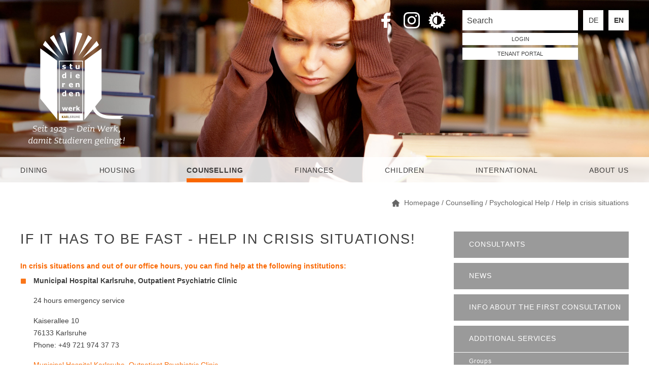

--- FILE ---
content_type: text/html; charset=UTF-8
request_url: https://www.sw-ka.de/en/beratung/psychologisch/hilfe_bei_akuten_krisen/
body_size: 14179
content:
<!DOCTYPE html>
<!--
Programming by codepoetry.de
Based on plato content-management system and framework by codepoetry
info@codepoetry.de
https://codepoetry.de
-->
<html lang="en"><head><meta http-equiv="X-UA-Compatible" content="IE=edge"><meta charset="UTF-8"><meta name="viewport" content="width=device-width, initial-scale=1"><meta name="format-detection" content="telephone=no"> <meta name="format-detection" content="date=no"><meta name="format-detection" content="address=no"><meta name="format-detection" content="email=no"><meta name="SKYPE_TOOLBAR" content="SKYPE_TOOLBAR_PARSER_COMPATIBLE"><meta name="mobile-web-app-capable" content="yes"><meta name="apple-mobile-web-app-capable" content="yes"><meta name="MSSmartTagsPreventParsing" content="true"><meta name="rating" content="Safe For Kids"><meta name="description" content=""><meta name="keywords" content=""><meta name="author" content=""><meta name="copyright" content=""><meta name="generator" content="platoCMS - plato framework v2.4.4 - copyright codepoetry.de"><link rel="icon" href="/favicon.ico" type="image/x-icon"><link rel="icon" href="/favicon.png" type="image/png"><meta name="robots" content="index,follow"><link rel="canonical" href="https://www.sw-ka.de/en/beratung/psychologisch/hilfe_bei_akuten_krisen/"><link rel="alternate" hreflang="de" href="https://www.sw-ka.de/de/beratung/psychologisch/hilfe_bei_akuten_krisen/">    <title>Studierendenwerk Karlsruhe | Counselling | Psychological Help | Help in crisis situations </title><script type="text/javascript">var css_break_tablet = 960;var css_break_mobile = 680;var SRV_NAME = 'www.sw-ka.de';var HOST = 'https://www.sw-ka.de';var URLLANG = '/en';var LANG = 'en';var URL_NOLANG = '/beratung/psychologisch/hilfe_bei_akuten_krisen/';var IS_ADMIN = 0;</script><link rel="stylesheet" type="text/css" href="/css/plato.css?cache=1675694738"><link rel="stylesheet" type="text/css" href="/css/navigation_mobile_2.css?cache=1748258275"><link rel="stylesheet" type="text/css" href="/javascript/magnific_popup/magnific-popup.css?cache=1651748878"><link rel="stylesheet" type="text/css" href="/javascript/bxslider/jquery.bxslider.min.css?cache=1603114389"><link rel="stylesheet" type="text/css" href="/css/style.css?cache=1746537225"><link rel="stylesheet" type="text/css" href="/css/style_custom.css?cache=1758814201"><link rel="stylesheet" type="text/css" href="/css/navigation_dropdown.css?cache=1748258275"><link rel="stylesheet" type="text/css" href="/css/media.css?cache=1654872493"><link rel="stylesheet" type="text/css" href="/css/media_tablet.css?cache=1765375329"><link rel="stylesheet" type="text/css" href="/css/media_mobile.css?cache=1748258275"><script src="/javascript/jquery/jquery-3.6.0.min.js?cache=1657628662"></script><script src="/javascript/magnific_popup/jquery.magnific-popup.min.js?cache=1603114389"></script><script src="/javascript/bxslider/jquery.bxslider.min.js?cache=1657628662"></script><script src="/javascript/navi.js?cache=1675694738"></script><script src="/javascript/cookie/js.cookie.js?cache=1654188651"></script><script src="/javascript/script.js?cache=1748258275"></script><script src="/javascript/jquery/jqscript.js?cache=1658500423"></script></head><body class="plato beratung beratung-psychologisch beratung-psychologisch-hilfe_bei_akuten_krisen mac-os  ">

<div class="page_wrapper">



        <div class="page owsetter beratung css-orange"><header ><div class="iwsetter"><div class="header-box"><div class="logo"><a href="/en/"><img src="/layout/logo-swka-neg.svg" alt="Studierendenwerk Karlsruhe"></a></div><div class="tools"><div class="mfp-hide lxe-box" id="lxe-fb-header-d" style="z-index:3333;"><img alt="Facebook" style="float:right;height:80px" src="/layout/logo-swka-bw.svg">
<div>
<div class="lex-box-header">Du verlässt nun die Webseite des Studierendenwerks Karlsruhe (sw-ka.de)</div>
<p>

Bitte beachte, dass du auf die externe Webseite <u>https://www.facebook.com/Studipilot/</u>
weitergeleitet wirst, auf der deine personenbezogenen Daten anders
verarbeitet werden als bei uns.<p>
Ehe du mit „Ja, weiter“ dieser Verarbeitung zustimmst, solltest du
<a href="/datenschutz/">hier nachlesen</a>, was bei der externen Webseite zum Datenschutz zu
beachten ist.
</div><div class="lxe-buttons"><a target="_blank" class="p-sb" href="https://www.facebook.com/Studipilot/">Ja, weiter</a><a class="p-sb mfp-close" href="#">Auf SW-KA.DE bleiben</a></div></div><a href="#lxe-fb-header-d" class="fancybox-inline soc" target="_blank"><img alt="Facebook" src="/layout/facebook.svg"></a><div class="mfp-hide lxe-box" id="lxe-instagram-header-d" style="z-index:3333;"><img alt="Instagram" style="float:right;height:80px" src="/layout/logo-swka-bw.svg">
<div>
<div class="lex-box-header">Du verlässt nun die Webseite des Studierendenwerks Karlsruhe (sw-ka.de)</div>
<p>

Bitte beachte, dass du auf die externe Webseite <u>https://www.instagram.com/studierendenwerk_karlsruhe</u>
weitergeleitet wirst, auf der deine personenbezogenen Daten anders
verarbeitet werden als bei uns.<p>
Ehe du mit „Ja, weiter“ dieser Verarbeitung zustimmst, solltest du
<a href="/datenschutz/">hier nachlesen</a>, was bei der externen Webseite zum Datenschutz zu
beachten ist.
</div><div class="lxe-buttons"><a target="_blank" class="p-sb" href="https://www.instagram.com/studierendenwerk_karlsruhe">Ja, weiter</a><a class="p-sb mfp-close" href="#">Auf SW-KA.DE bleiben</a></div></div><a href="#lxe-instagram-header-d" class="fancybox-inline soc" target="_blank"><img alt="Instagram" src="/layout/instagram.svg"></a><a href="#" class="soc" onclick="filterGrey();"><img style="padding:3px;" alt="Kontrast" src="/layout/contrast-white.svg"></a><div class="search-box"><form action="/en/suche/" method="get" name="searchformglobal" class="returnsubmit" id="searchformglobal"><input type="hidden" name="logic_operation" value="1"><input type="text" name="search_query" value="" class="p-ti" placeholder="Search"></form><div class="new_login_box "><a href='/en/finder/?type=module,user_login_form'>LOGIN</a></div><div class="new_login_box"><a href="/en/wohnen/mieterportal/">tenant portal</div></div><div class="lang-change"><div style="cursor: pointer" onclick="setLang('de');" ><a tabindex="0" style="    " href="/de/beratung/psychologisch/hilfe_bei_akuten_krisen/">DE</a></div><div style="cursor: pointer" onclick="setLang('en');" ><a tabindex="0" style="font-weight: bold;    " href="/en/beratung/psychologisch/hilfe_bei_akuten_krisen/">EN</a></div></div></div></div></div><div class="main-nav-box"><div class="iwsetter"><nav class="hide-sm cf" id="ddnav">


<ul>                                              <li class="lvl-1  hco nav-green"><a class="l-1" href="/en/hochschulgastronomie/">Dining</a>                     <ul>                         <li class="lvl-2  hco nav-green"><a class="l-2" href="/en/hochschulgastronomie/speiseplan/">Menu</a>                     <ul>                         <li class="lvl-3  nav-green"><a class="l-3" href="/en/hochschulgastronomie/speiseplan/mensa_adenauerring/">Dining Hall am Adenauerring</a></li>                                              <li class="lvl-3  nav-green"><a class="l-3" href="/en/hochschulgastronomie/speiseplan/mensa_cafeteria_am_adenauerring/">Cafeteria Am Adenauerring</a></li>                                              <li class="lvl-3  nav-green"><a class="l-3" href="/en/hochschulgastronomie/speiseplan/mensa_chicco_di_caffe_ka/">chicco di caffè Karlsruhe</a></li>                                              <li class="lvl-3  nav-green"><a class="l-3" href="/en/hochschulgastronomie/speiseplan/mensa_cafeteria_engesserstrasse/">Cafeteria Engesserstraẞe</a></li>                                              <li class="lvl-3  nav-green"><a class="l-3" href="/en/hochschulgastronomie/speiseplan/chicco_di_caffe_mathematik/">Chicco di Caffè Math</a></li>                                              <li class="lvl-3  nav-green"><a class="l-3" href="/en/hochschulgastronomie/speiseplan/mensa_gottesaue/">Dining Hall Schloss Gottesaue</a></li>                                              <li class="lvl-3  nav-green"><a class="l-3" href="/en/hochschulgastronomie/speiseplan/mensa_moltke/">Dining Hall Moltke</a></li>                                              <li class="lvl-3  nav-green"><a class="l-3" href="/en/hochschulgastronomie/speiseplan/mensa_cafebar_moltkestrasse_12/">Cafébar Moltke</a></li>                                              <li class="lvl-3  nav-green"><a class="l-3" href="/en/hochschulgastronomie/speiseplan/mensa_x1moltkestrasse/">Dining Hall Moltkestraẞe</a></li>                                              <li class="lvl-3  nav-green"><a class="l-3" href="/en/hochschulgastronomie/speiseplan/mensa_cafeteria_bismarckstrase/">Cafeteria Bismarckstraẞe</a></li>                                              <li class="lvl-3  nav-green"><a class="l-3" href="/en/hochschulgastronomie/speiseplan/mensa_erzberger/">Dining Hall Erzbergerstraẞe</a></li>                                              <li class="lvl-3  nav-green"><a class="l-3" href="/en/hochschulgastronomie/speiseplan/mensa_tiefenbronner/">Dining Hall Tiefenbronner Straẞe</a></li>                                              <li class="lvl-3  nav-green"><a class="l-3" href="/en/hochschulgastronomie/speiseplan/mensa_cafeteria_tiefenbronner_strasse/">Cafeteria Tiefenbronner Straẞe</a></li>                                              <li class="lvl-3  nav-green"><a class="l-3" href="/en/hochschulgastronomie/speiseplan/mensa_chicco_di_caffe_pf/">chicco di caffè Pforzheim</a></li>                                              <li class="lvl-3  nav-green"><a class="l-3" href="/en/hochschulgastronomie/speiseplan/mensa_holzgarten/">Dining Hall Holzgartenstraẞe</a></li></ul></li>                                              <li class="lvl-2  hco nav-green"><a class="l-2" href="/en/hochschulgastronomie/mensa/">Dining Halls & Cafeterias</a>                     <ul>                         <li class="lvl-3  nav-green"><a class="l-3" href="/en/hochschulgastronomie/mensa/mensa-am-adenauerring/">Dining Hall am Adenauerring</a></li>                                              <li class="lvl-3  nav-green"><a class="l-3" href="/en/hochschulgastronomie/mensa/cafeteria_am_adenauerring/">Cafeteria am Adenauerring</a></li>                                              <li class="lvl-3  nav-green"><a class="l-3" href="/en/hochschulgastronomie/mensa/chicco-di-caffe-ka/">chicco di caffè Karlsruhe</a></li>                                              <li class="lvl-3  nav-green"><a class="l-3" href="/en/hochschulgastronomie/mensa/cafeteria-engesserstrasse/">Cafeteria Engesserstraẞe</a></li>                                              <li class="lvl-3  nav-green"><a class="l-3" href="/en/hochschulgastronomie/mensa/chicco_di_caffe_mathematik/">Chicco di Caffè Math</a></li>                                              <li class="lvl-3  nav-green"><a class="l-3" href="/en/hochschulgastronomie/mensa/mensa-cafeteria-schloss-gottesaue/">Dining Hall Schloss Gottesaue</a></li>                                              <li class="lvl-3  nav-green"><a class="l-3" href="/en/hochschulgastronomie/mensa/mensa-moltke/">Dining Hall Moltke</a></li>                                              <li class="lvl-3  nav-green"><a class="l-3" href="/en/hochschulgastronomie/mensa/cafebar-moltke/">Cafébar Moltke</a></li>                                              <li class="lvl-3  nav-green"><a class="l-3" href="/en/hochschulgastronomie/mensa/cafeteria-moltkestrasse-30/">Dining Hall Moltkestraẞe</a></li>                                              <li class="lvl-3  nav-green"><a class="l-3" href="/en/hochschulgastronomie/mensa/mensa_cafeteria-bismarckstrase/">Cafeteria Bismarckstraẞe</a></li>                                              <li class="lvl-3  nav-green"><a class="l-3" href="/en/hochschulgastronomie/mensa/mensa_cafeteria_erzbergerstrasse/">Dining Hall Erzbergerstraẞe</a></li>                                              <li class="lvl-3  nav-green"><a class="l-3" href="/en/hochschulgastronomie/mensa/mensa-tiefenbronnerstrasse/">Dining Hall Tiefenbronner Straẞe</a></li>                                              <li class="lvl-3  nav-green"><a class="l-3" href="/en/hochschulgastronomie/mensa/cafeteria_tiefenbronner_strasse/">Cafeteria Tiefenbronner Straẞe</a></li>                                              <li class="lvl-3  nav-green"><a class="l-3" href="/en/hochschulgastronomie/mensa/chicco_di_caffe_pf/">chicco di caffè Pforzheim</a></li>                                              <li class="lvl-3  nav-green"><a class="l-3" href="/en/hochschulgastronomie/mensa/mensa_cafeteria_holzgartenstrasse/">Dining Hall Holzgartenstraẞe</a></li></ul></li>                                              <li class="lvl-2  hco nav-green"><a class="l-2" href="/en/hochschulgastronomie/bargeldloses_zahlsystem/">Cashless payment</a>                     <ul>                         <li class="lvl-3  nav-green"><a class="l-3" href="/en/hochschulgastronomie/bargeldloses_zahlsystem/esc/">European Student Card</a></li></ul></li>                                              <li class="lvl-2  nav-green"><a class="l-2" href="/en/hochschulgastronomie/hochschulcatering/">Catering</a></li>                                              <li class="lvl-2  hco nav-green"><a class="l-2" href="/en/hochschulgastronomie/eigenmarken/">[own]brands</a>                     <ul>                         <li class="lvl-3  nav-green"><a class="l-3" href="/en/hochschulgastronomie/eigenmarken/koeriwerk/">[kœri]werk</a></li>                                              <li class="lvl-3  nav-green"><a class="l-3" href="/en/hochschulgastronomie/eigenmarken/pizzawerk/">[pizza]werk</a></li>                                              <li class="lvl-3  nav-green"><a class="l-3" href="/en/hochschulgastronomie/eigenmarken/pastawerk/">[pasta]werk</a></li>                                              <li class="lvl-3  nav-green"><a class="l-3" href="/en/hochschulgastronomie/eigenmarken/i-love-pastawerk/">i love [pasta]werk</a></li></ul></li>                                              <li class="lvl-2  hco nav-green"><a class="l-2" href="/en/hochschulgastronomie/qualitaet_nachhaltigkeit/">Quality & Sustainability</a>                     <ul>                         <li class="lvl-3  nav-green"><a class="l-3" href="/en/hochschulgastronomie/qualitaet_nachhaltigkeit/qualitaet/">Quality</a></li>                                              <li class="lvl-3  nav-green"><a class="l-3" href="/en/hochschulgastronomie/qualitaet_nachhaltigkeit/nachhaltigkeit/">Sustainability</a></li></ul></li>                                              <li class="lvl-2  nav-green"><a class="l-2" href="/en/hochschulgastronomie/mensa_kids/">Mensa Kids</a></li>                                              <li class="lvl-2  nav-green"><a class="l-2" href="/en/hochschulgastronomie/solidaritaetsessen/">Solidarity meal</a></li>                                              <li class="lvl-2  hco nav-green"><a class="l-2" href="/en/hochschulgastronomie/spendenaktionen/">Fundraising</a>                     <ul>                         <li class="lvl-3  nav-green"><a class="l-3" href="/en/hochschulgastronomie/spendenaktionen/spendenaktion-urkaine/">Fundraising Urkaine</a></li>                                              <li class="lvl-3  nav-green"><a class="l-3" href="/en/hochschulgastronomie/spendenaktionen/spendenaktion-tuerkei-syrien/">Fundraising Tuerkey Syria</a></li></ul></li></ul></li>                                              <li class="lvl-1  hco nav-blue"><a class="l-1" href="/en/wohnen/">Housing</a>                     <ul>                         <li class="lvl-2  hco nav-blue"><a class="l-2" href="/en/wohnen/wohnheime_ka/">Living in Karlsruhe</a>                     <ul>                         <li class="lvl-3  nav-blue"><a class="l-3" href="/en/wohnen/wohnheime_ka/adenauerring_7/">Adenauerring 7</a></li>                                              <li class="lvl-3  nav-blue"><a class="l-3" href="/en/wohnen/wohnheime_ka/adlerstrasse_41/">Adlerstraße 41</a></li>                                              <li class="lvl-3  nav-blue"><a class="l-3" href="/en/wohnen/wohnheime_ka/am_schloss_gottesaue_1/">Am Schloss Gottesaue 1</a></li>                                              <li class="lvl-3  nav-blue"><a class="l-3" href="/en/wohnen/wohnheime_ka/bernhardstrasse_11/">Bernhardstraße 11</a></li>                                              <li class="lvl-3  nav-blue"><a class="l-3" href="/en/wohnen/wohnheime_ka/beuthener_strasse_6/">Beuthener Straße 6</a></li>                                              <li class="lvl-3  nav-blue"><a class="l-3" href="/en/wohnen/wohnheime_ka/englerstrasse_14/">Englerstraße 14</a></li>                                              <li class="lvl-3  nav-blue"><a class="l-3" href="/en/wohnen/wohnheime_ka/klosterweg_7/">Klosterweg 7</a></li>                                              <li class="lvl-3  nav-blue"><a class="l-3" href="/en/wohnen/wohnheime_ka/nancystrasse_18/">Nancystraße 18</a></li>                                              <li class="lvl-3  nav-blue"><a class="l-3" href="/en/wohnen/wohnheime_ka/nancystrasse_20/">Nancystraße 20</a></li>                                              <li class="lvl-3  nav-blue"><a class="l-3" href="/en/wohnen/wohnheime_ka/nancystrasse_24/">Nancystraße 24</a></li>                                              <li class="lvl-3  nav-blue"><a class="l-3" href="/en/wohnen/wohnheime_ka/rintheimer_querallee_2/">Rintheimer Querallee 2</a></li>                                              <li class="lvl-3  nav-blue"><a class="l-3" href="/en/wohnen/wohnheime_ka/rintheimer_querallee_2c/">Rintheimer Querallee 2c</a></li>                                              <li class="lvl-3  nav-blue"><a class="l-3" href="/en/wohnen/wohnheime_ka/rudolfstrasse_20/">Rudolfstraße 20</a></li>                                              <li class="lvl-3  nav-blue"><a class="l-3" href="/en/wohnen/wohnheime_ka/tennesseeallee_8/">Tennesseeallee 8</a></li>                                              <li class="lvl-3  nav-blue"><a class="l-3" href="/en/wohnen/wohnheime_ka/tennesseeallee_14/">Tennesseeallee 14</a></li>                                              <li class="lvl-3  nav-blue"><a class="l-3" href="/en/wohnen/wohnheime_ka/tennesseeallee_20-36/">Tennesseeallee 20-36</a></li>                                              <li class="lvl-3  nav-blue"><a class="l-3" href="/en/wohnen/wohnheime_ka/waldhornstrasse_36/">Waldhornstraße 36</a></li>                                              <li class="lvl-3  nav-blue"><a class="l-3" href="/en/wohnen/wohnheime_ka/willy-andreas-allee-11-15-17/">Willy-Andreas-Allee 11-17</a></li>                                              <li class="lvl-3  nav-blue"><a class="l-3" href="/en/wohnen/wohnheime_ka/zaehringerstrasse_4/">Zähringerstraße 4</a></li></ul></li>                                              <li class="lvl-2  hco nav-blue"><a class="l-2" href="/en/wohnen/wohnheime_pf/">Living in Pforzheim</a>                     <ul>                         <li class="lvl-3  nav-blue"><a class="l-3" href="/en/wohnen/wohnheime_pf/hagenschiessstrasse/">Hagenschießstr. 1</a></li>                                              <li class="lvl-3  nav-blue"><a class="l-3" href="/en/wohnen/wohnheime_pf/hagenschiessstrasse_3/">Hagenschießstr. 3</a></li>                                              <li class="lvl-3  nav-blue"><a class="l-3" href="/en/wohnen/wohnheime_pf/hagenschiessstrasse_5/">Hagenschießstr. 5</a></li>                                              <li class="lvl-3  nav-blue"><a class="l-3" href="/en/wohnen/wohnheime_pf/lion-feuchtwanger-allee_24/">Lion-Feuchtwanger-Allee 24</a></li>                                              <li class="lvl-3  nav-blue"><a class="l-3" href="/en/wohnen/wohnheime_pf/st_-georgen-strasse_15-17/">St.-Georgen-Straße 15-17</a></li></ul></li>                                              <li class="lvl-2  nav-blue"><a class="l-2" href="/en/wohnen/wohnen-faq/">Housing FAQ</a></li>                                              <li class="lvl-2  nav-blue"><a class="l-2" href="/en/wohnen/wohnheimantrag/">Residence application</a></li>                                              <li class="lvl-2  hco nav-blue"><a class="l-2" href="/en/wohnen/zimmervermittlung/">Private accommodation</a>                     <ul>                         <li class="lvl-3  nav-blue"><a class="l-3" href="/en/wohnen/zimmervermittlung/privatzimmer_suchen/">Finding private accommodation</a></li>                                              <li class="lvl-3  nav-blue"><a class="l-3" href="/en/wohnen/zimmervermittlung/privatzimmer_anbieten/">Offering private accommodation</a></li></ul></li>                                              <li class="lvl-2  nav-blue"><a class="l-2" href="/en/wohnen/wohnungsscout/">Housing scout</a></li>                                              <li class="lvl-2  hco nav-blue"><a class="l-2" href="/en/wohnen/wohnheime_anderer_traeger/">Residences of other agencies</a>                     <ul>                         <li class="lvl-3  nav-blue"><a class="l-3" href="/en/wohnen/wohnheime_anderer_traeger/karlsruhe/">In Karlsruhe</a></li>                                              <li class="lvl-3  nav-blue"><a class="l-3" href="/en/wohnen/wohnheime_anderer_traeger/in_pforzheim/">In Pforzheim</a></li></ul></li>                                              <li class="lvl-2  hco nav-blue"><a class="l-2" href="/en/wohnen/wohnungssuche/">Tips for housing search</a>                     <ul>                         <li class="lvl-3  nav-blue"><a class="l-3" href="/en/wohnen/wohnungssuche/wohnungsmarkt_in_karlsruhe/">Housing market in Karlsruhe</a></li>                                              <li class="lvl-3  nav-blue"><a class="l-3" href="/en/wohnen/wohnungssuche/wohnungsmarkt_in_pforzheim/">Housing market in Pforzheim</a></li>                                              <li class="lvl-3  nav-blue"><a class="l-3" href="/en/wohnen/wohnungssuche/wohnpartnerschaften/">Housing partnerships</a></li>                                              <li class="lvl-3  nav-blue"><a class="l-3" href="/en/wohnen/wohnungssuche/jugendherberge/">Youth hostels</a></li>                                              <li class="lvl-3  nav-blue"><a class="l-3" href="/en/wohnen/wohnungssuche/zwischenmiete/">Co-living</a></li>                                              <li class="lvl-3  nav-blue"><a class="l-3" href="/en/wohnen/wohnungssuche/illustriertes_wohnheimwoerterbuch/">Dictionary for student residences</a></li></ul></li>                                              <li class="lvl-2  nav-blue"><a class="l-2" href="/en/wohnen/wohnheimtutor_in/">Resident advisor</a></li>                                              <li class="lvl-2  nav-blue"><a class="l-2" href="/en/wohnen/mieterportal/">Tenant portal</a></li>                                              <li class="lvl-2  nav-blue"><a class="l-2" href="/en/wohnen/schadensmeldung/">Damage report</a></li>                                              <li class="lvl-2  nav-blue"><a class="l-2" href="/en/wohnen/nachhaltigkeit-wohnen/">Sustainability</a></li>                                              <li class="lvl-2  nav-blue"><a class="l-2" href="/en/wohnen/erklaervideos/">tutorials</a></li></ul></li>                                              <li class="lvl-1 active hco nav-orange"><a class="l-1" href="/en/beratung/">Counselling</a>                     <ul>                         <li class="lvl-2  hco nav-orange"><a class="l-2" href="/en/beratung/beratungswerk/">Beratungswerk</a>                     <ul>                         <li class="lvl-3  nav-orange"><a class="l-3" href="/en/beratung/beratungswerk/beratungswerk/">beratungsWERK</a></li></ul></li>                                              <li class="lvl-2 active hco nav-orange"><a class="l-2" href="/en/beratung/psychologisch/">Psychological Help</a>                     <ul>                         <li class="lvl-3  nav-orange"><a class="l-3" href="/en/beratung/psychologisch/mitarbeiterinnen/">Consultants</a></li>                                              <li class="lvl-3  nav-orange"><a class="l-3" href="/en/beratung/psychologisch/news/">News</a></li>                                              <li class="lvl-3  nav-orange"><a class="l-3" href="/en/beratung/psychologisch/infos-zum-erstgespraech/">Info about the first consultation</a></li>                                              <li class="lvl-3  hco nav-orange"><a class="l-3" href="/en/beratung/psychologisch/weitere-angebote/">Additional services</a>                     <ul>                         <li class="lvl-4  nav-orange"><a class="l-4" href="/en/beratung/psychologisch/weitere-angebote/gruppen/">Groups</a></li>                                              <li class="lvl-4  nav-orange"><a class="l-4" href="/en/beratung/psychologisch/weitere-angebote/vortraege/">Lectures</a></li>                                              <li class="lvl-4  nav-orange"><a class="l-4" href="/en/beratung/psychologisch/weitere-angebote/round-table/">Round Table</a></li>                                              <li class="lvl-4  nav-orange"><a class="l-4" href="/en/beratung/psychologisch/weitere-angebote/infotexte/">Information texts</a></li>                                              <li class="lvl-4  nav-orange"><a class="l-4" href="/en/beratung/psychologisch/weitere-angebote/buchtipps/">Book tips</a></li></ul></li>                                              <li class="lvl-3  nav-orange"><a class="l-3" href="/en/beratung/psychologisch/faq/">FAQ</a></li>                                              <li class="lvl-3 active nav-orange"><a class="l-3" href="/en/beratung/psychologisch/hilfe_bei_akuten_krisen/">Help in crisis situations</a></li>                                              <li class="lvl-3  nav-orange"><a class="l-3" href="/en/beratung/psychologisch/kontakt/">Contact</a></li></ul></li>                                              <li class="lvl-2  nav-orange"><a class="l-2" href="/en/beratung/sozialberatung/">Social counselling</a></li>                                              <li class="lvl-2  hco nav-orange"><a class="l-2" href="/en/beratung/rechtsberatung/">Legal Advice</a>                     <ul>                         <li class="lvl-3  nav-orange"><a class="l-3" href="/en/beratung/rechtsberatung/rechtsberatung_der_eu/">Legal Advice of the European Union</a></li></ul></li>                                              <li class="lvl-2  nav-orange"><a class="l-2" href="/en/beratung/studieren_mit_handicap/">Studying with a handicap</a></li>                                              <li class="lvl-2  nav-orange"><a class="l-2" href="/en/beratung/studieren_mit_kind/">Studying with children</a></li>                                              <li class="lvl-2  hco nav-orange"><a class="l-2" href="/en/beratung/weitere-beratungsstellen/">additional counselling services</a>                     <ul>                         <li class="lvl-3  nav-orange"><a class="l-3" href="/en/beratung/weitere-beratungsstellen/service-buero/">Service Office</a></li>                                              <li class="lvl-3  nav-orange"><a class="l-3" href="/en/beratung/weitere-beratungsstellen/telefonseelsorge/">Telephone counselling</a></li>                                              <li class="lvl-3  nav-orange"><a class="l-3" href="/en/beratung/weitere-beratungsstellen/nightline/">Nightline</a></li>                                              <li class="lvl-3  nav-orange"><a class="l-3" href="/en/beratung/weitere-beratungsstellen/netzwerk-next-studienzweifelnde/">Netzwerk Next - Studienzweifler</a></li></ul></li></ul></li>                                              <li class="lvl-1  hco nav-taupe"><a class="l-1" href="/en/geld/">Finances</a>                     <ul>                         <li class="lvl-2  hco nav-taupe"><a class="l-2" href="/en/geld/bafoeg/">BAföG</a>                     <ul>                         <li class="lvl-3  nav-taupe"><a class="l-3" href="/en/geld/bafoeg/formblaetter_download/">Forms Download<br> (Online application)</a></li>                                              <li class="lvl-3  nav-taupe"><a class="l-3" href="/en/geld/bafoeg/deine_berater-innen/">Your consultants</a></li>                                              <li class="lvl-3  nav-taupe"><a class="l-3" href="/en/geld/bafoeg/bafoeg-abc/">BAföG-ABC</a></li>                                              <li class="lvl-3  nav-taupe"><a class="l-3" href="/en/geld/bafoeg/bafoeg-links/">BAföG-Links</a></li></ul></li>                                              <li class="lvl-2  nav-taupe"><a class="l-2" href="/en/geld/kfw-kredit/">KfW loan</a></li>                                              <li class="lvl-2  hco nav-taupe"><a class="l-2" href="/en/geld/darlehen/">Loans</a>                     <ul>                         <li class="lvl-3  nav-taupe"><a class="l-3" href="/en/geld/darlehen/studienabschlussdarlehen/">Graduation loan</a></li>                                              <li class="lvl-3  nav-taupe"><a class="l-3" href="/en/geld/darlehen/kurzfristdarlehen/">Short-term loan</a></li></ul></li>                                              <li class="lvl-2  hco nav-taupe"><a class="l-2" href="/en/geld/stipendien/">Scholarships</a>                     <ul>                         <li class="lvl-3  nav-taupe"><a class="l-3" href="/en/geld/stipendien/studienstiftung_des_deutschen_volkes/">Studienstiftung des dt. Volkes</a></li>                                              <li class="lvl-3  nav-taupe"><a class="l-3" href="/en/geld/stipendien/deutschland-stipendium/">Deutschland-Stipendium</a></li>                                              <li class="lvl-3  nav-taupe"><a class="l-3" href="/en/geld/stipendien/elternkompass/">Parent compass</a></li></ul></li>                                              <li class="lvl-2  hco nav-taupe"><a class="l-2" href="/en/geld/versicherungen/">Insurance</a>                     <ul>                         <li class="lvl-3  nav-taupe"><a class="l-3" href="/en/geld/versicherungen/haftpflichtversicherung/">Liability Insurance</a></li>                                              <li class="lvl-3  nav-taupe"><a class="l-3" href="/en/geld/versicherungen/gesetzliche_unfallversicherung/">Statutory Accident Insurance</a></li>                                              <li class="lvl-3  nav-taupe"><a class="l-3" href="/en/geld/versicherungen/freizeitunfallversicherung/">Recreational Accident Insurance</a></li>                                              <li class="lvl-3  nav-taupe"><a class="l-3" href="/en/geld/versicherungen/formulare_bestaetigungen/">Forms/Certifications</a></li>                                              <li class="lvl-3  nav-taupe"><a class="l-3" href="/en/geld/versicherungen/faq/">FAQ</a></li></ul></li>                                              <li class="lvl-2  nav-taupe"><a class="l-2" href="/en/geld/solifonds/">Solidarity funds</a></li>                                              <li class="lvl-2  nav-taupe"><a class="l-2" href="/en/geld/jobboard/">Job Board</a></li>                                              <li class="lvl-2  hco nav-taupe"><a class="l-2" href="/en/geld/studierendenwerksbeitrag/">Studierendenwerk fee</a>                     <ul>                         <li class="lvl-3  nav-taupe"><a class="l-3" href="/en/geld/studierendenwerksbeitrag/rueckerstattung/">Refund</a></li></ul></li>                                              <li class="lvl-2  nav-taupe"><a class="l-2" href="/en/geld/kind_und_finanzen/">Child & Finances</a></li></ul></li>                                              <li class="lvl-1  hco nav-red"><a class="l-1" href="/en/kind/">children</a>                     <ul>                         <li class="lvl-2  hco nav-red"><a class="l-2" href="/en/kind/unsere_einrichtungen/">Our facilities</a>                     <ul>                         <li class="lvl-3  nav-red"><a class="l-3" href="/en/kind/unsere_einrichtungen/kinderhaus_blumenland/">Day-care facility Blumenland</a></li>                                              <li class="lvl-3  nav-red"><a class="l-3" href="/en/kind/unsere_einrichtungen/kindertagesstaette_hertzstrasse/">Day-care facility Sternschnuppe</a></li>                                              <li class="lvl-3  nav-red"><a class="l-3" href="/en/kind/unsere_einrichtungen/kinderhaus_pforzheim/">Day-care facility in Pforzheim</a></li>                                              <li class="lvl-3  nav-red"><a class="l-3" href="/en/kind/unsere_einrichtungen/familienzentrum/">Family Centre</a></li>                                              <li class="lvl-3  nav-red"><a class="l-3" href="/en/kind/unsere_einrichtungen/das_konzept_unserer_kitas/">The concept of our day care facilities</a></li>                                              <li class="lvl-3  nav-red"><a class="l-3" href="/en/kind/unsere_einrichtungen/faqs/">FAQS</a></li>                                              <li class="lvl-3  nav-red"><a class="l-3" href="/en/kind/unsere_einrichtungen/stellenangebote/">Job offers</a></li></ul></li>                                              <li class="lvl-2  hco nav-red"><a class="l-2" href="/en/kind/ratgeber_studieren_mit_kind/">Guidebook</a>                     <ul>                         <li class="lvl-3  nav-red"><a class="l-3" href="/en/kind/ratgeber_studieren_mit_kind/beratung/">Counselling</a></li>                                              <li class="lvl-3  nav-red"><a class="l-3" href="/en/kind/ratgeber_studieren_mit_kind/studienorganisation/">Study organisation</a></li>                                              <li class="lvl-3  nav-red"><a class="l-3" href="/en/kind/ratgeber_studieren_mit_kind/studienfinanzierung/">Study financing</a></li>                                              <li class="lvl-3  nav-red"><a class="l-3" href="/en/kind/ratgeber_studieren_mit_kind/rechtliche_regelungen/">Legal regulations</a></li>                                              <li class="lvl-3  nav-red"><a class="l-3" href="/en/kind/ratgeber_studieren_mit_kind/krankenversicherung/">Health insurance</a></li>                                              <li class="lvl-3  nav-red"><a class="l-3" href="/en/kind/ratgeber_studieren_mit_kind/betreuungsangebote/">Childcare services</a></li>                                              <li class="lvl-3  nav-red"><a class="l-3" href="/en/kind/ratgeber_studieren_mit_kind/alleinerziehende/">Single parent</a></li>                                              <li class="lvl-3  nav-red"><a class="l-3" href="/en/kind/ratgeber_studieren_mit_kind/wohnen/">Housing</a></li>                                              <li class="lvl-3  nav-red"><a class="l-3" href="/en/kind/ratgeber_studieren_mit_kind/pflege/">Elderly care</a></li>                                              <li class="lvl-3  nav-red"><a class="l-3" href="/en/kind/ratgeber_studieren_mit_kind/studieren_mit_kind_im_ausland/">Studying abroad with children</a></li>                                              <li class="lvl-3  nav-red"><a class="l-3" href="/en/kind/ratgeber_studieren_mit_kind/internationale_studierende_mit_kind/">International students</a></li>                                              <li class="lvl-3  nav-red"><a class="l-3" href="/en/kind/ratgeber_studieren_mit_kind/studieren_mit_kind/">More on Studying with children</a></li>                                              <li class="lvl-3  nav-red"><a class="l-3" href="/en/kind/ratgeber_studieren_mit_kind/impressum_partner/">Legal notice/Partners</a></li></ul></li>                                              <li class="lvl-2  nav-red"><a class="l-2" href="/en/kind/mensa_kids/">Mensa Kids</a></li>                                              <li class="lvl-2  nav-red"><a class="l-2" href="/en/kind/kind-finanzen/">children & finances</a></li></ul></li>                                              <li class="lvl-1  hco nav-pink"><a class="l-1" href="/en/international/">International</a>                     <ul>                         <li class="lvl-2  hco nav-pink"><a class="l-2" href="/en/international/isc_events/">ISC-Events</a>                     <ul>                         <li class="lvl-3  nav-pink"><a class="l-3" href="/en/international/isc_events/austauschprogramme/">Exchange programmes</a></li>                                              <li class="lvl-3  nav-pink"><a class="l-3" href="/en/international/isc_events/kooperationen/">Cooperations</a></li>                                              <li class="lvl-3  nav-pink"><a class="l-3" href="/en/international/isc_events/veranstaltungen_anderer_traeger/">Events of other providers</a></li>                                              <li class="lvl-3  nav-pink"><a class="l-3" href="/en/international/isc_events/internationale_abende/">International Evenings</a></li>                                              <li class="lvl-3  nav-pink"><a class="l-3" href="/en/international/isc_events/exkursionen/">Excursions</a></li></ul></li>                                              <li class="lvl-2  hco nav-pink"><a class="l-2" href="/en/international/kultur-und-events/">Culture & Events</a>                     <ul>                         <li class="lvl-3  nav-pink"><a class="l-3" href="/en/international/kultur-und-events/isc-events/">ISC-Events</a></li>                                              <li class="lvl-3  nav-pink"><a class="l-3" href="/en/international/kultur-und-events/veranstaltungskalender/">Event Calendar</a></li>                                              <li class="lvl-3  nav-pink"><a class="l-3" href="/en/international/kultur-und-events/kulturfoerderung/">Promotion of the arts</a></li>                                              <li class="lvl-3  nav-pink"><a class="l-3" href="/en/international/kultur-und-events/kulturscheckheft/">culturecheckbook</a></li></ul></li>                                              <li class="lvl-2  nav-pink"><a class="l-2" href="/en/international/paten/">Mentors</a></li>                                              <li class="lvl-2  nav-pink"><a class="l-2" href="/en/international/tutoren/">Resident advisors</a></li>                                              <li class="lvl-2  nav-pink"><a class="l-2" href="/en/international/tandem/">Tandem</a></li>                                              <li class="lvl-2  nav-pink"><a class="l-2" href="/en/international/beratungswerk/">beratungsWERK</a></li>                                              <li class="lvl-2  nav-pink"><a class="l-2" href="/en/international/sozialberatung/">Social counselling</a></li>                                              <li class="lvl-2  nav-pink"><a class="l-2" href="/en/international/schwarzes_brett/">notice board</a></li>                                              <li class="lvl-2  nav-pink"><a class="l-2" href="/en/international/online-angebote/">Services Online</a></li></ul></li>                                              <li class="lvl-1  hco nav-yellow"><a class="l-1" href="/en/ueber_uns/">About us</a>                     <ul>                         <li class="lvl-2  nav-yellow"><a class="l-2" href="/en/ueber_uns/swka-chronik/">SWKA Chronicle</a></li>                                              <li class="lvl-2  nav-yellow"><a class="l-2" href="/en/ueber_uns/infopoint/">Infopoint</a></li>                                              <li class="lvl-2  hco nav-yellow"><a class="l-2" href="/en/ueber_uns/presse/">Press</a>                     <ul>                         <li class="lvl-3  nav-yellow"><a class="l-3" href="/en/ueber_uns/presse/pressemitteilungen/">Press releases</a></li>                                              <li class="lvl-3  nav-yellow"><a class="l-3" href="/en/ueber_uns/presse/studierendenwerk_in_der_presse/">Studierendenwerk in the Press</a></li></ul></li>                                              <li class="lvl-2  hco nav-yellow"><a class="l-2" href="/en/ueber_uns/nachhaltigkeit/">Sustainability</a>                     <ul>                         <li class="lvl-3  nav-yellow"><a class="l-3" href="/en/ueber_uns/nachhaltigkeit/win-charta/">WIN Charta</a></li>                                              <li class="lvl-3  nav-yellow"><a class="l-3" href="/en/ueber_uns/nachhaltigkeit/kennzahlengestuetzter_klimaschutz/">Indicator-based climate protection</a></li>                                              <li class="lvl-3  nav-yellow"><a class="l-3" href="/en/ueber_uns/nachhaltigkeit/zertifikate/">Certificates</a></li>                                              <li class="lvl-3  nav-yellow"><a class="l-3" href="/en/ueber_uns/nachhaltigkeit/nachhaltigkeit-hochschulgastronomie/">Sustainability Campus Catering</a></li>                                              <li class="lvl-3  nav-yellow"><a class="l-3" href="/en/ueber_uns/nachhaltigkeit/nachhaltigkeit_wohnen/">Sustainability Housing</a></li>                                              <li class="lvl-3  nav-yellow"><a class="l-3" href="/en/ueber_uns/nachhaltigkeit/aktionen/">Campaigns</a></li>                                              <li class="lvl-3  nav-yellow"><a class="l-3" href="/en/ueber_uns/nachhaltigkeit/fahrradfreier-mensahof/">Bicycle-free courtyard</a></li></ul></li>                                              <li class="lvl-2  hco nav-yellow"><a class="l-2" href="/en/ueber_uns/werben-und-veranstalten/">Advertising & Event Hosting</a>                     <ul>                         <li class="lvl-3  nav-yellow"><a class="l-3" href="/en/ueber_uns/werben-und-veranstalten/werben/">Advertising</a></li>                                              <li class="lvl-3  nav-yellow"><a class="l-3" href="/en/ueber_uns/werben-und-veranstalten/werbebuchung/">Advertisement booking</a></li>                                              <li class="lvl-3  hco nav-yellow"><a class="l-3" href="/en/ueber_uns/werben-und-veranstalten/veranstalten/">Hosting Events</a>                     <ul>                         <li class="lvl-4  nav-yellow"><a class="l-4" href="/en/ueber_uns/werben-und-veranstalten/veranstalten/veranstaltungskalender/">Event Calendar</a></li>                                              <li class="lvl-4  nav-yellow"><a class="l-4" href="/en/ueber_uns/werben-und-veranstalten/veranstalten/hochschulcatering/">University catering</a></li>                                              <li class="lvl-4  nav-yellow"><a class="l-4" href="/en/ueber_uns/werben-und-veranstalten/veranstalten/festsaalvermietung/">Booking the Festsaal</a></li>                                              <li class="lvl-4  nav-yellow"><a class="l-4" href="/en/ueber_uns/werben-und-veranstalten/veranstalten/raumreservierung/">Room reservation</a></li></ul></li></ul></li>                                              <li class="lvl-2  hco nav-yellow"><a class="l-2" href="/en/ueber_uns/partner/">Partner</a>                     <ul>                         <li class="lvl-3  nav-yellow"><a class="l-3" href="/en/ueber_uns/partner/andere_studentenwerke/">Other Studierendenwerke</a></li>                                              <li class="lvl-3  nav-yellow"><a class="l-3" href="/en/ueber_uns/partner/wohnen/">Housing</a></li>                                              <li class="lvl-3  nav-yellow"><a class="l-3" href="/en/ueber_uns/partner/soziales/">Sozial</a></li>                                              <li class="lvl-3  nav-yellow"><a class="l-3" href="/en/ueber_uns/partner/internationales/">International</a></li></ul></li>                                              <li class="lvl-2  hco nav-yellow"><a class="l-2" href="/en/ueber_uns/bewerbungsportal/">Application portal</a>                     <ul>                         <li class="lvl-3  nav-yellow"><a class="l-3" href="/en/ueber_uns/bewerbungsportal/berufsausbildung/">berufsausbildung</a></li></ul></li></ul></li></ul></nav><script>
                        $(document).ready(function () {
                            var iOSddnav = "";
                            if(is_iOS) {
                                $("#ddnav li.hco > a").bind("touchstart", function (e) {
                                    if(iOSddnav == "" || (iOSddnav != "" && iOSddnav != e.target)) {
                                        e.stopPropagation();
                                        e.preventDefault();
                                    }
                                    iOSddnav = e.target;
                                });
                            }
                        });
                    </script></div></div></header><div class="mobile-navibox"><div class="iwsetter" style="position: relative"><div class="hamburger hamburger--squeeze mobinavtoggle" role='button' tabindex='0' aria-lable="menu" aria-expanded="false"><div class="hamburger-box"><div class="hamburger-inner"></div></div></div></div></div>                
    
        

<div class="">

    
    
    <div class="global-header-image show-small" style="background-image:url(/media_lib_files/5959_beratung.jpg);">
            
    </div>

    <div class="global-header-area">
                


                        <div class="global-header-image hide-small" style="background-image:url(/media_lib_files/5959_beratung.jpg);">
                    
            </div>
            </div>


</div>
<div class="iwsetter"><div class="clickstream"><div><a class="lvl-0" href="/en/">Homepage</a> / <a class="lvl-1" href="/en/beratung/">Counselling</a> / <a class="lvl-2" href="/en/beratung/psychologisch/">Psychological Help</a> / <a class="active lvl-3" href="/en/beratung/psychologisch/hilfe_bei_akuten_krisen/">Help in crisis situations</a></div></div></div><div class="main-content iwsetter"><div class="col-main-full"><main id="platocontent" class="platocontent"><!-- CONTENT BEGIN --><!-- CONTENT END --><section id="content_11582" class="ct-nr-0 ct-sort-1 "><div class="sectiondiv debug"><div class="content-block"><h1>If it has to be fast - Help in crisis situations!</h1><div class="content-wrapper"><div class="ct-0-stdtxt img-lay-"><strong><span style='color:#f96700'>In crisis situations and out of our office hours, you can find help at the following institutions:</span></strong><ul class='stdlist'><li><strong>Municipal Hospital Karlsruhe, Outpatient Psychiatric Clinic</strong><p class="inline-p"></p>24 hours emergency service<p class="inline-p"></p>Kaiserallee 10<br/>76133 Karlsruhe<br/>Phone: +49 721 974 37 73<p class="inline-p"></p><a target="_blank" class="stdlink-ext" href="http://www.klinikum-karlsruhe.de/medizin/psychiatrische-kliniken/klinik-fuer-psychiatrie-und-psychotherapeutische-medizin/allgemeine-vorstellung.html">Municipal Hospital Karlsruhe, Outpatient Psychiatric Clinic</a></li></ul><div style="clear: both;"></div><ul class='stdlist'><li><strong>Centre for Psychiatry Calw, Nordschwarzwald Clinic</strong><p class="inline-p"></p>24 hours emergency service<p class="inline-p"></p>Im Lützenhardter Hof<br/>75365 Calw-Hirsau<br/>Phone: +49 7051 5860<p class="inline-p"></p><a target="_blank" class="stdlink-ext" href="https://www.kn-calw.de/">Centre for Psychiatry Calw, Nordschwarzwald Clinic</a></li></ul><div style="clear: both;"></div><ul class='stdlist'><li><strong>Help hotline</strong><p class="inline-p"></p>Available around the clock<p class="inline-p"></p>Phone: 0800 111 0 111 or<br/>Phone: 0800 111 0 222<p class="inline-p"></p><a target="_blank" class="stdlink-ext" href="http://www.telefonseelsorge-karlsruhe.de/">Help hotline Karlsruhe</a><br/><a target="_blank" class="stdlink-ext" href="http://www.telefonseelsorge-nsw.de/">Help hotline Pforzheim</a></li></ul><div style="clear: both;"></div><ul class='stdlist'><li><strong>Work group Life Karlsruhe</strong><p class="inline-p"></p>Help with life crises and suicide risk<p class="inline-p"></p>Hirschstr. 87<br/>76137 Karlsruhe<p class="inline-p"></p>Phone: +49 721 811 424<p class="inline-p"></p><a target="_blank" class="stdlink-ext" href="https://www.ak-leben.de/">Work group Life Karlsruhe</a></li></ul><div style="clear: both;"></div><ul class='stdlist'><li><strong>Counselling service Brücke</strong><p class="inline-p"></p>Counselling also in English<p class="inline-p"></p>Discussions, information, advice<p class="inline-p"></p>Kronenstraße 23<br/>76133 Karlsruhe<p class="inline-p"></p>Phone: +49 721 385 038<p class="inline-p"></p><a target="_blank" class="stdlink-ext" href="https://bruecke-karlsruhe.de/">Counselling service Brücke</a></li></ul><div style="clear: both;"></div><ul class='stdlist'><li><strong>Marriage, Family and Partnership Counselling Centre Karlsruhe e.V.</strong><p class="inline-p"></p>Counselling in other languages<p class="inline-p"></p>Nelkenstr. 17<br/>76135 Karlsruhe<p class="inline-p"></p>Phone: +49 721 842288<p class="inline-p"></p><a target="_blank" class="stdlink-ext" href="https://www.eheberatung-karlsruhe.de/">Marriage, Family and Partnership Counselling Centre Karlsruhe e.V.</a></li></ul><div style="clear: both;"></div><p class="inline-p"></p><strong>Information on how to deal with people who are in crisis and suffer from mental problems can also be found in our script&quot;<a class="download-link  dl-pdf" href="/media/?file=4003_warnsignale.pdf&download"><span> Warning signals – What to do if students stand out</span></a>&quot; (in German).</strong></div></div></div><p class="p-block"></p></div>
</section></main><!-- platocontent -->
</div><!-- col-main -->




    <aside class="col-margin">
    <div id="platomargin" class="platomargin">


        <nav class="side-nav">
                        <a class="snl-2" href="/en/beratung/psychologisch/mitarbeiterinnen/">Consultants</a><a class="snl-2" href="/en/beratung/psychologisch/news/">News</a><a class="snl-2" href="/en/beratung/psychologisch/infos-zum-erstgespraech/">Info about the first consultation</a><a class="snl-2" href="/en/beratung/psychologisch/weitere-angebote/">Additional services</a><a class="snl-3" href="/en/beratung/psychologisch/weitere-angebote/gruppen/">Groups</a><a class="snl-3" href="/en/beratung/psychologisch/weitere-angebote/vortraege/">Lectures</a><a class="snl-3" href="/en/beratung/psychologisch/weitere-angebote/round-table/">Round Table</a><a class="snl-3" href="/en/beratung/psychologisch/weitere-angebote/infotexte/">Information texts</a><a class="snl-3" href="/en/beratung/psychologisch/weitere-angebote/buchtipps/">Book tips</a><a class="snl-2" href="/en/beratung/psychologisch/faq/">FAQ</a><a class="active snl-2" href="/en/beratung/psychologisch/hilfe_bei_akuten_krisen/">Help in crisis situations</a><a class="snl-2" href="/en/beratung/psychologisch/kontakt/">Contact</a>

        </nav>

  
        
                <!-- CONTENT BEGIN --><section id="margin_3697" class="ct-nr-0 ct-sort-1 "><div class="sectiondiv debug"><div class="content-div-2"><div class="content-div-inner"><div class="content-wrapper"><div class="ct-0-stdtxt img-lay-"><span style="text-decoration: underline;">Please note the closing times between Christmas and New Year!</span><p class="inline-p"></p><strong>PBS Karlsruhe</strong><br/>Rudolfstraße 20<br/>76131 Karlsruhe<br/><a class="mail-link" href="mailto:pbs@sw-ka.de">pbs@sw-ka.de</a><p class="inline-p"></p><strong>PBS Pforzheim</strong><br/>Blumenhof 6, Caritas building<br/>75175 Pforzheim<br/><a class="mail-link" href="mailto:pbs-pf@sw-ka.de">pbs-pf@sw-ka.de</a><div style="clear: both;"></div><br/><strong>Registration and Information:</strong><br/>Mon-Fri 9:00 -12:00<p class="inline-p"></p>Phone: +49 721 9334060<br/><div style="clear: both;"></div><p class="inline-p"></p><strong>Please note:</strong><br/>Due to organizational reasons appointments are made exclusively by phone or in person.</div></div></div></div><p class="p-block"></p></div>
</section><!-- CONTENT END -->
        
        
            
         
    
    </div></aside>




</div><!-- main-content -->
<hr>

<footer>
    <div class="iwsetter">
        <div class="footer-inner">

            <b>Contact</b>
            <div class="row">
                <div class="col-3 col-medium-12">
                    Studierendenwerk Karlsruhe<br>
                    Studentenhaus<br>
                    Adenauerring 7<br>
                    76131 Karlsruhe
                </div>





                <div class="col-9 col-medium-12 col-small-12">
                                            <nav>
                            <a href="/en/kontakt/">Contact / Directions</a><a href="/en/impressum/">Legal notice</a><a href="/en/datenschutz/">Privacy</a><a href="/en/stellenangebote/">Job application portal</a><a href="/en/raumreservervierung/">Room reservation</a><a href="/en/auftragsvergabe/">Vergabe</a><a href="/en/news/">News</a><a href="/en/erklaerung-zur-barrierefreiheit/">Accessibility statement</a><a href="/en/gebaerdensprache/">Sign Language</a><a href="/en/leichte-sprache/">Simple language</a><a href="#" onClick="setUserSetting('cookie_comfort',1);location.reload();">Show ads</a>
                        </nav>
                                    </div>


            </div>

            
            <div class="show-sm footer-soc">
                              <a href="/en/login/" class="soc" target="_blank"><img alt="Login" src="/layout/icons/login.svg"></a>
                <a href="/en/wohnen/mieterportal/" class="soc" target="_blank"><img alt="tenant portal" src="/layout/icons/tenant-portal.svg"></a>
                                <div class="mfp-hide lxe-box" id="lxe-fb-header-f" style="z-index:3333;">
  <img alt="Facebook" style="float:right;height:80px" src="/layout/logo-swka-bw.svg">
<div>
<div class="lex-box-header">Du verlässt nun die Webseite des Studierendenwerks Karlsruhe (sw-ka.de)</div>
<p>

Bitte beachte, dass du auf die externe Webseite <u>https://www.facebook.com/Studipilot/</u>
weitergeleitet wirst, auf der deine personenbezogenen Daten anders
verarbeitet werden als bei uns.<p>
Ehe du mit „Ja, weiter“ dieser Verarbeitung zustimmst, solltest du
<a href="/datenschutz/">hier nachlesen</a>, was bei der externen Webseite zum Datenschutz zu
beachten ist.
</div><div class="lxe-buttons"><a target="_blank" class="p-sb" href="https://www.facebook.com/Studipilot/">Ja, weiter</a><a class="p-sb mfp-close" href="#">Auf SW-KA.DE bleiben</a></div></div>
   <a href="#lxe-fb-header-f" class="fancybox-inline soc" target="_blank"><img alt="Facebook"  src="/layout/facebook.svg"></a>


<div class="mfp-hide lxe-box" id="lxe-instagram-header-f" style="z-index:3333;">
  <img alt="Instagram" style="float:right;height:80px" src="/layout/logo-swka-bw.svg">
<div>
<div class="lex-box-header">Du verlässt nun die Webseite des Studierendenwerks Karlsruhe (sw-ka.de)</div>
<p>

Bitte beachte, dass du auf die externe Webseite <u>https://www.instagram.com/studierendenwerk_karlsruhe</u>
weitergeleitet wirst, auf der deine personenbezogenen Daten anders
verarbeitet werden als bei uns.<p>
Ehe du mit „Ja, weiter“ dieser Verarbeitung zustimmst, solltest du
<a href="/datenschutz/">hier nachlesen</a>, was bei der externen Webseite zum Datenschutz zu
beachten ist.
</div><div class="lxe-buttons"><a target="_blank" class="p-sb" href="https://www.instagram.com/studierendenwerk_karlsruhe">Ja, weiter</a><a class="p-sb mfp-close" href="#">Auf SW-KA.DE bleiben</a></div></div>
   <a href="#lxe-instagram-header-f" class="fancybox-inline soc" target="_blank"><img  alt="Instagram"  src="/layout/instagram.svg"></a>   
            </div>


        </div>
    </div>
</footer>


<div style="padding:0;position: relative;text-align:right;">
    <a href="#" class="cd-top">▲</a>
</div>
</div><!-- page -->


                <nav class="mobile-navi-container xxxactive" aria-label="main menu">

    <div class="mnc-pad">
        


<ul role="menu">                     <li class="level-1   hco"><a class="nav-green l-1" href="javascript:;" data-href="/en/hochschulgastronomie/">Dining</a><ul><li class='back-nav'>Back</li><li class="info-path nav-green"><a role="menuitem" href="/en/hochschulgastronomie/">Dining</a></li>                     <li class="level-2   hco"><a class="nav-green l-2" href="/en/hochschulgastronomie/speiseplan/">Menu</a><ul><li class='back-nav'>Back</li><li class="info-path nav-green"><a role="menuitem" href="/en/hochschulgastronomie/speiseplan/">Menu</a></li>                     <li class="level-3  "><a class="nav-green l-3" href="/en/hochschulgastronomie/speiseplan/mensa_adenauerring/">Dining Hall am Adenauerring</a></li>                     <li class="level-3  "><a class="nav-green l-3" href="/en/hochschulgastronomie/speiseplan/mensa_cafeteria_am_adenauerring/">Cafeteria Am Adenauerring</a></li>                     <li class="level-3  "><a class="nav-green l-3" href="/en/hochschulgastronomie/speiseplan/mensa_chicco_di_caffe_ka/">chicco di caffè Karlsruhe</a></li>                     <li class="level-3  "><a class="nav-green l-3" href="/en/hochschulgastronomie/speiseplan/mensa_cafeteria_engesserstrasse/">Cafeteria Engesserstraẞe</a></li>                     <li class="level-3  "><a class="nav-green l-3" href="/en/hochschulgastronomie/speiseplan/chicco_di_caffe_mathematik/">Chicco di Caffè Math</a></li>                     <li class="level-3  "><a class="nav-green l-3" href="/en/hochschulgastronomie/speiseplan/mensa_gottesaue/">Dining Hall Schloss Gottesaue</a></li>                     <li class="level-3  "><a class="nav-green l-3" href="/en/hochschulgastronomie/speiseplan/mensa_moltke/">Dining Hall Moltke</a></li>                     <li class="level-3  "><a class="nav-green l-3" href="/en/hochschulgastronomie/speiseplan/mensa_cafebar_moltkestrasse_12/">Cafébar Moltke</a></li>                     <li class="level-3  "><a class="nav-green l-3" href="/en/hochschulgastronomie/speiseplan/mensa_x1moltkestrasse/">Dining Hall Moltkestraẞe</a></li>                     <li class="level-3  "><a class="nav-green l-3" href="/en/hochschulgastronomie/speiseplan/mensa_cafeteria_bismarckstrase/">Cafeteria Bismarckstraẞe</a></li>                     <li class="level-3  "><a class="nav-green l-3" href="/en/hochschulgastronomie/speiseplan/mensa_erzberger/">Dining Hall Erzbergerstraẞe</a></li>                     <li class="level-3  "><a class="nav-green l-3" href="/en/hochschulgastronomie/speiseplan/mensa_tiefenbronner/">Dining Hall Tiefenbronner Straẞe</a></li>                     <li class="level-3  "><a class="nav-green l-3" href="/en/hochschulgastronomie/speiseplan/mensa_cafeteria_tiefenbronner_strasse/">Cafeteria Tiefenbronner Straẞe</a></li>                     <li class="level-3  "><a class="nav-green l-3" href="/en/hochschulgastronomie/speiseplan/mensa_chicco_di_caffe_pf/">chicco di caffè Pforzheim</a></li>                     <li class="level-3  "><a class="nav-green l-3" href="/en/hochschulgastronomie/speiseplan/mensa_holzgarten/">Dining Hall Holzgartenstraẞe</a></li></ul></li>                     <li class="level-2   hco"><a class="nav-green l-2" href="/en/hochschulgastronomie/mensa/">Dining Halls & Cafeterias</a><ul><li class='back-nav'>Back</li><li class="info-path nav-green"><a role="menuitem" href="/en/hochschulgastronomie/mensa/">Dining Halls & Cafeterias</a></li>                     <li class="level-3  "><a class="nav-green l-3" href="/en/hochschulgastronomie/mensa/mensa-am-adenauerring/">Dining Hall am Adenauerring</a></li>                     <li class="level-3  "><a class="nav-green l-3" href="/en/hochschulgastronomie/mensa/cafeteria_am_adenauerring/">Cafeteria am Adenauerring</a></li>                     <li class="level-3  "><a class="nav-green l-3" href="/en/hochschulgastronomie/mensa/chicco-di-caffe-ka/">chicco di caffè Karlsruhe</a></li>                     <li class="level-3  "><a class="nav-green l-3" href="/en/hochschulgastronomie/mensa/cafeteria-engesserstrasse/">Cafeteria Engesserstraẞe</a></li>                     <li class="level-3  "><a class="nav-green l-3" href="/en/hochschulgastronomie/mensa/chicco_di_caffe_mathematik/">Chicco di Caffè Math</a></li>                     <li class="level-3  "><a class="nav-green l-3" href="/en/hochschulgastronomie/mensa/mensa-cafeteria-schloss-gottesaue/">Dining Hall Schloss Gottesaue</a></li>                     <li class="level-3  "><a class="nav-green l-3" href="/en/hochschulgastronomie/mensa/mensa-moltke/">Dining Hall Moltke</a></li>                     <li class="level-3  "><a class="nav-green l-3" href="/en/hochschulgastronomie/mensa/cafebar-moltke/">Cafébar Moltke</a></li>                     <li class="level-3  "><a class="nav-green l-3" href="/en/hochschulgastronomie/mensa/cafeteria-moltkestrasse-30/">Dining Hall Moltkestraẞe</a></li>                     <li class="level-3  "><a class="nav-green l-3" href="/en/hochschulgastronomie/mensa/mensa_cafeteria-bismarckstrase/">Cafeteria Bismarckstraẞe</a></li>                     <li class="level-3  "><a class="nav-green l-3" href="/en/hochschulgastronomie/mensa/mensa_cafeteria_erzbergerstrasse/">Dining Hall Erzbergerstraẞe</a></li>                     <li class="level-3  "><a class="nav-green l-3" href="/en/hochschulgastronomie/mensa/mensa-tiefenbronnerstrasse/">Dining Hall Tiefenbronner Straẞe</a></li>                     <li class="level-3  "><a class="nav-green l-3" href="/en/hochschulgastronomie/mensa/cafeteria_tiefenbronner_strasse/">Cafeteria Tiefenbronner Straẞe</a></li>                     <li class="level-3  "><a class="nav-green l-3" href="/en/hochschulgastronomie/mensa/chicco_di_caffe_pf/">chicco di caffè Pforzheim</a></li>                     <li class="level-3  "><a class="nav-green l-3" href="/en/hochschulgastronomie/mensa/mensa_cafeteria_holzgartenstrasse/">Dining Hall Holzgartenstraẞe</a></li></ul></li>                     <li class="level-2   hco"><a class="nav-green l-2" href="/en/hochschulgastronomie/bargeldloses_zahlsystem/">Cashless payment</a><ul><li class='back-nav'>Back</li><li class="info-path nav-green"><a role="menuitem" href="/en/hochschulgastronomie/bargeldloses_zahlsystem/">Cashless payment</a></li>                     <li class="level-3  "><a class="nav-green l-3" href="/en/hochschulgastronomie/bargeldloses_zahlsystem/esc/">European Student Card</a></li></ul></li>                     <li class="level-2  "><a class="nav-green l-2" href="/en/hochschulgastronomie/hochschulcatering/">Catering</a></li>                     <li class="level-2   hco"><a class="nav-green l-2" href="/en/hochschulgastronomie/eigenmarken/">[own]brands</a><ul><li class='back-nav'>Back</li><li class="info-path nav-green"><a role="menuitem" href="/en/hochschulgastronomie/eigenmarken/">[own]brands</a></li>                     <li class="level-3  "><a class="nav-green l-3" href="/en/hochschulgastronomie/eigenmarken/koeriwerk/">[kœri]werk</a></li>                     <li class="level-3  "><a class="nav-green l-3" href="/en/hochschulgastronomie/eigenmarken/pizzawerk/">[pizza]werk</a></li>                     <li class="level-3  "><a class="nav-green l-3" href="/en/hochschulgastronomie/eigenmarken/pastawerk/">[pasta]werk</a></li>                     <li class="level-3  "><a class="nav-green l-3" href="/en/hochschulgastronomie/eigenmarken/i-love-pastawerk/">i love [pasta]werk</a></li></ul></li>                     <li class="level-2   hco"><a class="nav-green l-2" href="/en/hochschulgastronomie/qualitaet_nachhaltigkeit/">Quality & Sustainability</a><ul><li class='back-nav'>Back</li><li class="info-path nav-green"><a role="menuitem" href="/en/hochschulgastronomie/qualitaet_nachhaltigkeit/">Quality & Sustainability</a></li>                     <li class="level-3  "><a class="nav-green l-3" href="/en/hochschulgastronomie/qualitaet_nachhaltigkeit/qualitaet/">Quality</a></li>                     <li class="level-3  "><a class="nav-green l-3" href="/en/hochschulgastronomie/qualitaet_nachhaltigkeit/nachhaltigkeit/">Sustainability</a></li></ul></li>                     <li class="level-2  "><a class="nav-green l-2" href="/en/hochschulgastronomie/mensa_kids/">Mensa Kids</a></li>                     <li class="level-2  "><a class="nav-green l-2" href="/en/hochschulgastronomie/solidaritaetsessen/">Solidarity meal</a></li>                     <li class="level-2   hco"><a class="nav-green l-2" href="/en/hochschulgastronomie/spendenaktionen/">Fundraising</a><ul><li class='back-nav'>Back</li><li class="info-path nav-green"><a role="menuitem" href="/en/hochschulgastronomie/spendenaktionen/">Fundraising</a></li>                     <li class="level-3  "><a class="nav-green l-3" href="/en/hochschulgastronomie/spendenaktionen/spendenaktion-urkaine/">Fundraising Urkaine</a></li>                     <li class="level-3  "><a class="nav-green l-3" href="/en/hochschulgastronomie/spendenaktionen/spendenaktion-tuerkei-syrien/">Fundraising Tuerkey Syria</a></li></ul></li></ul></li>                     <li class="level-1   hco"><a class="nav-blue l-1" href="javascript:;" data-href="/en/wohnen/">Housing</a><ul><li class='back-nav'>Back</li><li class="info-path nav-blue"><a role="menuitem" href="/en/wohnen/">Housing</a></li>                     <li class="level-2   hco"><a class="nav-blue l-2" href="/en/wohnen/wohnheime_ka/">Living in Karlsruhe</a><ul><li class='back-nav'>Back</li><li class="info-path nav-blue"><a role="menuitem" href="/en/wohnen/wohnheime_ka/">Living in Karlsruhe</a></li>                     <li class="level-3  "><a class="nav-blue l-3" href="/en/wohnen/wohnheime_ka/adenauerring_7/">Adenauerring 7</a></li>                     <li class="level-3  "><a class="nav-blue l-3" href="/en/wohnen/wohnheime_ka/adlerstrasse_41/">Adlerstraße 41</a></li>                     <li class="level-3  "><a class="nav-blue l-3" href="/en/wohnen/wohnheime_ka/am_schloss_gottesaue_1/">Am Schloss Gottesaue 1</a></li>                     <li class="level-3  "><a class="nav-blue l-3" href="/en/wohnen/wohnheime_ka/bernhardstrasse_11/">Bernhardstraße 11</a></li>                     <li class="level-3  "><a class="nav-blue l-3" href="/en/wohnen/wohnheime_ka/beuthener_strasse_6/">Beuthener Straße 6</a></li>                     <li class="level-3  "><a class="nav-blue l-3" href="/en/wohnen/wohnheime_ka/englerstrasse_14/">Englerstraße 14</a></li>                     <li class="level-3  "><a class="nav-blue l-3" href="/en/wohnen/wohnheime_ka/klosterweg_7/">Klosterweg 7</a></li>                     <li class="level-3  "><a class="nav-blue l-3" href="/en/wohnen/wohnheime_ka/nancystrasse_18/">Nancystraße 18</a></li>                     <li class="level-3  "><a class="nav-blue l-3" href="/en/wohnen/wohnheime_ka/nancystrasse_20/">Nancystraße 20</a></li>                     <li class="level-3  "><a class="nav-blue l-3" href="/en/wohnen/wohnheime_ka/nancystrasse_24/">Nancystraße 24</a></li>                     <li class="level-3  "><a class="nav-blue l-3" href="/en/wohnen/wohnheime_ka/rintheimer_querallee_2/">Rintheimer Querallee 2</a></li>                     <li class="level-3  "><a class="nav-blue l-3" href="/en/wohnen/wohnheime_ka/rintheimer_querallee_2c/">Rintheimer Querallee 2c</a></li>                     <li class="level-3  "><a class="nav-blue l-3" href="/en/wohnen/wohnheime_ka/rudolfstrasse_20/">Rudolfstraße 20</a></li>                     <li class="level-3  "><a class="nav-blue l-3" href="/en/wohnen/wohnheime_ka/tennesseeallee_8/">Tennesseeallee 8</a></li>                     <li class="level-3  "><a class="nav-blue l-3" href="/en/wohnen/wohnheime_ka/tennesseeallee_14/">Tennesseeallee 14</a></li>                     <li class="level-3  "><a class="nav-blue l-3" href="/en/wohnen/wohnheime_ka/tennesseeallee_20-36/">Tennesseeallee 20-36</a></li>                     <li class="level-3  "><a class="nav-blue l-3" href="/en/wohnen/wohnheime_ka/waldhornstrasse_36/">Waldhornstraße 36</a></li>                     <li class="level-3  "><a class="nav-blue l-3" href="/en/wohnen/wohnheime_ka/willy-andreas-allee-11-15-17/">Willy-Andreas-Allee 11-17</a></li>                     <li class="level-3  "><a class="nav-blue l-3" href="/en/wohnen/wohnheime_ka/zaehringerstrasse_4/">Zähringerstraße 4</a></li></ul></li>                     <li class="level-2   hco"><a class="nav-blue l-2" href="/en/wohnen/wohnheime_pf/">Living in Pforzheim</a><ul><li class='back-nav'>Back</li><li class="info-path nav-blue"><a role="menuitem" href="/en/wohnen/wohnheime_pf/">Living in Pforzheim</a></li>                     <li class="level-3  "><a class="nav-blue l-3" href="/en/wohnen/wohnheime_pf/hagenschiessstrasse/">Hagenschießstr. 1</a></li>                     <li class="level-3  "><a class="nav-blue l-3" href="/en/wohnen/wohnheime_pf/hagenschiessstrasse_3/">Hagenschießstr. 3</a></li>                     <li class="level-3  "><a class="nav-blue l-3" href="/en/wohnen/wohnheime_pf/hagenschiessstrasse_5/">Hagenschießstr. 5</a></li>                     <li class="level-3  "><a class="nav-blue l-3" href="/en/wohnen/wohnheime_pf/lion-feuchtwanger-allee_24/">Lion-Feuchtwanger-Allee 24</a></li>                     <li class="level-3  "><a class="nav-blue l-3" href="/en/wohnen/wohnheime_pf/st_-georgen-strasse_15-17/">St.-Georgen-Straße 15-17</a></li></ul></li>                     <li class="level-2  "><a class="nav-blue l-2" href="/en/wohnen/wohnen-faq/">Housing FAQ</a></li>                     <li class="level-2  "><a class="nav-blue l-2" href="/en/wohnen/wohnheimantrag/">Residence application</a></li>                     <li class="level-2   hco"><a class="nav-blue l-2" href="/en/wohnen/zimmervermittlung/">Private accommodation</a><ul><li class='back-nav'>Back</li><li class="info-path nav-blue"><a role="menuitem" href="/en/wohnen/zimmervermittlung/">Private accommodation</a></li>                     <li class="level-3  "><a class="nav-blue l-3" href="/en/wohnen/zimmervermittlung/privatzimmer_suchen/">Finding private accommodation</a></li>                     <li class="level-3  "><a class="nav-blue l-3" href="/en/wohnen/zimmervermittlung/privatzimmer_anbieten/">Offering private accommodation</a></li></ul></li>                     <li class="level-2  "><a class="nav-blue l-2" href="/en/wohnen/wohnungsscout/">Housing scout</a></li>                     <li class="level-2   hco"><a class="nav-blue l-2" href="/en/wohnen/wohnheime_anderer_traeger/">Residences of other agencies</a><ul><li class='back-nav'>Back</li><li class="info-path nav-blue"><a role="menuitem" href="/en/wohnen/wohnheime_anderer_traeger/">Residences of other agencies</a></li>                     <li class="level-3  "><a class="nav-blue l-3" href="/en/wohnen/wohnheime_anderer_traeger/karlsruhe/">In Karlsruhe</a></li>                     <li class="level-3  "><a class="nav-blue l-3" href="/en/wohnen/wohnheime_anderer_traeger/in_pforzheim/">In Pforzheim</a></li></ul></li>                     <li class="level-2   hco"><a class="nav-blue l-2" href="/en/wohnen/wohnungssuche/">Tips for housing search</a><ul><li class='back-nav'>Back</li><li class="info-path nav-blue"><a role="menuitem" href="/en/wohnen/wohnungssuche/">Tips for housing search</a></li>                     <li class="level-3  "><a class="nav-blue l-3" href="/en/wohnen/wohnungssuche/wohnungsmarkt_in_karlsruhe/">Housing market in Karlsruhe</a></li>                     <li class="level-3  "><a class="nav-blue l-3" href="/en/wohnen/wohnungssuche/wohnungsmarkt_in_pforzheim/">Housing market in Pforzheim</a></li>                     <li class="level-3  "><a class="nav-blue l-3" href="/en/wohnen/wohnungssuche/wohnpartnerschaften/">Housing partnerships</a></li>                     <li class="level-3  "><a class="nav-blue l-3" href="/en/wohnen/wohnungssuche/jugendherberge/">Youth hostels</a></li>                     <li class="level-3  "><a class="nav-blue l-3" href="/en/wohnen/wohnungssuche/zwischenmiete/">Co-living</a></li>                     <li class="level-3  "><a class="nav-blue l-3" href="/en/wohnen/wohnungssuche/illustriertes_wohnheimwoerterbuch/">Dictionary for student residences</a></li></ul></li>                     <li class="level-2  "><a class="nav-blue l-2" href="/en/wohnen/wohnheimtutor_in/">Resident advisor</a></li>                     <li class="level-2  "><a class="nav-blue l-2" href="/en/wohnen/mieterportal/">Tenant portal</a></li>                     <li class="level-2  "><a class="nav-blue l-2" href="/en/wohnen/schadensmeldung/">Damage report</a></li>                     <li class="level-2  "><a class="nav-blue l-2" href="/en/wohnen/nachhaltigkeit-wohnen/">Sustainability</a></li>                     <li class="level-2  "><a class="nav-blue l-2" href="/en/wohnen/erklaervideos/">tutorials</a></li></ul></li>                     <li class="level-1  inpath real-inpath hco"><a class="nav-orange l-1" href="javascript:;" data-href="/en/beratung/">Counselling</a><ul><li class='back-nav'>Back</li><li class="info-path nav-orange"><a role="menuitem" href="/en/beratung/">Counselling</a></li>                     <li class="level-2   hco"><a class="nav-orange l-2" href="/en/beratung/beratungswerk/">Beratungswerk</a><ul><li class='back-nav'>Back</li><li class="info-path nav-orange"><a role="menuitem" href="/en/beratung/beratungswerk/">Beratungswerk</a></li>                     <li class="level-3  "><a class="nav-orange l-3" href="/en/beratung/beratungswerk/beratungswerk/">beratungsWERK</a></li></ul></li>                     <li class="level-2  inpath real-inpath hco"><a class="nav-orange l-2" href="/en/beratung/psychologisch/">Psychological Help</a><ul><li class='back-nav'>Back</li><li class="info-path nav-orange"><a role="menuitem" href="/en/beratung/psychologisch/">Psychological Help</a></li>                     <li class="level-3  "><a class="nav-orange l-3" href="/en/beratung/psychologisch/mitarbeiterinnen/">Consultants</a></li>                     <li class="level-3  "><a class="nav-orange l-3" href="/en/beratung/psychologisch/news/">News</a></li>                     <li class="level-3  "><a class="nav-orange l-3" href="/en/beratung/psychologisch/infos-zum-erstgespraech/">Info about the first consultation</a></li>                     <li class="level-3   hco"><a class="nav-orange l-3" href="/en/beratung/psychologisch/weitere-angebote/">Additional services</a><ul><li class='back-nav'>Back</li><li class="info-path nav-orange"><a role="menuitem" href="/en/beratung/psychologisch/weitere-angebote/">Additional services</a></li>                     <li class="level-4  "><a class="nav-orange l-4" href="/en/beratung/psychologisch/weitere-angebote/gruppen/">Groups</a></li>                     <li class="level-4  "><a class="nav-orange l-4" href="/en/beratung/psychologisch/weitere-angebote/vortraege/">Lectures</a></li>                     <li class="level-4  "><a class="nav-orange l-4" href="/en/beratung/psychologisch/weitere-angebote/round-table/">Round Table</a></li>                     <li class="level-4  "><a class="nav-orange l-4" href="/en/beratung/psychologisch/weitere-angebote/infotexte/">Information texts</a></li>                     <li class="level-4  "><a class="nav-orange l-4" href="/en/beratung/psychologisch/weitere-angebote/buchtipps/">Book tips</a></li></ul></li>                     <li class="level-3  "><a class="nav-orange l-3" href="/en/beratung/psychologisch/faq/">FAQ</a></li>                     <li class="level-3  active real-active"><a class="nav-orange l-3" href="/en/beratung/psychologisch/hilfe_bei_akuten_krisen/">Help in crisis situations</a></li>                     <li class="level-3  "><a class="nav-orange l-3" href="/en/beratung/psychologisch/kontakt/">Contact</a></li></ul></li>                     <li class="level-2  "><a class="nav-orange l-2" href="/en/beratung/sozialberatung/">Social counselling</a></li>                     <li class="level-2   hco"><a class="nav-orange l-2" href="/en/beratung/rechtsberatung/">Legal Advice</a><ul><li class='back-nav'>Back</li><li class="info-path nav-orange"><a role="menuitem" href="/en/beratung/rechtsberatung/">Legal Advice</a></li>                     <li class="level-3  "><a class="nav-orange l-3" href="/en/beratung/rechtsberatung/rechtsberatung_der_eu/">Legal Advice of the European Union</a></li></ul></li>                     <li class="level-2  "><a class="nav-orange l-2" href="/en/beratung/studieren_mit_handicap/">Studying with a handicap</a></li>                     <li class="level-2  "><a class="nav-orange l-2" href="/en/beratung/studieren_mit_kind/">Studying with children</a></li>                     <li class="level-2   hco"><a class="nav-orange l-2" href="/en/beratung/weitere-beratungsstellen/">additional counselling services</a><ul><li class='back-nav'>Back</li><li class="info-path nav-orange"><a role="menuitem" href="/en/beratung/weitere-beratungsstellen/">additional counselling services</a></li>                     <li class="level-3  "><a class="nav-orange l-3" href="/en/beratung/weitere-beratungsstellen/service-buero/">Service Office</a></li>                     <li class="level-3  "><a class="nav-orange l-3" href="/en/beratung/weitere-beratungsstellen/telefonseelsorge/">Telephone counselling</a></li>                     <li class="level-3  "><a class="nav-orange l-3" href="/en/beratung/weitere-beratungsstellen/nightline/">Nightline</a></li>                     <li class="level-3  "><a class="nav-orange l-3" href="/en/beratung/weitere-beratungsstellen/netzwerk-next-studienzweifelnde/">Netzwerk Next - Studienzweifler</a></li></ul></li></ul></li>                     <li class="level-1   hco"><a class="nav-taupe l-1" href="javascript:;" data-href="/en/geld/">Finances</a><ul><li class='back-nav'>Back</li><li class="info-path nav-taupe"><a role="menuitem" href="/en/geld/">Finances</a></li>                     <li class="level-2   hco"><a class="nav-taupe l-2" href="/en/geld/bafoeg/">BAföG</a><ul><li class='back-nav'>Back</li><li class="info-path nav-taupe"><a role="menuitem" href="/en/geld/bafoeg/">BAföG</a></li>                     <li class="level-3  "><a class="nav-taupe l-3" href="/en/geld/bafoeg/formblaetter_download/">Forms Download<br> (Online application)</a></li>                     <li class="level-3  "><a class="nav-taupe l-3" href="/en/geld/bafoeg/deine_berater-innen/">Your consultants</a></li>                     <li class="level-3  "><a class="nav-taupe l-3" href="/en/geld/bafoeg/bafoeg-abc/">BAföG-ABC</a></li>                     <li class="level-3  "><a class="nav-taupe l-3" href="/en/geld/bafoeg/bafoeg-links/">BAföG-Links</a></li></ul></li>                     <li class="level-2  "><a class="nav-taupe l-2" href="/en/geld/kfw-kredit/">KfW loan</a></li>                     <li class="level-2   hco"><a class="nav-taupe l-2" href="/en/geld/darlehen/">Loans</a><ul><li class='back-nav'>Back</li><li class="info-path nav-taupe"><a role="menuitem" href="/en/geld/darlehen/">Loans</a></li>                     <li class="level-3  "><a class="nav-taupe l-3" href="/en/geld/darlehen/studienabschlussdarlehen/">Graduation loan</a></li>                     <li class="level-3  "><a class="nav-taupe l-3" href="/en/geld/darlehen/kurzfristdarlehen/">Short-term loan</a></li></ul></li>                     <li class="level-2   hco"><a class="nav-taupe l-2" href="/en/geld/stipendien/">Scholarships</a><ul><li class='back-nav'>Back</li><li class="info-path nav-taupe"><a role="menuitem" href="/en/geld/stipendien/">Scholarships</a></li>                     <li class="level-3  "><a class="nav-taupe l-3" href="/en/geld/stipendien/studienstiftung_des_deutschen_volkes/">Studienstiftung des dt. Volkes</a></li>                     <li class="level-3  "><a class="nav-taupe l-3" href="/en/geld/stipendien/deutschland-stipendium/">Deutschland-Stipendium</a></li>                     <li class="level-3  "><a class="nav-taupe l-3" href="/en/geld/stipendien/elternkompass/">Parent compass</a></li></ul></li>                     <li class="level-2   hco"><a class="nav-taupe l-2" href="/en/geld/versicherungen/">Insurance</a><ul><li class='back-nav'>Back</li><li class="info-path nav-taupe"><a role="menuitem" href="/en/geld/versicherungen/">Insurance</a></li>                     <li class="level-3  "><a class="nav-taupe l-3" href="/en/geld/versicherungen/haftpflichtversicherung/">Liability Insurance</a></li>                     <li class="level-3  "><a class="nav-taupe l-3" href="/en/geld/versicherungen/gesetzliche_unfallversicherung/">Statutory Accident Insurance</a></li>                     <li class="level-3  "><a class="nav-taupe l-3" href="/en/geld/versicherungen/freizeitunfallversicherung/">Recreational Accident Insurance</a></li>                     <li class="level-3  "><a class="nav-taupe l-3" href="/en/geld/versicherungen/formulare_bestaetigungen/">Forms/Certifications</a></li>                     <li class="level-3  "><a class="nav-taupe l-3" href="/en/geld/versicherungen/faq/">FAQ</a></li></ul></li>                     <li class="level-2  "><a class="nav-taupe l-2" href="/en/geld/solifonds/">Solidarity funds</a></li>                     <li class="level-2  "><a class="nav-taupe l-2" href="/en/geld/jobboard/">Job Board</a></li>                     <li class="level-2   hco"><a class="nav-taupe l-2" href="/en/geld/studierendenwerksbeitrag/">Studierendenwerk fee</a><ul><li class='back-nav'>Back</li><li class="info-path nav-taupe"><a role="menuitem" href="/en/geld/studierendenwerksbeitrag/">Studierendenwerk fee</a></li>                     <li class="level-3  "><a class="nav-taupe l-3" href="/en/geld/studierendenwerksbeitrag/rueckerstattung/">Refund</a></li></ul></li>                     <li class="level-2  "><a class="nav-taupe l-2" href="/en/geld/kind_und_finanzen/">Child & Finances</a></li></ul></li>                     <li class="level-1   hco"><a class="nav-red l-1" href="javascript:;" data-href="/en/kind/">children</a><ul><li class='back-nav'>Back</li><li class="info-path nav-red"><a role="menuitem" href="/en/kind/">children</a></li>                     <li class="level-2   hco"><a class="nav-red l-2" href="/en/kind/unsere_einrichtungen/">Our facilities</a><ul><li class='back-nav'>Back</li><li class="info-path nav-red"><a role="menuitem" href="/en/kind/unsere_einrichtungen/">Our facilities</a></li>                     <li class="level-3  "><a class="nav-red l-3" href="/en/kind/unsere_einrichtungen/kinderhaus_blumenland/">Day-care facility Blumenland</a></li>                     <li class="level-3  "><a class="nav-red l-3" href="/en/kind/unsere_einrichtungen/kindertagesstaette_hertzstrasse/">Day-care facility Sternschnuppe</a></li>                     <li class="level-3  "><a class="nav-red l-3" href="/en/kind/unsere_einrichtungen/kinderhaus_pforzheim/">Day-care facility in Pforzheim</a></li>                     <li class="level-3  "><a class="nav-red l-3" href="/en/kind/unsere_einrichtungen/familienzentrum/">Family Centre</a></li>                     <li class="level-3  "><a class="nav-red l-3" href="/en/kind/unsere_einrichtungen/das_konzept_unserer_kitas/">The concept of our day care facilities</a></li>                     <li class="level-3  "><a class="nav-red l-3" href="/en/kind/unsere_einrichtungen/faqs/">FAQS</a></li>                     <li class="level-3  "><a class="nav-red l-3" href="/en/kind/unsere_einrichtungen/stellenangebote/">Job offers</a></li></ul></li>                     <li class="level-2   hco"><a class="nav-red l-2" href="/en/kind/ratgeber_studieren_mit_kind/">Guidebook</a><ul><li class='back-nav'>Back</li><li class="info-path nav-red"><a role="menuitem" href="/en/kind/ratgeber_studieren_mit_kind/">Guidebook</a></li>                     <li class="level-3  "><a class="nav-red l-3" href="/en/kind/ratgeber_studieren_mit_kind/beratung/">Counselling</a></li>                     <li class="level-3  "><a class="nav-red l-3" href="/en/kind/ratgeber_studieren_mit_kind/studienorganisation/">Study organisation</a></li>                     <li class="level-3  "><a class="nav-red l-3" href="/en/kind/ratgeber_studieren_mit_kind/studienfinanzierung/">Study financing</a></li>                     <li class="level-3  "><a class="nav-red l-3" href="/en/kind/ratgeber_studieren_mit_kind/rechtliche_regelungen/">Legal regulations</a></li>                     <li class="level-3  "><a class="nav-red l-3" href="/en/kind/ratgeber_studieren_mit_kind/krankenversicherung/">Health insurance</a></li>                     <li class="level-3  "><a class="nav-red l-3" href="/en/kind/ratgeber_studieren_mit_kind/betreuungsangebote/">Childcare services</a></li>                     <li class="level-3  "><a class="nav-red l-3" href="/en/kind/ratgeber_studieren_mit_kind/alleinerziehende/">Single parent</a></li>                     <li class="level-3  "><a class="nav-red l-3" href="/en/kind/ratgeber_studieren_mit_kind/wohnen/">Housing</a></li>                     <li class="level-3  "><a class="nav-red l-3" href="/en/kind/ratgeber_studieren_mit_kind/pflege/">Elderly care</a></li>                     <li class="level-3  "><a class="nav-red l-3" href="/en/kind/ratgeber_studieren_mit_kind/studieren_mit_kind_im_ausland/">Studying abroad with children</a></li>                     <li class="level-3  "><a class="nav-red l-3" href="/en/kind/ratgeber_studieren_mit_kind/internationale_studierende_mit_kind/">International students</a></li>                     <li class="level-3  "><a class="nav-red l-3" href="/en/kind/ratgeber_studieren_mit_kind/studieren_mit_kind/">More on Studying with children</a></li>                     <li class="level-3  "><a class="nav-red l-3" href="/en/kind/ratgeber_studieren_mit_kind/impressum_partner/">Legal notice/Partners</a></li></ul></li>                     <li class="level-2  "><a class="nav-red l-2" href="/en/kind/mensa_kids/">Mensa Kids</a></li>                     <li class="level-2  "><a class="nav-red l-2" href="/en/kind/kind-finanzen/">children & finances</a></li></ul></li>                     <li class="level-1   hco"><a class="nav-pink l-1" href="javascript:;" data-href="/en/international/">International</a><ul><li class='back-nav'>Back</li><li class="info-path nav-pink"><a role="menuitem" href="/en/international/">International</a></li>                     <li class="level-2   hco"><a class="nav-pink l-2" href="/en/international/isc_events/">ISC-Events</a><ul><li class='back-nav'>Back</li><li class="info-path nav-pink"><a role="menuitem" href="/en/international/isc_events/">ISC-Events</a></li>                     <li class="level-3  "><a class="nav-pink l-3" href="/en/international/isc_events/austauschprogramme/">Exchange programmes</a></li>                     <li class="level-3  "><a class="nav-pink l-3" href="/en/international/isc_events/kooperationen/">Cooperations</a></li>                     <li class="level-3  "><a class="nav-pink l-3" href="/en/international/isc_events/veranstaltungen_anderer_traeger/">Events of other providers</a></li>                     <li class="level-3  "><a class="nav-pink l-3" href="/en/international/isc_events/internationale_abende/">International Evenings</a></li>                     <li class="level-3  "><a class="nav-pink l-3" href="/en/international/isc_events/exkursionen/">Excursions</a></li></ul></li>                     <li class="level-2   hco"><a class="nav-pink l-2" href="/en/international/kultur-und-events/">Culture & Events</a><ul><li class='back-nav'>Back</li><li class="info-path nav-pink"><a role="menuitem" href="/en/international/kultur-und-events/">Culture & Events</a></li>                     <li class="level-3  "><a class="nav-pink l-3" href="/en/international/kultur-und-events/isc-events/">ISC-Events</a></li>                     <li class="level-3  "><a class="nav-pink l-3" href="/en/international/kultur-und-events/veranstaltungskalender/">Event Calendar</a></li>                     <li class="level-3  "><a class="nav-pink l-3" href="/en/international/kultur-und-events/kulturfoerderung/">Promotion of the arts</a></li>                     <li class="level-3  "><a class="nav-pink l-3" href="/en/international/kultur-und-events/kulturscheckheft/">culturecheckbook</a></li></ul></li>                     <li class="level-2  "><a class="nav-pink l-2" href="/en/international/paten/">Mentors</a></li>                     <li class="level-2  "><a class="nav-pink l-2" href="/en/international/tutoren/">Resident advisors</a></li>                     <li class="level-2  "><a class="nav-pink l-2" href="/en/international/tandem/">Tandem</a></li>                     <li class="level-2  "><a class="nav-pink l-2" href="/en/international/beratungswerk/">beratungsWERK</a></li>                     <li class="level-2  "><a class="nav-pink l-2" href="/en/international/sozialberatung/">Social counselling</a></li>                     <li class="level-2  "><a class="nav-pink l-2" href="/en/international/schwarzes_brett/">notice board</a></li>                     <li class="level-2  "><a class="nav-pink l-2" href="/en/international/online-angebote/">Services Online</a></li></ul></li>                     <li class="level-1   hco"><a class="nav-yellow l-1" href="javascript:;" data-href="/en/ueber_uns/">About us</a><ul><li class='back-nav'>Back</li><li class="info-path nav-yellow"><a role="menuitem" href="/en/ueber_uns/">About us</a></li>                     <li class="level-2  "><a class="nav-yellow l-2" href="/en/ueber_uns/swka-chronik/">SWKA Chronicle</a></li>                     <li class="level-2  "><a class="nav-yellow l-2" href="/en/ueber_uns/infopoint/">Infopoint</a></li>                     <li class="level-2   hco"><a class="nav-yellow l-2" href="/en/ueber_uns/presse/">Press</a><ul><li class='back-nav'>Back</li><li class="info-path nav-yellow"><a role="menuitem" href="/en/ueber_uns/presse/">Press</a></li>                     <li class="level-3  "><a class="nav-yellow l-3" href="/en/ueber_uns/presse/pressemitteilungen/">Press releases</a></li>                     <li class="level-3  "><a class="nav-yellow l-3" href="/en/ueber_uns/presse/studierendenwerk_in_der_presse/">Studierendenwerk in the Press</a></li></ul></li>                     <li class="level-2   hco"><a class="nav-yellow l-2" href="/en/ueber_uns/nachhaltigkeit/">Sustainability</a><ul><li class='back-nav'>Back</li><li class="info-path nav-yellow"><a role="menuitem" href="/en/ueber_uns/nachhaltigkeit/">Sustainability</a></li>                     <li class="level-3  "><a class="nav-yellow l-3" href="/en/ueber_uns/nachhaltigkeit/win-charta/">WIN Charta</a></li>                     <li class="level-3  "><a class="nav-yellow l-3" href="/en/ueber_uns/nachhaltigkeit/kennzahlengestuetzter_klimaschutz/">Indicator-based climate protection</a></li>                     <li class="level-3  "><a class="nav-yellow l-3" href="/en/ueber_uns/nachhaltigkeit/zertifikate/">Certificates</a></li>                     <li class="level-3  "><a class="nav-yellow l-3" href="/en/ueber_uns/nachhaltigkeit/nachhaltigkeit-hochschulgastronomie/">Sustainability Campus Catering</a></li>                     <li class="level-3  "><a class="nav-yellow l-3" href="/en/ueber_uns/nachhaltigkeit/nachhaltigkeit_wohnen/">Sustainability Housing</a></li>                     <li class="level-3  "><a class="nav-yellow l-3" href="/en/ueber_uns/nachhaltigkeit/aktionen/">Campaigns</a></li>                     <li class="level-3  "><a class="nav-yellow l-3" href="/en/ueber_uns/nachhaltigkeit/fahrradfreier-mensahof/">Bicycle-free courtyard</a></li></ul></li>                     <li class="level-2   hco"><a class="nav-yellow l-2" href="/en/ueber_uns/werben-und-veranstalten/">Advertising & Event Hosting</a><ul><li class='back-nav'>Back</li><li class="info-path nav-yellow"><a role="menuitem" href="/en/ueber_uns/werben-und-veranstalten/">Advertising & Event Hosting</a></li>                     <li class="level-3  "><a class="nav-yellow l-3" href="/en/ueber_uns/werben-und-veranstalten/werben/">Advertising</a></li>                     <li class="level-3  "><a class="nav-yellow l-3" href="/en/ueber_uns/werben-und-veranstalten/werbebuchung/">Advertisement booking</a></li>                     <li class="level-3   hco"><a class="nav-yellow l-3" href="/en/ueber_uns/werben-und-veranstalten/veranstalten/">Hosting Events</a><ul><li class='back-nav'>Back</li><li class="info-path nav-yellow"><a role="menuitem" href="/en/ueber_uns/werben-und-veranstalten/veranstalten/">Hosting Events</a></li>                     <li class="level-4  "><a class="nav-yellow l-4" href="/en/ueber_uns/werben-und-veranstalten/veranstalten/veranstaltungskalender/">Event Calendar</a></li>                     <li class="level-4  "><a class="nav-yellow l-4" href="/en/ueber_uns/werben-und-veranstalten/veranstalten/hochschulcatering/">University catering</a></li>                     <li class="level-4  "><a class="nav-yellow l-4" href="/en/ueber_uns/werben-und-veranstalten/veranstalten/festsaalvermietung/">Booking the Festsaal</a></li>                     <li class="level-4  "><a class="nav-yellow l-4" href="/en/ueber_uns/werben-und-veranstalten/veranstalten/raumreservierung/">Room reservation</a></li></ul></li></ul></li>                     <li class="level-2   hco"><a class="nav-yellow l-2" href="/en/ueber_uns/partner/">Partner</a><ul><li class='back-nav'>Back</li><li class="info-path nav-yellow"><a role="menuitem" href="/en/ueber_uns/partner/">Partner</a></li>                     <li class="level-3  "><a class="nav-yellow l-3" href="/en/ueber_uns/partner/andere_studentenwerke/">Other Studierendenwerke</a></li>                     <li class="level-3  "><a class="nav-yellow l-3" href="/en/ueber_uns/partner/wohnen/">Housing</a></li>                     <li class="level-3  "><a class="nav-yellow l-3" href="/en/ueber_uns/partner/soziales/">Sozial</a></li>                     <li class="level-3  "><a class="nav-yellow l-3" href="/en/ueber_uns/partner/internationales/">International</a></li></ul></li>                     <li class="level-2   hco"><a class="nav-yellow l-2" href="/en/ueber_uns/bewerbungsportal/">Application portal</a><ul><li class='back-nav'>Back</li><li class="info-path nav-yellow"><a role="menuitem" href="/en/ueber_uns/bewerbungsportal/">Application portal</a></li>                     <li class="level-3  "><a class="nav-yellow l-3" href="/en/ueber_uns/bewerbungsportal/berufsausbildung/">berufsausbildung</a></li></ul></li></ul></li></ul><div class="show-sm footer-soc"><a href="/en/login/" class="soc" target="_blank"><img style="display: block;" alt="Login" src="/layout/icons/login.svg"><span style="text-align: center;font-size: small;">Login</span></a><a href="/en/wohnen/mieterportal/" class="soc" target="_blank"><img style="margin: 2px auto; display: block;" alt="tenant portal" src="/layout/icons/tenant-portal.svg" ><span style="text-align: center;font-size: small">Mieterportal</span></a><a href="https://www.facebook.com/Studipilot/" class="soc" target="_blank"><img alt="Facebook" src="/layout/facebook.svg"></a><a href="https://www.instagram.com/studierendenwerk_karlsruhe/" class="soc" target="_blank"><img alt="Instagram" src="/layout/instagram.svg"></a><a href="#" class="soc" onclick="filterGrey();"><img style="padding:3px;" alt="Kontrast" src="/layout/contrast-white.svg"></a></div>    </div>
</nav>






    <!-- Matomo -->
<script>
  var _paq = window._paq = window._paq || [];
  /* tracker methods like "setCustomDimension" should be called before "trackPageView" */
  _paq.push(['disableCookies']);
  _paq.push(['trackPageView']);
  _paq.push(['trackVisibleContentImpressions']);
  _paq.push(['enableLinkTracking']);
  (function() {
    var u="//stats.sw-ka.de/";
    _paq.push(['setTrackerUrl', u+'piwik.php']);
    _paq.push(['setSiteId', '3']);
    var d=document, g=d.createElement('script'), s=d.getElementsByTagName('script')[0];
    g.async=true; g.src=u+'piwik.js'; s.parentNode.insertBefore(g,s);
  })();
</script>
<!-- End Matomo Code -->



</div>
</body>
</html>

--- FILE ---
content_type: text/css
request_url: https://www.sw-ka.de/css/navigation_mobile_2.css?cache=1748258275
body_size: 1204
content:
/*
.mobile-navibox {
  padding-right: 33px;
  height: 30px;
  position: fixed;
  position: absolute;
  right: 30px;
  top: 24px;
  z-index: 1500;
}
*/
.mobile-navibox {
  position: absolute;
  z-index: 1501;
  top: 0;
  right: 10px;
  width: 100%;
}

.mobile-navi-container {
  position: fixed;
  position: absolute;
  top: 0;
  bottom: 0;
  width: 100%;
  background: #303030;
  z-index: 200;
  transform: translate(-100%, 0);
  transition: all 0.45s ease-in-out;
}

.mobile-navi-container.active {
  transform: translate(0, 0);
  transition: all 0.45s ease-in-out;
}


.mnc-pad {
  padding: 80px 30px 30px 30px;
  height: calc(100% - 80px);
}

.mnc-pad a {
  color: white !important;

}

.mnc-pad a:active {
  opacity: 0.8;
}

.mnc-pad > ul ul {
  position: absolute;
  transform: translate(-120%, 0);
  transition: all 0.45s ease-in-out;
  background: #303030;

  width: 100%;
  top: 0;
  bottom: 0;
  left: 0;
  padding: 80px 30px 30px 30px;
  z-index: 99;
  overflow-x: scroll;
}

.mnc-pad > ul ul.open {
  transform: translate(0, 0);
  transition: all 0.45s ease-in-out;
}

/*
.mnc-pad > ul ul ul {
  position: absolute;
  height: auto;



border:1px solid red;
padding:5px;
  position: static;
  transform: translate(0, 0);
}
*/

.mobile-navi-container a {
  font-size: 2.0rem;
  line-height: 1.2;
  display: inline-block;
  text-transform: uppercase;
  padding: 15px 0;
  max-width: 350px;
}

.mnc-pad > ul .back-nav {
  content: "";
  height: 30px;
  background: url(/layout/arrow_left.svg) no-repeat center left / 16px auto;
  cursor: pointer;
  position: absolute;
  top: 30px;
  left: 25px;

  color: white;
  padding-left: 40px;
  line-height: 1.8;
}

/*
.mobile-navi-container .level-2, .mobile-navi-container .level-3 {
  font-size: 2.2rem;
  line-height: 2.2rem;
  font-weight: bold;
  font-family: 'klint-regular', sans-serif;
  display: block;
  text-transform: none;
  padding: 1vh 0;
}
*/
.mobile-navi-container .mnc-pad .level-3 a {
  font-weight: normal;
}


.mobile-navi-container li.active > a, .mobile-navi-container li.inpath > a, .mobile-navi-container li:focus > a {

  text-decoration: underline;
}


.mobile-navi-container li.active > a:focus-visible {

  color:#000 !important;
  background-color: #fff;
}


.level-1.hco {
  /* background: url(/layout/arrow_right.svg) no-repeat center right / 13px auto; */
}

.level-2.hco {
  background: url(/layout/arrow_right.svg) no-repeat center right / 13px auto;
}

.level-3.hco {
  background: url(/layout/arrow_right.svg) no-repeat center right / 13px auto;
}
.level-4.hco {
  background: url(/layout/arrow_right.svg) no-repeat center right / 13px auto;
}

.level-1, .level-2, .level-3, .level-4 {
 /* max-width: 350px;*/
}

.level-1 > a {
  position: relative;
}

.level-1 > a:before {
  position: absolute;
  left: -30px;
  height: 17px;
  width: 20px;
  background: #ffff00;
  content: "";
  top: 17px;
  z-index: -1;
}

.info-path {
  color: white;
  padding: 3px 0 3px 30px;
  background: #ffff00;
  margin-left: -30px;
  margin-bottom: 30px;
  margin-top:12px;
  text-transform: uppercase;
}



.mobile-navi-container {
  max-width: 450px;
  overflow: hidden;
}

@media (max-width: 540px) {
  .mobile-navi-container {
    max-width: none;
    overflow: visible;
  }
}

.mobile-navi-container .css-yellow .side-nav a.active, .mobile-navi-container a.nav-yellow::before {
  
  color:#303030;
  background-color:  #ffff00;

}

.mobile-navi-container .info-path.nav-yellow {
  background-color: #ffff00;
  color:#000 !important;
 
}

.mobile-navi-container  li.info-path.nav-yellow a
{
  background-color: #ffff00;
  color:#000 !important;
}

.mobile-navi-container .css-white .side-nav a.active,.mobile-navi-container a.nav-white:before, .mobile-navi-container .info-path.nav-white, .mobile-navi-container .css-white .mnc-pad a
{
  background-color: #fff;
  color:#000 !important;
}


li.info-path.nav-white a
{
  background-color: #fff;
  color:#000 !important;
}

*:focus-visible {
  /* remove default focus style */
  outline: none;
  /* custom focus styles */
  -moz-outline-style: none;
  
  box-shadow: 0 0 2px 2px #cd1b4d;
  
}

#ddnav .lvl-1:focus-within > ul {
  left: auto;
  opacity: 1;
}

.acc-h:focus-within ~ div.acc-c {
  display: block;
}
.hamburger-inner:focus{
    outline: none;
  
  -moz-outline-style: none;
  box-shadow: 0 0 2px 2px #ffff00;
  box-shadow: 0 0 2px 2px #cd1b4d;
}

--- FILE ---
content_type: text/css
request_url: https://www.sw-ka.de/css/style_custom.css?cache=1758814201
body_size: 9308
content:
/* =================================
   LAYOUT

grau 303030
gelb FFFF00
lila 915ABA
hellblau 00A5D4
grün 7AAC2B
rot D50717
hellgrau 9A9A9A
orange F96700
taupe 558fe8
   ================================= */

.bg-grey {
  background: #303030;
}

.bg-yellow {
  background: #ffff00;
}

.bg-pink {
  background: #915ABA;
}

.bg-blue {
  background: #00a5d4;
}

.bg-green {
  background: #7aac2b;
}

.bg-red {
  background: #d50717;
}

.bg-light {
  background: #9a9a9a;
}

.bg-orange {
  background: #F96700;
}

.bg-taupe {
  background: #558fe8;
}

.bg-white {
  background: #FFF;
}

.page {
  min-height: 100%;
  position: relative;
  width: 100%;
}

header {
  position: absolute;
  z-index: 999;
  /* background: rgba(255, 200, 255, 0.5);*/
  width: 100%;
  max-height: 532px;
  height: 50vh;
}

.main-content {
  display: flex;
}

.col-main-full {
  width: 100%;
  /*padding-right: 15px;*/
  padding-right: 25px;

}

.col-margin {
  width: 30%;
  word-break: break-word;
}

.col-margin-sidenav {
  word-break: break-word;
}

.col-margin .inline-image {
    width: 100%;
    height: auto;
}


.main-content:after, .platocontent:after {
  content: "";
  display: block;
  clear: both;
}

footer {
  margin-top: 50px;
  padding: 90px 0;
  background: #303030;
  font-size: 80%;
  line-height: 1.8;
}

footer, footer a {
  color: white !important;
}

footer a:link:hover, footer a:visited:hover, footer a.active {
  color: #ffff00 !important;
}

.logo img {
  width: auto;
  height: 100%;
  margin: 50px 0;
  max-height: 40rem;
}

.header-box {
  display: flex;
  justify-content: space-between;
  height: 50vh;
  max-height: 35vh;
}

.tools {
  display: flex;
  margin-top: 20px;
  height: 50px;
}

footer nav {
  column-count: 3;
}

footer nav a {
  display: block;
}

header .soc img {
  width: 40px;
  margin-right: 10px;
}

/* BLUE BLOCK CSS */
.fullwidth-bg {
  position: relative;
  margin-top: 1px;
  width: 100%;
  overflow-x: hidden;
  overflow-y: visible;
}

.fullwidth-bg .article-div {
  padding: 60px 0;
}

.fullwidth-bg .article-div:after {
  width: 100vw;
  left: 50%;
  right: 50%;
  margin-left: -50vw;
  margin-right: -50vw;
  background: rgba(229, 229, 229, 0.53);
  content: "";
  display: block;
  position: absolute;
  height: 100%;
  top: 0;
  z-index: 0;
}

/* CSS CLASS */
.fullwidth-div {
  background: rgba(204, 192, 0, 0.52);
  width: 100vw;
  margin-left: 50%;
  transform: translateX(-50%);
  padding: 20px 0;
}

.win-os .ct-nr-0 .fullwidth-div {
  width: calc(100vw - 17px);
}

.p-sb:not(.was_clicked):active, .form-table button:not(.was_clicked):active, a.p-sb:not(.was_clicked):active {
        background: #737373 url(/layout/arrow_right.svg) no-repeat calc(100% - 40px) center / 20px auto;
}

/*
******** ONEPAGE MODEL *************
******** ONEPAGE MODEL *************
******** ONEPAGE MODEL *************
*/
article {
  overflow: hidden;
  max-width: 100%;
}

.sectiondiv {
  padding: 0 0 0 0;
  /*overflow: hidden;
  max-width: 100%;*/
}

.beratung-psychologisch-mitarbeiterinnen .sectiondiv {

  overflow: hidden;

}



/* fullwidth - bg help! */
.sectiondiv {
  position: relative;
  z-index: 1;
}

.article-div, .iwsetter, .fullwidth-div > div {
  max-width: 1500px; /* Max Page Size */
  padding: 0 20px; /* GOLBAL 20px sides */
  margin: 0 auto;
}

.iwsetter {
  padding: 0 40px;
}

.subpage {
}

.subpage.sp-1 {
}

.subpage.sp-2 {
}


.alt-one {
  margin-bottom: 0;
  padding-bottom: 0;
}

.alt-two .content-wrapper, .two-col {
  -webkit-column-count: 2;
  -webkit-column-gap: 80px;
  -moz-column-count: 2;
  -moz-column-gap: 80px;
  column-count: 2;
  column-gap: 80px;
}

/*
******** 50% FLOAT mit 20 Gutter *************
*/
.subpage.page-grid-1 .article-div > section {
  width: 50%;
  float: left;
}

.subpage.page-grid-1 .article-div > section:nth-child(odd) {
  padding-right: 10px;
}

.subpage.page-grid-1 .article-div > section:nth-child(even) {
  padding-left: 10px;
}

/*
******** 33% FLOAT mit 20 Gutter *************
*/
.subpage.page-grid-2 .article-div > section {
  width: calc(33.3333% - (2 * 20px / 3));
  float: left;
  margin-left: 20px;
}

.subpage.page-grid-2 .article-div > section:nth-child(3n+1) {
  clear: both;
  clear-after: both;
}

.subpage.page-grid-2 .article-div > section:nth-child(3n+1 ) {
  margin-left: 0px;
}

/*
******** 25% FLOAT mit 20 Gutter *************
*/
.subpage.page-grid-3 .article-div > section {
  width: calc(25% - (3 * 20px / 4));
  float: left;
  margin-left: 20px;
}

.subpage.page-grid-3 .article-div > section:nth-child(4n+1) {
  clear: both;
  clear-after: both;
}

.subpage.page-grid-3 .article-div > section:nth-child(4n+1 ) {
  margin-left: 0px;
}

/*
******** 33%/66% FLOAT mit 20 Gutter *************
*/
.subpage.page-grid-4 .article-div > section:nth-child(odd) {
  width: calc(33.3333% - (1 * (20px + 5px) / 2));
  float: left;


}

.subpage.page-grid-4 .article-div > section:nth-child(even) {
  width: calc(66.6666% - (1 * (20px - 5px) / 2));
  float: left;
  margin-left: 20px;

}

.subpage.page-grid-4 .article-div > section:nth-child(2n+1) {
  clear: both;
  clear-after: both;
}


/*
******** 66%/33% FLOAT mit 20 Gutter *************
*/
.subpage.page-grid-5 .article-div > section:nth-child(even) {
  width: calc(33.3333% - (1 * (20px + 5px) / 2));
  float: left;


}

.subpage.page-grid-5 .article-div > section:nth-child(odd) {
  width: calc(66.6666% - (1 * (20px - 5px) / 2));
  float: left;
  margin-left: 20px;

}

.subpage.page-grid-5 .article-div > section:nth-child(2n+1) {
  clear: both;
  clear-after: both;
}


.subpage.page-grid .article-div:after, .subpage.page-grid:after {
  clear: both;
  display: block;
  content: "";
}

.subpage.page-grid .article-div {
  clear: both;
}

.subpage.page-grid .article-div > section > .sectiondiv {
  /*background: #eee url(/layout/test_bullseye.svg) no-repeat center center / auto 100% ;*/
}

.subpage.page-grid .article-div > section > .sectiondiv > .content-block {
  padding: 10px;
  background: rgba(255, 206, 238, 0.13);
}


.column-blocks > div {
  display: flex;
  flex-wrap: wrap;
  justify-content: space-between;
}

.col-block-1 > div > .co-bl-inn {
  flex-basis: calc(50% - 10px);

}

.col-block-2 > div > .co-bl-inn {
  flex-basis: calc(33.1% - 10px);
}

.col-block-3 > div > .co-bl-inn {
  flex-basis: calc(25% - 10px);
}

.col-block-4 > div > .co-bl-inn:nth-child(1) {
  flex-basis: calc(33.1% - 10px);
}

.col-block-4 > div > .co-bl-inn:nth-child(2) {
  flex-basis: calc(66.666% - 10px);
}

.col-block-5 > div > .co-bl-inn:nth-child(2) {
  flex-basis: calc(33.333% - 10px);
}

.col-block-5 > div > .co-bl-inn:nth-child(1) {
  flex-basis: calc(66.666% - 10px);
}

.col-block-6 > div > .co-bl-inn:nth-child(1) {
  flex-basis: calc(75% - 10px);
}

.col-block-6 > div > .co-bl-inn:nth-child(2) {
  flex-basis: calc(25% - 10px);
}

.col-block-7 > div > .co-bl-inn:nth-child(2) {
  flex-basis: calc(75% - 10px);
}

.col-block-7 > div > .co-bl-inn:nth-child(1) {
  flex-basis: calc(25% - 10px);
}

.co-bl-inn {
  /*border:1px dotted red;*/
}

/*
******** ONEPAGE MODEL *************
******** ONEPAGE MODEL *************
******** ONEPAGE MODEL *************
*/
/*
header {
  position: fixed;
  z-index: 50;
  width: 100%;
  top:0;
  left:0;
}
*/

.col-main-full, .col-margin, .col-margin-sidenav {
  margin-top: 45px;
}
.error-css header {
  position: static;
  height: auto;
  background: #D50717;
}
.search-box {
  padding-left: 20px;
}
#searchformglobal .p-ti {
  border: none;
  background: white;
  height: 40px;
  border-radius: 0;

}

.lang-change {
  position: relative;
  margin-left: 10px;
  display: flex;
}

.lang-change > div {
  background: #fff;
  width: 40px;
  height: 40px;
  text-align: center;

  line-height: 40px;

}
.lang-change > div:last-child{
  margin-left: 10px;
}
.lang-change a {
  color: #303030;
  display: block;
}

.lang-change a:hover {
  background-color: #ffff00;
}

.otherlang {
  position: absolute;

  text-align: center;


  opacity: 0;
  pointer-events: none;
}

.otherlang a {
  width: 40px;
  height: 40px;
  line-height: 40px;
  display: block;
  background: #fff;
}

.otherlang.active {
  opacity: 1;
  pointer-events: auto;
}

.clickstream {
  margin-top: 30px;

  text-align: right;
  color: #666;
  font-size: 1.5rem;

}
.clickstream > div {
  background: url("/layout/clickstream.svg") no-repeat center left / 15px auto;
  display: inline-block;
  padding-left: 24px;
}
.clickstream a {
  color: #666;
}

.side-nav {
  margin-bottom: 30px;
  white-space: nowrap;
}

.side-nav a {
  display: block;
  padding: 15px 15px 15px 30px;
  background: #9a9a9a;
  color:white !important;
  margin-bottom: 10px;
  text-transform: uppercase;
  letter-spacing: 0.06em;
  font-size: 1.5rem;
/*  white-space: pre-wrap;*/
}

.side-nav a:hover {
  opacity: 0.8;
  color:white !important;
}
.side-nav a.active {
  color:white !important;
}
.side-nav a.snl-3 {
  padding: 8px 15px 8px 30px;
  margin-top: -9px;
  font-size: 80%;
  text-transform: none;
 display: block;
 
}
.snl-2 .snl-3 {
    display: none;
  }
 .snl-2.active .snl-3 {
  
  display: block;
  
}


.mobile-navi-container,.advert-mobile {
  display: none;
}

/*
.content-wrapper table {
  border: none;
}

.content-wrapper table td {
  padding: 8px;
}
.content-wrapper table tr td:first-child {
  padding-left: 0;
}
*/


.content-wrapper table.data-table {
  border-top: 5px solid #d0d0d0;
  /*border-bottom: 5px solid #ccc;*/
  margin:20px 0;
}

.data-table th, .data-table td {
  text-align: left;
  vertical-align: top;
  padding: 8px;
}

.data-table th {
  padding-top: 10px;
  padding-bottom: 10px;
  border-bottom: 5px solid #d0d0d0;
}

.data-table td {
  padding: 8px;
}

.data-table tr:nth-child(odd) td {
  background: #fafafa;
}

/* FORM


 */
#end_date, #start_date, #apply_date {
  width:140px;
}

div.val-help {
  display: none;
  position: absolute;
  clear: both;
  z-index: 100;
  margin: 3px 0;
  color: #222;
  background: #fff;
  border: 1px solid #ccc;
  padding: 10px;
}
.canteen-day-nav {
  display: flex;
  padding: 20px 0 20px 0;
}
.canteen-day-nav li {
  margin-right:10px;
}
.canteen-day-nav a {

  
  padding: 1rem 3rem;
  background: #9a9a9a;
  color: white !important;
  margin-bottom: 10px;
  text-transform: uppercase;
  letter-spacing: 0.06em;
  display: block;
}

.meal-hide {
  opacity: 0.3;
}

.box-square-bg {
  background: #9a9a9a;
  position: relative;
}

.box-square-bg:hover .box-square {
  opacity: 1;
  transition: opacity 0.25s ease-in-out;
}

.box-square-bg:hover .box-txt {
  color: #303030;
}

.box-square {
  padding:50%;
  position: relative;
  background: url(/layout/htg-grau-struktur.jpg) no-repeat center / cover;
  opacity: 0;
  transition: opacity 0.25s ease-in-out;
}
.box-square img {
  width: 100%;
  position: absolute;
  bottom: 50px;
  left: 0;

  overflow: hidden;
  max-height: 200px;
  height: auto;
}
/*.bg-housing img,*/
/*.bg-catering img {*/
/*  transform: scale(2.0);*/
/*}*/

.box-square-bg .box-txt {
  text-align: center;
/*  font-weight: bold;*/
  font-size: 3rem;
  position: absolute;
  top:10%;
  left:50%;
  transform: translateX(-50%);
  color: white;
  text-transform: uppercase;
}

.box-square-bg .box-txt.box-bg-txt {
  top:50%;
  transform: translate(-50%, -50%);
  font-size: 4rem;
}

.box-square-bg:focus  {
      outline: none;
    -moz-outline-style: none;
    box-shadow: 0 0 2px 2px #cd1b4d;
}

.box-square-focus a {
      display: block;
}



.new_login_box > a:focus-visible  {
  color: #fff !important;
  background-color: #000;
  font-weight: bold;
}


/*.box-square.bg-child{*/
/*  background: url(/layout/htg-kind-rot.jpg) no-repeat center / cover;*/
/*}*/

/*.box-square.bg-catering{*/
/*  background: url(/layout/htg-gastronomie-gruen.jpg) no-repeat center / cover;*/
/*}*/
/*.box-square.bg-housing{*/
/*  background: url(/layout/htg-wohnen-hellblau.jpg) no-repeat center / cover;*/
/*}*/
/*.box-square.bg-consulting{*/
/*  background: url(/layout/htg-beratung-orange.jpg) no-repeat center / cover;*/
/*}*/
/*.box-square.bg-finance{*/
/*  background: url(/layout/htg-geld-blau.jpg) no-repeat center / cover;*/
/*}*/
/*.box-square.bg-international{*/
/*  background: url(/layout/htg-international-lila.jpg) no-repeat center / cover;*/
/*}*/



.image-box {
  height: 50%;
}

.image-box img {
  width: 100%;
  height: 100%;
  object-fit: cover;

}



.image-box-txt {
  height: 100%;
  border: 1px solid #9A9A9A;
  border-top: none;
  position: relative;
  padding: 20px 10px 100px 10px;
}

.image-box-txt .ibt-btn {
  position: absolute;
  bottom: 10px;
  left: 10px;
  width: calc(100% - 20px);

  padding: 10px 50px 10px 20px;
  background: #9A9A9A url(/layout/arrow_right.svg) no-repeat calc(100% - 20px) center / 20px auto;
  color: white;

  text-transform: uppercase;
}

.image-box-txt .ibt-btn:hover {
  color: white;
  background-color: #303030;
}

.image-box h3 {
  text-transform: uppercase;
  color: #9A9A9A;
}






.icon-box {
  height: 50%;
}

.icon-box img {
  width: 100%;
  height: 100%;
  object-fit: cover;

}



.icon-box-txt {
  position: relative;
  padding-top:50px;
}

.icon-box-txt .ibt-btn {
  position: absolute;
  bottom: 10px;
  left: 10px;
  width: calc(100% - 20px);

  padding: 10px 0 10px 20px;
  background: #9A9A9A url(/layout/arrow_right.svg) no-repeat calc(100% - 20px) center / 20px auto;
  color: white;

  text-transform: uppercase;
}

.icon-box-txt .ibt-btn:hover {
  color: white;
  background-color: #303030;
}






/*


.css-green .platocontent a,
.css-green .platomargin a
{
  color: #9A9A9A;
  text-decoration: none;
  font-size: inherit;
}

.platocontent a:hover, .platomargin a:hover, a:hover {
  color: #757474;
  text-decoration: none;
}
*/
/*

COLOR STYLES

grau 303030
gelb FFFF00
lila 915ABA
hellblau 00A5D4
grün 7AAC2B
rot D50717
hellgrau 9A9A9A
orange F96700
taupe
 */


.main-content .content-wrapper a:hover
{
  text-decoration: underline;
} 

 
 .acc-h {
   text-transform: uppercase;
    letter-spacing: 0.06em;
    font-weight: normal !important;
 }
.css-green div.acc-h,.css-green summary.acc-h,.css-green summary.faq-q,
.css-green div.residential-header,
.css-green div.faq-q,
.css-green .side-nav a.active, a.nav-green:before, .info-path.nav-green,
.css-green .side-nav a.inpath, 
.css-green .platocontent ul.stdlist li:before {
  background-color: #7aac2b;
}

#ddnav {
  z-index: 9999;
}
#ddnav ul li.lvl-1.nav-green:hover > a,
#ddnav ul li.lvl-1.nav-green:focus > a,
#ddnav ul li.lvl-1.nav-green.clicked > a,
#ddnav .lvl-1.active.nav-green > a,
#ddnav .lvl-1.inpath.nav-green > a {
  border-color: #7aac2b;
}



#ddnav .lvl-1.nav-green .lvl-2.active a,
.css-green .main-content a {
  color:#7aac2b;
}

#ddnav .lvl-1.nav-green .lvl-2.nav-green:hover > a,
#ddnav .lvl-1.nav-green .lvl-2.nav-green:focus > a
{
  color: #7aac2b;
  
}
.css-green .main-content a:hover,
.css-green .main-content a:focus
{
  text-decoration: underline;
}

summary {
  
  list-style:none;
}
.css-blue div.acc-h,.css-blue summary.acc-h,.css-blue summary.faq-q,
.css-blue div.residential-header,
.css-blue div.faq-q,
.css-blue .side-nav a.active, a.nav-blue:before, .info-path.nav-blue,
.css-blue .platocontent ul.stdlist li:before 
{
  background-color: #00a5d4;
}

#ddnav ul li.lvl-1.nav-blue:hover > a,
#ddnav ul li.lvl-1.nav-blue.clicked > a,
#ddnav .lvl-1.active.nav-blue > a,
#ddnav .lvl-1.inpath.nav-blue > a {
  border-color: #00a5d4;
}
#ddnav .lvl-1.nav-blue .lvl-2.active a,
.css-blue .main-content a, .wohnen h3 {
  color:#00a5d4;
}

#ddnav .lvl-1.nav-blue .lvl-2.nav-blue:hover > a{
  color: #00a5d4;
/*  text-decoration: underline;*/
}



.css-pink div.acc-h,.css-pink summary.acc-h,.css-pink summary.faq-q,
.css-pink div.faq-q,
.css-pink .side-nav a.active, a.nav-pink:before, .info-path.nav-pink,
.css-pink .platocontent ul.stdlist li:before {
  background-color: #915ABA;
}

#ddnav ul li.lvl-1.nav-pink:hover > a,
#ddnav ul li.lvl-1.nav-pink.clicked > a,
#ddnav .lvl-1.active.nav-pink > a,
#ddnav .lvl-1.inpath.nav-pink > a {
  border-color: #915ABA;
}

#ddnav .lvl-1.nav-pink .lvl-2.active a,
.css-pink .main-content a {
  color:#915ABA;
}


#ddnav .lvl-1.nav-pink .lvl-2.nav-pink:hover > a{
  color: #915ABA;
}


.css-taupe div.acc-h,.css-taupe summary.acc-h,.css-taupe summary.faq-q,
.css-taupe div.faq-q,
.css-taupe .side-nav a.active, a.nav-taupe:before, .info-path.nav-taupe,
.css-taupe .platocontent ul.stdlist li:before {
  background-color: #558fe8;
}

#ddnav ul li.lvl-1.nav-taupe:hover > a,
#ddnav ul li.lvl-1.nav-taupe.clicked > a,
#ddnav .lvl-1.active.nav-taupe > a,
#ddnav .lvl-1.inpath.nav-taupe > a {
  border-color: #558fe8;
}

#ddnav .lvl-1.nav-taupe .lvl-2.active a,
.css-taupe .main-content a {
  color:#558fe8;
}

#ddnav .lvl-1.nav-taupe .lvl-2.nav-taupe:hover > a{
  color: #558fe8;
}





.css-orange div.acc-h,.css-orange summary.acc-h,.css-orange summary.faq-q,
.css-orange div.faq-q,
.css-orange .side-nav a.active, a.nav-orange:before, .info-path.nav-orange,
.css-orange  .platocontent ul.stdlist li:before {
 background-color: #F96700;
}

#ddnav ul li.lvl-1.nav-orange:hover > a,
#ddnav ul li.lvl-1.nav-orange.clicked > a,
#ddnav .lvl-1.active.nav-orange > a,
#ddnav .lvl-1.inpath.nav-orange > a {
  border-color: #F96700;
}

#ddnav .lvl-1.nav-orange .lvl-2.active a,
.css-orange .main-content a {
  color:#F96700;
}


#ddnav .lvl-1.nav-orange .lvl-2.nav-orange:hover > a{
  color: #F96700;
}


.css-red div.acc-h,.css-red summary.acc-h,.css-red summary.faq-q,
.css-red div.faq-q,
.css-red div.daycare-header,
.css-red .side-nav a.active, a.nav-red:before, .info-path.nav-red,
.css-red .platocontent ul.stdlist li:before {
  background-color: #D50717;
}

#ddnav ul li.lvl-1.nav-red:hover > a,
#ddnav ul li.lvl-1.nav-red.clicked > a,
#ddnav .lvl-1.active.nav-red > a,
#ddnav .lvl-1.inpath.nav-red > a {
  border-color: #D50717;
}

#ddnav .lvl-1.nav-red .lvl-2.active a,
.css-red .main-content a {
  color:#D50717;
}
#ddnav .lvl-1.nav-red .lvl-2.nav-red:hover > a{
  color: #D50717;
}


.css-yellow div.acc-h,.css-yellow summary.acc-h,.css-yellow summary.faq-q,
.css-yellow div.faq-q,
.css-yellow .side-nav a.active, a.nav-yellow:before, .info-path.nav-yellow,
.css-yellow .platocontent ul.stdlist li:before {
  background-color: #303030;
}



.css-yellow .side-nav a.active, a.nav-yellow:before, .info-path.nav-yellow {
  border-color: #ffff00;
}

#ddnav ul li.lvl-1.nav-yellow:hover > a,
#ddnav ul li.lvl-1.nav-yellow.clicked > a,
#ddnav .lvl-1.active.nav-yellow > a,
#ddnav .lvl-1.inpath.nav-yellow > a {
  border-color: #ffff00;
}

#ddnav .lvl-1.nav-yellow .lvl-2.active a
 {
  color:#ffff00;
}
.css-yellow .main-content a {
  color:#303030;
}


#ddnav .lvl-1.nav-yellow .lvl-2.nav-yellow:hover > a{
  color: #ffff00;
}

.css-yellow .side-nav a.active {
    color: #ffff00 !important;
}



.css-white .side-nav a.active, a.nav-white:before, .info-path.nav-white
{
  background-color: #303030;
}

.info-path.nav-white
{
  background-color: #FFF;
  color: #000;
}
#ddnav a {
    font-size: 1.6rem;
}

 


select.green-dd, select.p-dd {
    cursor: pointer;
    color: #737373;
    padding: 0 0.4rem;
    background: #fff url(/layout/chevron-down.png) no-repeat center right / 32px auto;
    padding-right: 42px !important;
    border:1px solid #7aac2b;
  width: 100%;
}
select.p-dd {
  background: #fff url(/layout/chevron-down-grey.png) no-repeat center right / 32px auto;
  border: 1px solid #303030;
}
/*
grau 303030
gelb FFFF00
lila 915ABA
hellblau 00A5D4
grün 7AAC2B
rot D50717
hellgrau 9A9A9A
orange F96700
taupe 558fe8
*/
.wohnen #residential_location.p-dd,  .wohnen-zimmervermittlung select.p-dd {
  background: #fff url(/layout/chevron-down-blue.png) no-repeat center right / 32px auto;
  border: 1px solid #00a5d4;
}

.geld .p-dd,  .geld select.p-dd {
  background: #fff url(/layout/chevron-down-taupe.png) no-repeat center right / 32px auto;
  border: 1px solid #558fe8;
}

.beratung .p-dd,  .beratung select.p-dd {
  background: #fff url(/layout/chevron-down-orange.png) no-repeat center right / 32px auto;
  border: 1px solid #F96700;
}

.international .p-dd,  .international select.p-dd {
  background: #fff url(/layout/chevron-down-lila.png) no-repeat center right / 32px auto;
  border: 1px solid #915ABA;
}

.yellow .p-dd,  .yellow select.p-dd {
  background: #fff url(/layout/chevron-down-gelb.png) no-repeat center right / 32px auto;
  border: 1px solid #FFFF00;
}

.grey .p-dd,  .grey select.p-dd {
  background: #fff url(/layout/chevron-down-grey.png) no-repeat center right / 32px auto;
  border: 1px solid #303030;
}


.kind .p-dd,  .kind select.p-dd {
  background: #fff url(/layout/chevron-down-rot.png) no-repeat center right / 32px auto;
  border: 1px solid #D50717;
}

.mein_account .p-dd,  
.mein_account select.p-dd
.registrieren .p-dd,  
.registrieren select.p-dd
.event .p-dd,  
.event select.p-dd
{
  background: #fff url(/layout/chevron-down-grey.png) no-repeat center right / 32px auto;
  border: 1px solid #303030;
}

.menu_dropdowns{
  /*display: flex;*/
}

.mealicon_2 {
  
  
  vertical-align: bottom;
}

.mensatype {
  vertical-align: top;
  text-transform: uppercase;
  font-weight: 600;
  color: #737373;
  padding: 15px 10px 15px 5px;
  border-bottom:1px solid #7aac2b;
}

.mensatypeborder {
border-bottom:1px solid #7aac2b;
}



.mtd-icon {
    width: 6rem;
    background: white !important;
    vertical-align: top;
    text-align: right;
    white-space: nowrap;
    padding: 0 1rem 0 0;
}

.mensatype span {
white-space:nowrap;
width:75px;
display:block;
margin-right:20px;
font-weight:bold;
}

.mensatype div {
width:100px;
display:block;
font-weight:bold;
}

.mensadata {
vertical-align:top;
width:99%;
padding:15px 10px 15px 0px;
border-bottom:1px solid #7aac2b;
color: #737373;
}

.bgp {
	background:white;
	white-space: nowrap;
	padding:0px 2px 0px 3px;
	}

.bgp small {
color:#AAA;
  }

.canteen_nav img {
float:right;margin-top:4px;
}


.mtd-icon div {
	background:white;
}
.meal-hide {
filter:alpha(opacity=20); 
-moz-opacity:0.20;
opacity:0.2;	
}

.meal-detail-table {
    width: 100%;
}

.fullwidth-div-tl  .layout-img-11 {
  
  position: relative;
  max-height: 400px;
overflow: hidden;

}
.fullwidth-div-tl .image-subscription {

font-size: 3rem !important;
font-weight: normal;
margin: 0;
padding: 0 0 10px 0;
line-height: normal;
letter-spacing: 0.06em;
text-transform: uppercase;
color: #fff;
	position: absolute;
	top: 50%;
	left: 50%;
	transform: translate(-50%, -50%);
  text-align: center;
  pointer-events: none;
}

.fullwidth-div-tl {

  
}


.thumb.start-news {
    float: right;
    width: 100%;
    /*max-width: 300px !important;*/
}

.start-news-box {
    /*border-bottom: 1px solid;*/
    padding: 20px 0 20px 0;
}

.start-news-box h1{
  color: #3e3e3e;
  padding-bottom: 5px;
  font-weight: 400;
}
.start-news-box h1:hover, .start-news-box a, .start-news-box a:hover{
  color: #3e3e3e;
}
.refectory-image .fancybox-image img{
  
  max-width: 100%;
}


/* =================================
   Accordion
   =================================
*/
div.acc-box,details.acc-box  {
  margin-top: 10px;
  
}

div.acc-h,div.faq-q,
summary.acc-h,summary.faq-q
{
  padding: 15px 50px 15px 20px;
  /*font-weight: bold;*/
  cursor: pointer;
  background: #303030 url(/layout/plus-white.svg) no-repeat calc(100% - 20px) center / 25px 25px;
  color: white;
  margin-bottom: 10px;
}

div.acc-h:hover {
}



div.acc-box.active div.acc-h,div.faq-box.active div.faq-q,
details[open]>summary.acc-h,details[open]>summary.faq-q
{
  background-image: url(/layout/minus-white.svg);
}

div.acc-c {
  display: none;
  padding: 20px 20px 10px 20px;
  background: #fff;
}

div.acc-box.active .acc-c {
  display: block;
}

div.acc-c img.inline-image.ii-b{
    width: calc(100% + 40px);
    padding-bottom: 10px;
    padding-top: 10px;
    margin-left: -20px;
}

div.acc-c img{
/*  float: left;*/
}




details>div.faq-a {
  display: flow-root;

}


.canteen-teaser,.resendial-teaser {
    margin-bottom: 5rem;
}

.wohnen h3{
  font-size: 1.8rem;
  font-weight: bold;
  
}


.platocontent ul.stdlist li:before {
    width: 10px;
    height: 10px;
    content: "";
    top: 0.9rem;
    left: 7px;
    border-radius: 1px;
    position: absolute;
    color: inherit;
    background-color: #303030;
}

.platocontent ul.stdlist li {
  
  margin-left: 10px;
}

.residential-overview {
  display: flex;
  padding-top: 25px;
}

.residential-header {
  
  background-color: grey;
  color: white;
  padding: 10px 0 10px 20px;
  text-transform: uppercase;
  letter-spacing: 0.06em;
  margin-bottom: 2px;
}

.res_box {
  min-height: 675px;
  position: relative;
}
.ref_box {
  min-height: 600px;
  position: relative;
}
.residential-box, .refectory-box, .daycare-box {
  font-size: 1.5rem;
  border: 1px solid #d0d0d0;
}

.residential-image img {
  overflow: hidden;
  width: 100%;
  height: 300px;
  object-fit: cover;
}

.residential-info {
/*  border: 1px solid #d0d0d0;
  border-top:none;
  border-bottom: none;*/
  max-width: 434px;
  padding: 20px 0 5px 20px;
}

.residential-info img {
  
  visibility: hidden;
  display: none !important;
}

.residential-openinghours {
    width: 5rem;
    float: right;
    margin: 2.75rem 2rem 0 0;
}

.residential-info-link {
  position: absolute;
  right: 10px;
  bottom: 0;
}

.residential-info ul {
  
  list-style: none;
  display: flex;
    justify-content: flex-start;
    position: relative;
    padding: 0;
    flex-flow: wrap;
}

.residential-info li:before {
  
      content: "";
    top: 0;
    margin-left: -16px;
    position: absolute;
    color: inherit;
    opacity: 0.9;
    left:0;
    background-color: transparent !important;
}

.residential-info  ul.stdlist li{
  
  margin: 0px;
  padding: 0;
  padding-right: 3px;
  
}
.residential-info ul.stdlist li:not(:last-child):after
/*.residential-info  ul.stdlist li:after */
{
  content: ',' !important;
}

.residential-info  ul.stdlist:last-child li:after {
  content: '';
}


.residential-interior {
    padding-top: 10px;
}

.wohnen #residential_location.p-dd,  .wohnen-zimmervermittlung select.p.dd {
  background: #fff url(/layout/chevron-down-blue.png) no-repeat center right / 32px auto;
  border: 1px solid #00a5d4;
}

.residential-reset .btn, .refectory-reset .btn, .daycare-reset .btn{
cursor: pointer;
    color: #737373;
    padding: 0.25rem 0.4rem;
    background: #00a5d4 url(/layout/close.svg) no-repeat  center  / 21px ;
    height: 32px;
    width: 32px;
    float: right;
}


.refectory-reset .btn{                          
    background:  #7aac2b url(/layout/close.svg) no-repeat  center  / 21px ;                    
}

.residential-reset .lbl, .refectory-reset .lbl , .daycare-reset .lbl {
  cursor: pointer;
    float: left;
    padding: 1px 5px;
    
    vertical-align: middle;
}

.refectory-reset {
    border: 1px solid  #7aac2b ;
    display: flex;
}

.residential-info-bottom {
  border-top:none;
  column-count: 2;
}

.residential-info-icon {
    float: left;
}
.residential-info-icon img{
    width: 30px;
    margin: 10px 20px 10px 20px;
    cursor: pointer;
}

.residential-info-text, .refectory-info-text , .daycare-info-text {
    text-align: right;
    padding-right: 10px;
    text-transform: uppercase;
    color: #00a5d4;
    line-height: 7rem;
    cursor: pointer;
    
}

.refectory-info-text {
    color: #7aac2b;
}

.daycare-info-text {
    color: #D50717;
}

.residential-extra {
    opacity: 0.75;
    background-color: #000;
    z-index: 10;
    padding: 10px; 
    color: #fff;
}

.residential-extra img{
  overflow: hidden;
  width: 100%;
  height: 300px;
  object-fit: cover;
  z-index: 5;
}


#ddnav .lvl-1:hover > ul {
  left: auto;
  opacity: 1;
}


.meal_lines_wrapper .row > * {
  padding: 0 0 5px 20px;
}


.meal_lines_wrapper img {
  width: 30px;
}


.conf_headline {
  width: 15%;
}

.conf_lines {

}

.gfxadditives_image_wrapper {
  width: 45px;
  display: inline-flex;
  justify-content: center;
}

.gfxadditives_image_wrapper img {
  width: 100%;
  height: auto;
  max-width: 25px;
  max-height: 25px;
}

.mensadata img{
    width: 3rem;
    height: 28px;
}

.page_wrapper {
  max-width: 1920px;
  margin: 0 auto;
}

.wohnen .sectiondiv {
  padding: 0px;
}

.news_border {
  border-bottom: 1px solid;
  width: 70%;
  margin: 0 auto;
  padding-top: 35px;

}

.residential-overview {
  display: flex;
  padding-top: 25px;
}

.daycare-header {
  
  background-color: grey;
  color: white;
  padding: 10px 0 10px 20px;
  text-transform: uppercase;
  letter-spacing: 0.06em;
  margin-bottom: 2px;
}

.res_box {
  min-height: 675px;
  position: relative;
}
.ref_box {
  min-height: 600px;
  position: relative;
}

.daycare-image img {
  overflow: hidden;
  width: 100%;
  height: 300px;
  object-fit: cover;
}

.daycare-info {
/*  border: 1px solid #d0d0d0;
  border-top:none;
  border-bottom: none;*/
  max-width: 395px;
  padding: 20px 0 5px 20px;
}

.daycare-info img {
  
  visibility: hidden;
  display: none !important;
}
.daycare-image-3d img{
    width:100%;
}
.daycare-info-link {
  position: absolute;
  right: 10px;
  bottom: 0;
}

.daycare-info ul {
  
  list-style: none;
  display: flex;
    justify-content: flex-start;
    position: relative;
    padding: 0;
    flex-flow: wrap;
}

.daycare-info li:before {
  
      content: "";
    top: 0;
    margin-left: -16px;
    position: absolute;
    color: inherit;
    opacity: 0.9;
    left:0;
    background-color: transparent !important;
}

.daycare-info  ul.stdlist li{
  
  margin: 0px;
  padding: 0;
  padding-right: 3px;
  
}
.daycare-info ul.stdlist li:not(:last-child):after
/*.daycare-info  ul.stdlist li:after */
{
  content: ',' !important;
}

.daycare-info  ul.stdlist:last-child li:after {
  content: '';
}


.daycare-interior {
    padding-top: 10px;
}

daycare-3d


.refectory-reset .btn{                          
    background:  #7aac2b url(/layout/close.svg) no-repeat  center  / 21px ;                    
}


.daycare-info-bottom {
  border-top:none;
  column-count: 2;
}

.daycare-info-icon {
    float: left;
}
.daycare-info-icon img{
    width: 30px;
    margin: 10px 20px 10px 20px;
    cursor: pointer;
}


.daycare-extra {
    opacity: 0.75;
    background-color: #000;
    z-index: 10;
    padding: 10px; 
    color: #fff;
}

.daycare-extra img{
  overflow: hidden;
  width: 100%;
  height: 300px;
  object-fit: cover;
  z-index: 5;
}


/*Müsste evtl noch woanders hin*/
@media (min-width: 1024px) {
  header {
    z-index: 9999;
  }
  .news_content_wrap {
    padding-top: 50px;
  }
  .news_border {
    padding-top: 25px;

  }
}

.wohnen-unsere-wohnheime h3 {
    font-size: 1.5rem;
    font-weight: bold;
    color: #3e3e3e;
}


.icon-box_wrapper {
  padding-top: 100px;
}

.icon-box_wrapper img{
  width: 100%;
  height: 100%;
  object-fit: contain;
  max-height: 450px;
  padding-bottom: 50px;
}






.faq-a img {
    max-width: 1124px;
    margin: 0 -20px 0 -20px;
}


.text-dec-skip {
  text-decoration-skip: none;
  -webkit-text-decoration-skip: none;
}


.new_login_box {
  font-size: 1.2rem;
  padding: 3px 0;
  margin-top: 5px;
  text-align: center;
  background: #fff;
}

.new_login_box a {
  color: rgba(0, 0, 0, 0.75);
  display: block;
  text-transform: uppercase;
}

.new_login_box.logged-in {
  display: flex;
  gap: 10px;
  justify-content: center;
}


.new_login_box a{
  color: rgba(0, 0, 0, 0.75);
}

/*.mein_account .box-square img {*/
/*  max-height: 130px;*/
/*}*/

.mein_account .box-square-bg .box-txt.box-bg-txt ,
.mein_account .box-square-bg .box-txt{
  font-size: 2rem;
}




div.faq-box.active .faq-a {
    display: flow-root;
}


.mensa-card-table {
display: flex;
column-gap: 10px;width: 100%;
}

.mand-hint {
    background: #737373;
    color:#FFF;
}



/* =================================
   COOKIE CONSENT 2
   ================================= */
#consent_info label {
  padding-right: 0;
/*  margin-left: 40px;*/
      font-size: 1.5rem;
    text-transform: uppercase;
    font-weight: bold;
}
#consent_info a {
  color:#3e3e3e !important;
  text-decoration: none;
}
#consent_info a:hover {
  text-decoration: underline;
}



#consent_info input[type="checkbox"] + label:before {
  /*border: 1px solid #cc0000 !important;*/
  
}

#consent_info input[type="checkbox"]:checked + label:before {
    /*background: #ff7f00;*/
/*  content: "âœ”";*/
  
  border:none !important;
  
}
#consent_info input[type="checkbox"][id="cookie_tech"] + label:before {
  /*border: 1px solid #777 !important;*/

}

#consent_info input[type="checkbox"][id="cookie_tech"] + label {
  opacity: 0.7;
  cursor: default !important;
}



#cookie_settings_details {
    margin: 6px 0 4px 0;
    /* width: 100%; */
    /* max-width: 100%; */
/*    margin-top: 15px;*/
    float: right;
}

#consent_info .con-cxs {

  display:block;
}

#consent_details {
  display: none;
  text-align: left;
  padding: 10px;
  
  max-width: 900px;
  margin: 0 auto;
}

  a .cookie-note {
	color:black;
}




.cookie-note-mood {
    background: #ff7f00b0;
    padding: 25px;
    position: fixed;
    z-index: 2;
    top: 50%;
    align-items: center;
    justify-content: center;
    /* margin: auto; */
    display: none;
    color: #fff;
    /* min-width: 60%; */
}
.cookie-note-mood a{
    
    color:#fff;
    text-decoration: underline;
}

.cookie-info {
    margin-top: 10px;
    display: block;
}




.checkbox-toggle {
    margin: 0 auto;
    /* column-count: 2; */
    position: relative;
    vertical-align: bottom;
    display: flex;
    flex-direction: row;
    flex-wrap: wrap;
}

.checkbox-col.left {
    position: relative;
    max-width: calc(95% - 10px);
}
.checkbox-col.right {
    float: right;
    position: relative;
}

#consent_info label {
    padding-right: 0;
       
}


.switch {
    display: inline-block;
    height: 20px;
    position: relative;
    width: 45px;
}

.slider.round {
    border-radius: 34px;
}

.slider {
    background-color: #ccc;
    bottom: 0;
    cursor: pointer;
    left: 0;
    position: absolute;
    right: 0;
    top: 0;
    transition: .4s;
}


#consent_first_buttons {
  
  display: flex;
  justify-content: flex-end;
  margin: 0 1rem 0 0 ;
  white-space: nowrap;
}

#consent_info_intro{
  
  text-align: left;
}


.details-close-button {
    float: right;
    font-size: 25px;
    font-family: Font Awesome\ 5 Free;
    top: 60px;
    right: 10px;
    cursor: pointer;
    text-transform: uppercase;
    font-weight: bold;
    
}
input:checked + .slider:before {
    transform: translateX(20px);
        background-color: #ffff00;
}
.slider.round:before {
    border-radius: 50%;
}
.slider:before {
    background-color: #fff;
    bottom: 3px;
    content: "";
    height: 14px;
    left: 6px;
    position: absolute;
    transition: .4s;
    width: 14px;
}

input:checked + .slider {
    background-color: #636363;
     
}
input:checked + .slider:before {
    left: 8px;
     
}


.cookie-consent-hr hr {
  
  border-bottom: 2px solid #d0d0d0;
}

.cookie_settings_text h2 {
  font-weight: bold;
}

.cookie_settings_text  {
  margin: 0 0 2rem 0;
}
#consent_info {
position: fixed;
    height: auto;
    bottom: 0;
    width: 100%;
    background-color: rgba(255, 255, 255, 0.98);
    text-align: center;
    z-index: 99999;
    /* border-top: 1px solid #eee; */
    box-shadow: 0px 0px 9px -2px rgb(0 0 0 / 35%);
    max-height: 100%;
    overflow: auto;
    
}


.checkbox-toggle img {
    width: 14px;
    height: 14px;
    vertical-align: text-top;
   margin-right: 8px;
}

.cookie-more-info {
    float: left;
    margin: 0.5rem 0.5rem 0 0;
    height: 14px;
    background: #fff url(/layout/chevron-down-grey.png) no-repeat top left / 14px auto;
    width: 14px;
}

.cookie-more-info-text{
  display: none;
  padding-top:10px;
}

.cookie-more-settings {
  display: flex;
  margin:20px 0;
}
.rotate {
  -webkit-transform:rotate(180deg);
  -moz-transform: rotate(180deg);
  -ms-transform: rotate(180deg);
  -o-transform: rotate(180deg);
  transform: rotate(180deg);
}

.cookie-note {
    background: #EFEFEF;
    position: relative;
                    
    
}

div#cookie-cookie img {
    /* float: right; */
    position: fixed;
    right: 0;
    max-width: 70px;
    margin: 2rem 2rem;
    display: none;
}

img#cookie-smallcookie {
    width: 3rem;
    vertical-align: middle;
    margin: 0 1rem;
}

.cookie-note-text {
  

    color: #000;
    position: absolute;
    top: 50%;
    left: 50%;
    transform: translate(-50%, -50%);
    text-align: center;
    background: #fff;
    padding: 1rem;

}

.advert-desktop  .cookie-note-text {
      top: 25%;
    left: 25%;
    transform: translate(-18%, -18%);
}

.cookie-note img.inline-image {
    max-width: 100%;
}

.faq-a .cookie-note img {
  
      margin: 0 ;
}
.lxe-box{

border:1px solid #888;
width:50%;
background:white;
margin:0 auto;
padding:20px;  
box-shadow: 0px 0px 9px -2px rgb(0 0 0 / 35%);
z-index: 999999999;
height:100%;
font-size: 12px;
max-width: 60rem;
  
  
}

.lex-box-header:after{
  
  background: #fff url(/layout/studentenwerk_karlsruhe_printlogo.gif) no-repeat top left / 14px auto;
   content:"";
  
 
}

.lxe-box .mfp-close{
  
  position: relative;
  opacity: 1;
  font-family: inherit;
  margin-left: 10px;
}

.lxe-box img{
  
  float: right;
    height: 60px;
    margin-left: 15px;
}
.lxe-buttons .p-sb{
  white-space: nowrap;
      padding: 1.25rem 7rem;
      
    text-align: left;
}

.lxe-buttons{
      margin-top:3rem;
}
.lex-box-header {
    font-size: 13px;
    font-weight: bold;
}

.external-map {
    cursor: pointer;
    background: #9a9a9a;
    color: #fff;
    margin: 1rem auto;
    max-width: 20rem;
}

.p-sb.external-map:not(.was_clicked):active {
    background: #9a9a9a;
}


.jobboard-external_overview {
  overflow: auto;
  display: block;
}


.error-css img {
 max-height: 25rem;
}

.platocontent ul.cl li.minus, .platomargin ul.cl li.minus {
    background: url(/layout/cancel_off.svg) no-repeat 0 7px / 11px 10px;
    color: #aaa;
}


table.room-board-tab {
    width: 100%;
}

table.room-board-tab tr td.first {
  width: 30rem;
}
table.room-board-tab tr td {
  padding: 2px 0 2px 0;
  vertical-align: top;
}

.data-table div:nth-child(odd)  {
  background: #fafafa;
}


.download-box a[class*="dl-"]{
    background: url(/images/mime_types/generic.svg) no-repeat 3px 0px;
    
    /* line-height: 4rem; */
    /* height: 7rem; */
    
    font-size: 1.35rem; 
    padding: 1rem 4rem 2.5rem 4rem;
    line-height: 4rem;
 background-size: 2rem;
}




.download-box a.dl-pdf{
    background: url(/images/mime_types/pdf.svg) no-repeat 3px 0px;
        padding-left: 4rem;
    /* line-height: 4rem; */
    /* height: 7rem; */
    background-size: 2rem;
    
}

a.dl-pdf {

}

 .download-link-desc {
    line-height: 4rem;
    /* display: block;*/
}

#platomargin .download-box .row{
  
  justify-content: space-between;
  
}

/*@media (max-width: 680px){*/
/*div.col-small-12 {*/
/*    flex-basis: 50% !important;*/
/*}*/
/*}*/


.shrink-row .data-table  td {
     background:#558fe8;
}

tr.shrink-row td.odd {
  background: #fafafa;
}

tr.collapsed {
    
}
tr.odd.shrink-row.collapsed, tr.odd.shrink-row {
    background: #fafafa;
}
tr.shrink-row.collapsed, tr.shrink-row {
/*    background: #ccc;*/
}

.stoggle {
    margin-bottom: 10px;
}

td.shrinkable {
      padding-left: 10px;
}

*:focus-visible {
  /* remove default focus style */
  outline: none;
  /* custom focus styles */
  -moz-outline-style: none;
  box-shadow: 0 0 2px 2px #cd1b4d;
  
  
}

#ddnav .lvl-1:focus-within > ul {
  left: auto;
  opacity: 1;
}

.acc-h:focus-within ~ div.acc-c,.acc-box[open] > * {
  display: block;
}

  .global-header-area .iwsetter {
        position: relative;
        height: 100%;
      }

      .global-header-text > div {
        padding: 20px;
        background: rgba(255, 255, 255, 0.6);
      }

      .global-header-text {
        position: absolute;
        left: 20px; /* padding iwsetter */
        bottom: 50%;
        color: #222;
        max-width: 600px;
        text-align: center;
        transform: translateY(calc(50% + (165px / 2)));
        line-height:2.4rem;
      }

      .global-header-image {
          height: 50vh;
        max-height: 532px;
        position: relative;
        background: no-repeat center center / cover;
      }

      .large-header .global-header-image {
        height: 532px;
      }

      .global-header-image.hide-small {
      }

      .global-header-image.show-small {
        height: 200px;
      }

      @media (max-width: 960px) {

        .global-header-text {
          left: 0px; /* padding iwsetter */
          max-width: unset;
        }
        .global-header-image {
          height: 400px;
        }

      }
      
      
.std-table, .canteen-day table 
{
 border-spacing: 0;
 border: 0;
 width:100%;
 border-collapse: collapse; 

}      
      
.canteen-day tr, .canteen-day td {


}  

.meal-detail-table {
  border-spacing: 3px;border: 0;width:100%
  
}

.ct-nr-27 .fullwidth-div {
        padding: 0;
    }

    .ct-nr-27 .fullwidth-div > .content-div-inner {
        max-width: unset;
        padding: 0 ;
    }

    .fullwidth-div .dc-slideshow .bx-wrapper .bx-pager {
        left: -20px;
    }

    .dc-slideshow li {
        max-height: 500px; 
    }

    .dc-slideshow {
        margin: 0 auto 35px auto;   
    }

    .dc-slideshow .bx-cpcustom-textpager {
        right: 0;
        margin-top: 5px;
        position: absolute;
    }

    .dc-slideshow .bx-cpcustom-textpager a {
        padding: 0 0 0 20px;
    }

    .dc-slideshow .bx-cpcustom-textpager a.active {
        color: #002F68 !important;
    }


    /* CUSTOM dyn content slides */
    .dc-slideshow {
    }

    /* custom pager */
    .dc-slideshow .bx-wrapper .bx-pager {
        top: auto;
        bottom: -35px;
        padding: 0;
        text-align: right;
        height: 30px;
        color: white;
        z-index: 91;
    }

    .dc-slideshow .bx-wrapper .bx-pager a {
        color: transparent;
        content: " ";
    }

    .dc-slideshow .bx-wrapper .bx-pager.bx-default-pager a {
        width: 6px;
        height: 6px;
    }

    .dc-slideshow .bx-pager a.active {
        background: #666 !important;
    }

    .dc-slideshow .bx-pager a {
        background: #ccc !important;
    }


    /* custom prev-next */
    .dc-slideshow .bx-wrapper .bx-prev, .dc-slideshow .bx-wrapper .bx-next, .dc-slideshow .bx-wrapper .bx-controls-direction a {
        background: url(/layout/icon_left.svg) no-repeat center center / 30px 30px;
        width: 60px;
        height: 60px;
        opacity: 0.5;
        z-index: 91;
        margin-top: -31px;

        -webkit-filter: drop-shadow(0 1px 2px rgba(255, 255, 255, .8));
        -moz-filter: drop-shadow(0 1px 2px rgba(255, 255, 255, .8));
        -o-filter: drop-shadow(0 1px 2px rgba(255, 255, 255, .8));
        filter: drop-shadow(0 1px 2px rgba(255, 255, 255, .8));
    }

    .dc-slideshow .bx-wrapper .bx-prev:hover, .dc-slideshow .bx-wrapper .bx-next:hover, .dc-slideshow .bx-wrapper .bx-controls-direction a:hover {
        background: url(/layout/icon_left.svg) no-repeat center center / 30px 30px;
        opacity: 0.8;
    }

    .dc-slideshow .bx-next:hover, .dc-slideshow .bx-next {
        background-image: url(/layout/icon_right.svg) !important;
    }

    /* custom prev-next size
    .dc-slideshow .bx-next:hover, .dc-slideshow .bx-next, .dc-slideshow .bx-prev:hover, .dc-slideshow .bx-prev {
        background-size: 50% !important;
    } */

    
    .grey-mode {
             -webkit-filter: grayscale(100%);
             filter: grayscale(100%);
    }
    
    div .row.focus a{
      
      display:block;
    }
    
    .event-board .thumb {
      max-width: 400px;
      height: auto;
    }

--- FILE ---
content_type: text/css
request_url: https://www.sw-ka.de/css/navigation_dropdown.css?cache=1748258275
body_size: 1417
content:
/* =================================
   Dropdown Navigation mit HOVER INTENT per CSS (left + transition-delay)
   Ggf. Steuerung per JS -> #ddnav bind click + lang chooser #lang-chooser, .lang-box (sup)
   ================================= */
#ddnav {
  width: 100%;
}
.main-nav-box {
  background: rgba(255, 255, 255, 0.85);
  position: absolute;
  bottom:0;
  left:0;
  width:100%;
}
#ddnav ul, #ddnav li, #ddnav a {
  margin: 0px;
  padding: 0px;
  list-style-type: none;
  color:  rgba(0, 0, 0, 0.75);


}

#ddnav > ul {
  display: flex;
  justify-content: space-between;
  position: relative;
  flex-wrap: wrap;
}

#ddnav > ul > li {
  position: relative;
  position: static;
  flex: 0 0 auto;

}

#ddnav a {
  display: block;
  /*padding: 0px 15px 0px 15px;*/
  height:50px;
  padding-top:14px;
}

/* =================================
   LVL 1
   ================================= */
#ddnav .lvl-1.active, #ddnav .lvl-1, #ddnav .lvl-1.inpath {
}

#ddnav > ul > li:last-child {

}

#ddnav .lvl-1 > a {
  text-transform: uppercase;
  letter-spacing: 0.06em;
}

#ddnav .lvl-1.active > a {
  font-weight: bold;
  border-bottom:8px solid #ffff00;
}



/* =================================
   LVL 2
   ================================= */
#ddnav ul ul li {

  float: none;
  display: block;
  width: 100%;
}

#ddnav ul ul li:last-child {
  border-bottom: none;
}

#ddnav ul li:last-child ul{
  border-bottom: none;
  transform: translate(-60%, 0px);

}

#ddnav .lvl-2.active, #ddnav .lvl-2, #ddnav .lvl-2.inpath {
  text-align: left;
}



#ddnav .lvl-2.active {
  font-weight: bold;
}

#ddnav .lvl-2 > a {
  text-transform: uppercase;
  letter-spacing: 0.06em;
  color: #fff;
}

/* =================================
   LVL 3
   ================================= */

#ddnav .lvl-3 {
  display: none;
}

#ddnav .lvl-4 {
  display: none;
}

#ddnav .lvl-5 {
  display: none;
}

/* =================================
   HOVER INTENT - KEEP AT LAST POS
   ================================= */
#ddnav ul li.lvl-1:hover > a, #ddnav ul li.lvl-1.clicked > a {
  border-bottom:8px solid #ffff00;
}


#ddnav ul ul {
  position: absolute;
  left: -9999px;
  /*display:none;*/
  /*margin-top: 40px; !* line - height? *!*/
  z-index: 999;
  -webkit-transition: all 0s ease;
  transition: all 0s ease;

  -webkit-transition: opacity .25s ease;
  transition: opacity .25s ease;
  background: rgba(0, 0, 0, 0.9);
  background: rgba(9, 1, 1, 0.85);
  opacity: 0;
  width: 100%;
  padding:  30px 20px 30px 20px;
  line-height: 3.5rem;

}

#ddnav ul ul ul {
  position: absolute;
  left: -9999px;
  /*display:none;*/
  margin-top: -30px;
  margin-left: 180px;
  z-index: 999;
  opacity: 0;
}

/*#ddnav ul li:hover > ul  {*/
#ddnav .lvl-1.clicked > ul {
  left: 0;
  /*display:block;
  -webkit-transition-delay: .25s;
  transition-delay: .25s;*/
  opacity: 1;
}


#ddnav ul ul a {
  padding:5px 10px 7px 10px;
  height: auto;
}

/* =================================
   HCO has children online
   ================================= */
/*
.hco > a:after {
  content: "►";
  display: block;
  float: right;
}

.hco:hover > a:after {
  content: "▼";
}
*/

/*


.lang-box {
  position: absolute;
  width:137px;
  background: #FFF;
  -webkit-box-shadow:  0px 2px 3px 1px rgba(0, 0, 0, 0.15);
  -moz-box-shadow:     0px 2px 3px 1px rgba(0, 0, 0, 0.15);
  box-shadow:          0px 2px 3px 1px rgba(0, 0, 0, 0.15);
  padding:20px 20px;
  margin-left:-20px;
  margin-top:6px;
  display: none;
  z-index: 150;
}

.curr-lang {
  background: url(/layout/dd_icon.png) no-repeat 58px center;
  display: inline-block;
  cursor: pointer;
  width:100%;

}
.lang-line {
  padding-left:34px;
  width:102px;
  display: inline-block;

}
.lang-line a:hover { color: #00afd8; }
.lang-en {
  background:url(/layout/en.png) no-repeat center left;
}

.lang-de {
  background:url(/layout/de.png) no-repeat center left;
}

.lang-nl {
  background:url(/layout/nl.png) no-repeat center left;
}
*/


#ddnav .lvl-1.clicked > ul {
  left:auto;
}
#ddnav ul ul {
  width:auto;

}

#ddnav .lvl-2 > a:focus-visible, .side-nav >a:focus-visible ,  .side-nav > a.active:focus-visible {
  text-transform: uppercase;
  letter-spacing: 0.06em;
  color: #000 !important;
  background-color: #fff !important;
}

div.faq-a:focus-visible
{
  background-color: #000 !important;
}

.mini-desktop #ddnav .lvl-1:hover > ul, .mini-desktop #ddnav .lvl-1:focus-within > ul {
  left: 0 !important;
  width: 100%;
  right: auto !important;
  transform: none !important;
}
@media (max-width: 680px) {
.mini-desktop #ddnav a {
  height: 30px;
  padding-top: 5px;
}
}

--- FILE ---
content_type: text/css
request_url: https://www.sw-ka.de/css/media.css?cache=1654872493
body_size: 1729
content:
/* ################# NAV SPECIALS ################# */
#navigation ul li.nomob-2 { display: none; }
#ddnav ul li.nomob-2 { display: none; }



/* ################# SHOW-CLASSES ################# */


/* SEITENVERHÄLTNIS
@media (min-aspect-ratio: 2/1) {
}

@media (max-aspect-ratio: 2/1) {
}
*/



/* Debugging
[class*=col-] {
  border:1px solid fuchsia;
}
[class^=col] {
  border:1px solid fuchsia;
}
*/




/*
 * ++++++++++++++++++++ FLEXBOX GRID ++++++++++++++++++++++++++++++
 * http://jeroenoomsnl.github.io/the-flex-grid/
 * Generic grid styles
 * ++++++++++++++++++++ FLEXBOX GRID ++++++++++++++++++++++++++++++
 */
.flexing {
  display: flex;

}

.row {
  display: flex;
  flex-wrap: wrap;
  /* ++++++++++++++++++++++++++++++++ GUTTER ++++++++++++++++++++++++++++ */
  margin: 0 0 0 -25px; /* Left */
  /* ++++++++++++++++++++++++++++++++ GUTTER ++++++++++++++++++++++++++++ */

  /* GUTTER EXTENDED: Falls Borders benötigt werden bei einer row
  width: calc(100% + 40px);
  padding-right: 20px;*/


}
.row > * {
  /* ++++++++++++++++++++++++++++++++ GUTTER ++++++++++++++++++++++++++++ */
  padding: 0 0 25px 25px; /* Bottom, Left */
  /* ++++++++++++++++++++++++++++++++ GUTTER ++++++++++++++++++++++++++++ */
  flex-basis: 100%;

}
.row:last-child {
  /*margin-bottom: -1em;*/
  /* ????????????????? würde ohnehin nicht gehn*/
}



/* ++++++++++++++++++++++++++++++++ gutterless ++++++++++++++++++++++++++++ */
.gutterless > * {
  margin: 0;

  /* GUTTER EXTENDED
  width:100%;
  padding:0;*/
}

.gutterless > * > * {
  padding: 0;
}
.gutterless > *:last-child {
  /*margin-bottom: 0;*/
}

/* ++++++++++++++++++++++++++++++++ gutter-large ++++++++++++++++++++++++++++ */
.gutter-large > * {
  margin: 0 0 0 -40px; /* Left */
  padding:0;
}

.gutter-large .row > * {
  /* ++++++++++++++++++++++++++++++++ GUTTER ++++++++++++++++++++++++++++ */
  padding: 0 0 40px 40px; /* Bottom, Left */
  /* ++++++++++++++++++++++++++++++++ GUTTER ++++++++++++++++++++++++++++ */
}


/* ++++++++++++++++++++++++++++++++ gutter-small ++++++++++++++++++++++++++++ */
.gutter-small > * {
  margin: 0 0 0 -5px; /* Bottom */
  padding:0;
}

.gutter-small .row > * {
  /* ++++++++++++++++++++++++++++++++ GUTTER ++++++++++++++++++++++++++++ */
  padding: 0 0 5px 5px; /* Bottom, Left */
  /* ++++++++++++++++++++++++++++++++ GUTTER ++++++++++++++++++++++++++++ */
}

.row img {
  display: block;
}


/* ++++++++++++++++++++++++++++++++ --- ++++++++++++++++++++++++++++ */
.row.no-bottom > * {
  padding-bottom:0;
}
/* row muss nowrap sein */
.col, .col-small, .col-medium, .col-large {
  flex: 1 1 auto;
  max-width:100%;
}

.row.nowrap {
  flex-wrap: nowrap;
  /*overflow: hidden;*/
}
/*
 * Default view
 */
div.col-0 {
  flex-basis: 1px;
  width:1px;
  padding-right: 10px;
}

div.col-1 {
  flex-basis: 8.3333333333%;
}

div.col-2 {
  flex-basis: 16.666666666%;
}

div.col-3 {
  flex-basis: 25%;
}

div.col-4 {
  flex-basis: 33.333333333%;

}

div.col-5 {
  flex-basis: 41.666666666%;
}

div.col-6 {
  flex-basis: 50%;
}

div.col-7 {
  flex-basis: 58.333333333%;
}

div.col-8 {
  flex-basis: 66.666666666%;
}

div.col-9 {
  flex-basis: 75%;
}

div.col-10 {
  flex-basis: 83.333333333%;
}

div.col-11 {
  flex-basis: 91.666666666%;
}

div.col-12 {
  flex-basis: 100%;
}

div.col-top {
  align-self: flex-start;
}

div.col-bottom {
  align-self: flex-end;
}

div.col-middle {
  align-self: center;
}

.row-left {
  justify-content: flex-start;
}

.row-right {
  justify-content: flex-end;
}

.row-center {
  justify-content: center;
}

.row-space-between {
  justify-content: space-between;
}

.row-space-around {
  justify-content: space-around;
}

.row-reverse {
  flex-direction: row-reverse;
}

.row-equal > * {
  display: flex;

}
.row-equal > * > * {
  width:100%;
}

.row-top {
  align-items: flex-start;
}

.row-middle {
  align-items: center;
}

.row-bottom {
  align-items: flex-end;
}

.hide {
  display: none;
}

.show-small, .show-medium, .show-large, .show-sm {
  display: none;
}


/*
 * +++++++++++++++++++++++++ 1024-large +++++++++++++++++++++ TABLET IPAD
 */
@media (max-width: 1024px) {
  div.col-large-1 {
    flex-basis: 8.3333333333%;
  }

  div.col-large-2 {
    flex-basis: 16.666666666%;
  }

  div.col-large-3 {
    flex-basis: 25%;
  }

  div.col-large-4 {
    flex-basis: 33.333333333%;
  }

  div.col-large-5 {
    flex-basis: 41.666666666%;
  }

  div.col-large-6 {
    flex-basis: 50%;
  }

  div.col-large-7 {
    flex-basis: 58.333333333%;
  }

  div.col-large-8 {
    flex-basis: 66.666666666%;
  }

  div.col-large-9 {
    flex-basis: 75%;
  }

  div.col-large-10 {
    flex-basis: 83.333333333%;
  }

  div.col-large-11 {
    flex-basis: 91.666666666%;
  }

  div.col-large-12 {
    flex-basis: 100%;
  }

  div.col-large-top {
    align-self: flex-start;
  }

  div.col-large-bottom {
    align-self: flex-end;
  }

  div.col-large-middle {
    align-self: center;
  }

  .row-large-left {
    justify-content: flex-start;
  }

  .row-large-right {
    justify-content: flex-end;
  }

  .row-large-center {
    justify-content: center;
  }

  .row-large-space-between {
    justify-content: space-between;
  }

  .row-large-space-around {
    justify-content: space-around;
  }

  .row-large-reverse {
    flex-direction: row-reverse;
  }

  .row-large-equal > * {
    display: flex;
  }

  .row-large-top {
    align-items: flex-start;
  }

  .row-large-middle {
    align-items: center;
  }

  .row-large-bottom {
    align-items: flex-end;
  }

  .hide-large {
    display: none;
  }

  .show-large {
    display:block;
  }
}



/*
 * +++++++++++++++++++++++++ 960-medium +++++++++++++++++++++  Medium viewport (tablets)
 */
@media (max-width: 960px) {

  .row.medium-wrap {
    flex-wrap: wrap;
    /*overflow: hidden;*/
  }

  div.col-medium-1 {
    flex-basis: 8.3333333333%;
  }

  div.col-medium-2 {
    flex-basis: 16.666666666%;
  }

  div.col-medium-3 {
    flex-basis: 25%;
  }

  div.col-medium-4 {
    flex-basis: 33.333333333%;
  }

  div.col-medium-5 {
    flex-basis: 41.666666666%;
  }

  div.col-medium-6 {
    flex-basis: 50%;
  }

  div.col-medium-7 {
    flex-basis: 58.333333333%;
  }

  div.col-medium-8 {
    flex-basis: 66.666666666%;
  }

  div.col-medium-9 {
    flex-basis: 75%;
  }

  div.col-medium-10 {
    flex-basis: 83.333333333%;
  }

  div.col-medium-11 {
    flex-basis: 91.666666666%;
  }

  div.col-medium-12 {
    flex-basis: 100%;
  }

  div.col-medium-top {
    align-self: flex-start;
  }

  div.col-medium-bottom {
    align-self: flex-end;
  }

  div.col-medium-middle {
    align-self: center;
  }

  .row-medium-left {
    justify-content: flex-start;
  }

  .row-medium-right {
    justify-content: flex-end;
  }

  .row-medium-center {
    justify-content: center;
  }

  .row-medium-space-between {
    justify-content: space-between;
  }

  .row-medium-space-around {
    justify-content: space-around;
  }

  .row-medium-reverse {
    flex-direction: row-reverse;
  }

  .row-medium-equal > * {
    display: flex;
  }

  .row-medium-top {
    align-items: flex-start;
  }

  .row-medium-middle {
    align-items: center;
  }

  .row-medium-bottom {
    align-items: flex-end;
  }

  .hide-medium {
    display: none;
  }

  .hide-sm {
    display: none;
  }

  .show-large {
    display: none;
  }

  .show-medium {
    display:block;
  }

  .show-sm {
    display:block;
  }
}



/*
 * +++++++++++++++++++++++++ 680-small +++++++++++++++++++++ Small viewport (mobile)
 */
@media (max-width: 680px) {

  .row.small-wrap {
    flex-wrap: wrap;
    /*overflow: hidden;*/
  }

  div.col-small-1 {
    flex-basis: 8.3333333333%;
  }

  div.col-small-2 {
    flex-basis: 16.666666666%;
  }

  div.col-small-3 {
    flex-basis: 25%;
  }

  div.col-small-4 {
    flex-basis: 33.333333333%;
  }

  div.col-small-5 {
    flex-basis: 41.666666666%;
  }

  div.col-small-6 {
    flex-basis: 50%;
  }

  div.col-small-7 {
    flex-basis: 58.333333333%;
  }

  div.col-small-8 {
    flex-basis: 66.666666666%;
  }

  div.col-small-9 {
    flex-basis: 75%;
  }

  div.col-small-10 {
    flex-basis: 83.333333333%;
  }

  div.col-small-11 {
    flex-basis: 91.666666666%;
  }

  div.col-small-12 {
    flex-basis: 100%;
  }

  div.col-small-top {
    align-self: flex-start;
  }

  div.col-small-bottom {
    align-self: flex-end;
  }

  div.col-small-middle {
    align-self: center;
  }

  .row-small-left {
    justify-content: flex-start;
  }

  .row-small-right {
    justify-content: flex-end;
  }

  .row-small-center {
    justify-content: center;
  }

  .row-small-space-between {
    justify-content: space-between;
  }

  .row-small-space-around {
    justify-content: space-around;
  }

  .row-small-reverse {
    flex-direction: row-reverse;
  }

  .row-small-equal > * {
    display: flex;
  }

  .row-small-top {
    align-items: flex-start;
  }

  .row-small-middle {
    align-items: center;
  }

  .row-small-bottom {
    align-items: flex-end;
  }

  .hide-small {
    display: none;
  }

  .show-medium {
    display: none;
  }

  .show-small {
    display:block;
  }

  img[data-small-aspect-ratio]:not(img[data-small-aspect-ratio="0"]) { height:inherit !important; }
}

--- FILE ---
content_type: text/css
request_url: https://www.sw-ka.de/css/media_tablet.css?cache=1765375329
body_size: 1938
content:
/*
 * +++++++++++++++++++++++++ 1024-large +++++++++++++++++++++ TABLET IPAD
 */
/*
@media (max-width: 1024px) {

}
*/


/*
 * Breakpoint, sobald die max. Seitengröße unterschritten wird
 * +++++++++++++++++++++++++ XXXXX +++++++++++++++++++++
 */
@media (max-width: 1680px) {

  html {
    font-size: 9px;
  }

  input.p-sb, a.p-sb, button.p-sb {
    
    font-size: 1.45rem;
}
}

@media (max-width: 1240px) {
  /* prevent too large images! */
  .inline-image {
    width: 100%;
    height: auto;
  }
  
  .side-nav a {
    font-size: 1.25rem;
  }
     .box-square-bg ,.box-square-bg img {
    max-width: 32vw;
}

.mein_account .box-square-bg img 
{
  max-height:12rem;
}
input, textarea, select, button {

  /*font-size: 1.35rem;*/

}
}

@media (max-width: 1024px) {

  html {
    font-size: 8.5px;
  }

  .lxe-box{
    width: auto;
    
    height: auto;
}
.lxe-buttons .p-sb {
     margin: 1rem;
     display: grid;
         width: auto;
}

input, textarea, select, button {

  font-size: 1.75rem;
 /*line-height: 3.75rem;*/
    
    /*margin: 0.25rem;*/
}

    
}

/*
 * css_break_tablet
 * +++++++++++++++++++++++++ 960-medium +++++++++++++++++++++
 */
@media (max-width: 960px) {
  .mobile-navi-container {
    display: block;
  }

  header {
    height: auto;
  }
  /* MAIN LAYOUT */
  .iwsetter, .article-div {
    width: 100%;
    max-width: 768px;
  }

  .col-margin {
    float: none;
    width: 100%;
  }

  .col-main {
    float: none;
    width: 100%;
  }

  .col-nav {
    display: none;
  }

  .page {
    overflow: hidden;
  }

  /*footer { position: static; height: auto; min-height: 100%; }*/
  /* nützlich
  .center-content { border-left:20px solid transparent; border-right:20px solid transparent; }
  .content-wrapper { padding:0 20px 0 20px !important; }
  */
  .main-content { /* padding-bottom:20px !important; */ /* height footer */
  }

  /* MOBILE NAV */
  .mobile-navigation li.nomob-1 {
    display: none;
  }

  .mobile-navigation li.nomob-2 {
    display: block;
  }

  .mobinavtoggle.hamburger {
    display: inline-block;
  }


  /* CONTENT TYPES */
  .div-table {
    display: block;
  }

  .div-trow {
    display: block;
  }

  .div-cell {
    display: block;
  }

  .ct-nr-8 .div-cell {
    padding-right: 0;
  }

  .ct-nr-8 .div-cell img {
    width: 100%;
    height: auto;
  }

  /* #0: Standard */
  .div-cell.ct-0-img, .div-cell.ct-0-txt {
    width: 100%;
  }

  .div-cell.ct-0-img img {
    width: 100%;
    height: auto;
    padding: 10px 0 !important;
  }

  /* #6: two-col content type */
  .ct-nr-6 .div-cell {
    padding-left: 0 !important;
    padding-right: 0 !important;
    width: 100% !important;
  }

  .ct-nr-6 .div-cell:nth-child(2) {
    padding-top: 1.5em;
  }

  .ct-nr-6 .div-table {
    width: 100% !important;
  }

  /* #8: 2 spaltig mobil */
  .ct-8-img {
    width: 50%;
    /*padding-left: 20px;
    float: left;
    padding-bottom: 40px;
    text-align: left;*/
  }

  .image-dl-float-img {
    padding-right: 5px;
  }

  .image-dl-float:nth-child(even) .image-dl-float-img {
    padding-right: 0px;
    padding-left: 5px;
  }

  .image-dl-float:nth-child(even) .image-dl-float-text {
    margin-left: 5px;
  }


  /*
  ******** X% FLOAT mit 20 Gutter *************
  */
  .subpage.page-grid-1 .article-div > section {
    width: 65% !important;
    float: none;
    padding: 0;
    margin: 0 auto;
  }

  .subpage.page-grid-2 .article-div > section {
  }

  .subpage.page-grid-3 .article-div > section {
  }

  .subpage.page-grid-4 .article-div > section {
  }

  .subpage.page-grid-5 .article-div > section {
  }

  .subpage.page-grid-2 .article-div > section,
  .subpage.page-grid-3 .article-div > section,
  .subpage.page-grid-4 .article-div > section,
  .subpage.page-grid-5 .article-div > section {
    width: 50% !important;
    margin: 0 !important;
  }

  .subpage.page-grid-2 .article-div > section:nth-child(odd),
  .subpage.page-grid-3 .article-div > section:nth-child(odd),
  .subpage.page-grid-4 .article-div > section:nth-child(odd),
  .subpage.page-grid-5 .article-div > section:nth-child(odd) {
    clear: both;
    padding: 0 10px 0 0px;
  }

  .subpage.page-grid-2 .article-div > section:nth-child(even),
  .subpage.page-grid-3 .article-div > section:nth-child(even),
  .subpage.page-grid-4 .article-div > section:nth-child(even),
  .subpage.page-grid-5 .article-div > section:nth-child(even) {
    padding: 0 0 0 10px;

  }

  .mfp-content {
    width: 80% !important;
    height: 80% !important;
  }

  .mfp-figure {
    position: absolute;
    top: 50%;
    transform: translateY(-50%);
  }

  .main-content {
    padding-bottom: 0;
  }

  footer {
    position: relative;
  }

  section .form-table,
  section .mand-hint,
  section .man-err-field {
    width: 100%;
  }

  #sitemap td {
    column-count: 2;
  }

  #sitemap {
    width: 100%;
  }

  footer nav {
    column-count: 2;
  }

  .tools .soc, .side-nav {
    display: none;
  }

  /* #searchformglobal, .lang-change,  */
  .main-content {
    display: block;
  }

  .tools {
    margin-top: 70px;
  }

  .hamburger {
    right: 20px;
  }

  .col-main-full {
    width: 100%;
    padding-right: 0;

  }

  .col-margin {
    width: 100%;

  }

  .logo img {
    /*width: 90px;*/
    margin: 30px 0;
  }

  .footer-soc {
    display: flex;
    justify-content: space-evenly;
    margin: 0 auto;
    width: 90vw;
    max-width: 350px;
    margin-top: 40px;

  }

  .footer-soc .soc img {
    width: 40px;
  }

  .res_box {
    min-height: unset;
  }

  .ref_box {
    min-height: unset;
  }

  .residential-info-link {
    position: relative;
  }

  header {
    position: absolute;
    z-index: 100;
  }

  span[class*=price] {
    display: none;
  }

  .canteen-day .mensatype_rows {
    display: flex;
    flex-direction: column;
    padding: 0;
  }

  .box-square img {
    max-height: 150px;

  }

  .logo img {
    max-height: 40rem;
    margin: 20px 0;
  }

  .tools {
    margin-right: 70px;
    margin-top: 20px;
  }

  .new_login_box {
    display: none;
  }
 
  .advert-mobile {
    
    display:block;
  }

  
  .fullwidth-div-tl .image-subscription {
        font-size: 2.25rem !important;
  }
  
  .platocontent h1, h1 {
        font-size: 2.75rem !important;
  }
  
  
.cookie-more-settings {
  display: grid;
  margin:20px 0;
}
#consent_info .p-sb.somecookies {
  margin-bottom: 1rem;
}
  .main-nav-box {
    bottom: 25px;
  }
}

/* END */





@media only screen and (max-width: 768px){
.unshrink-sm:first-child  {
    display: table-cell!important;
    min-width: 160px;
}
}

--- FILE ---
content_type: text/css
request_url: https://www.sw-ka.de/css/media_mobile.css?cache=1748258275
body_size: 1443
content:
/*
 * css_break_mobile
 *
 * +++++++++++++++++++++++++ 680-small +++++++++++++++++++++ Small viewport (mobile)
 */
@media (max-width: 680px) {

  html {
    font-size: 8px;
  }
  .clickstream {
    display: block;
  }

  /* FORMS */
  div.form-table .tab-row { /*display: block;*/
    margin-left: 0;
    flex-wrap: wrap;
  }

  div.form-table .a {
    flex: 0 0 100%;
    padding: 10px 0 4px 0;
  }

  div.form-table .b {
    flex: 0 0 100%;
    margin-bottom: 14px;
    padding: 0;
  }

  div.form-table .captcha small {
    display: none;
  }

  div.form-table .p-dd {
    width: 100%;
  }

  div[class^=wcol] {
    width: 100%;
  }

  div[class^=wcol] {
    float: none !important;
    padding: 0 !important;
  }

  .ct-8-img {
    width: 50%;
  }

  .ct-8-image-sub {
    margin: 0 0 20px 0;
  }

  div.easy-tab *, div.easy-tab {
    display: block !important;
  }

  div.easy-tab div.easy-tab-row div:not(:last-child) {
    border: none !important;
  }

  /* Feldbeschreibung unter dem Feld?
  div.form-table .a {
    order: 2;
    padding: 3px 0 10px 0;
  }
  div.form-table .b {
    margin:14px 0 0 0;
  }
  */
  /*
******** 50% FLOAT mit 20 Gutter *************
*/
  .subpage.page-grid-1 .article-div > section,
  .subpage.page-grid-2 .article-div > section,
  .subpage.page-grid-3 .article-div > section,
  .subpage.page-grid-4 .article-div > section,
  .subpage.page-grid-5 .article-div > section {
    width: 100% !important;
    margin: 0 auto !important;
    padding: 0 !important;
    float: none;
  }

  [class*="col-block"] div > .co-bl-inn {
    flex-basis: calc(100%);
  }

  .td-1, .td-2, .td-3 {
    padding-left: 0 !important;
    padding-right: 0 !important;
    width: 100% !important;
    display: block;
  }

  div.tablizer-2, div.tablizer-3 {
    display: block;
  }

  html {
    overflow-y: auto;
  }

  .article-div, .iwsetter, .fullwidth-div .content-div-inner {
    padding: 0 20px; /* GOLBAL 20px sides */
  }
  #searchformglobal .p-ti {
    width: 120px;
  height: 30px;
    font-size: .9em;
    margin: 0;
  }

  .search-box {
  padding-left: 2rem;
}

  .lang-change > div {
    width: 30px;
    height: 30px;
    line-height: 30px;
    font-size: .9em;
  }
  .sectiondiv {
    padding: 0 0 15px 0;
  }

  .alt-two .content-wrapper, .two-col {
    -webkit-column-count: 1;
    -moz-column-count: 1;
    column-count: 1;
  }

  .hamburger {
    right: 0px;
    top: 12px;
  }

  #sitemap td {
    column-count: 1;
  }

  .mfp-content {
    width: 100% !important;
    height: 80% !important;
  }


  #consent_info .con-cxs {
    flex-wrap: wrap;
  }

  #consent_info .con-cxs > div {
    flex-basis: 100%;
    text-align: left;
  }
  
  #cookie_settings_details .p-sb.allcookies {
    
        margin-bottom: 1rem;
    
  }
  #cookie_settings_details button {
           min-width: 320px;
               margin-bottom: 1rem;
  }
  
  #cookie_settings_details input {
           min-width: 0px;
  }
  #consent_first_buttons {
    display: grid;
   margin: 0 1rem 0 0;

   
}
#consent_details input{
       min-width: 66px;
}

  footer nav {
    column-count: 1;
  }
  table.form-table, table.form-table tr, table.form-table td , table.form-table tbody{
    display: block;
  }
  .form-table .a {
    display: block;
    width: 100%;
    padding-top:15px;
  }
  .form-table .b {
    display: block;
    width: 100%;
  }

  input {
    min-width: 80px;
  }

  .form-table h4 {
    margin-top:30px;
  }

  .image-box {
    height: auto;
  }

  .menu_dropdowns{
    display: block;
  }

  .menu_dropdowns > div{
    width: 100% !important;
    padding: 5px 0;
  }

  .menu_dropdowns > div:nth-child(3){
     text-align: unset !important;
  }

  .box-square-bg .box-txt {
    font-size: 2rem !important;
  }

  .box-square img {
    bottom: 25px;
    max-height: 75px;
  }

  .logo img {
    max-height: 80px;
    margin: 20px 0;
  }

     .box-square-bg ,.box-square-bg img {
    max-width: 40vw;
}


.mensa-card-table {
display: block;
column-gap: 0px;
width: 100%;
}

.header-box {
  
  height: 25rem;
  max-height: 35vh;
}

  .main-nav-box {
    bottom: 0;
  }
  #ddnav .lvl-1 {
    padding-right:20px;
  }

.ueber_uns-werben-und-veranstalten-veranstalten-veranstaltungskalender div.content-wrapper{
  
  overflow-x: auto;
}
.canteen-day-nav {
  
  flex-wrap: wrap;
}
}

@media (max-width: 480px) {
.canteen-day-nav {
       flex-direction: column;
       float: none;
}
.canteen-day-nav li {
   text-align: center;
}
}
/* END */



--- FILE ---
content_type: image/svg+xml
request_url: https://www.sw-ka.de/layout/contrast-white.svg
body_size: 2505
content:
<!DOCTYPE svg PUBLIC "-//W3C//DTD SVG 1.1//EN" "http://www.w3.org/Graphics/SVG/1.1/DTD/svg11.dtd">
<!-- Uploaded to: SVG Repo, www.svgrepo.com, Transformed by: SVG Repo Mixer Tools -->
<svg fill="#ffffff" version="1.1" id="Capa_1" xmlns="http://www.w3.org/2000/svg" xmlns:xlink="http://www.w3.org/1999/xlink" width="800px" height="800px" viewBox="0 0 531.716 531.716" xml:space="preserve">
<g id="SVGRepo_bgCarrier" stroke-width="0"/>
<g id="SVGRepo_tracerCarrier" stroke-linecap="round" stroke-linejoin="round"/>
<g id="SVGRepo_iconCarrier"> <g> <g> <g> <path d="M531.716,265.777c0-2.18-1.078-4.243-2.889-5.502l-51.814-36.469l33.901-53.536c1.195-1.876,1.41-4.191,0.551-6.207 c-0.84-2.04-2.613-3.552-4.77-4.028l-61.811-13.843l10.827-62.445c0.374-2.151-0.321-4.392-1.871-5.932 c-1.568-1.541-3.79-2.32-5.946-1.881L385.473,86.79l-13.87-61.834c-0.495-2.124-1.983-3.948-4.009-4.784 c-2.031-0.845-4.383-0.667-6.213,0.555l-53.503,33.902L271.396,2.773c-2.544-3.58-8.527-3.58-11.075,0l-36.469,51.833 l-53.526-33.902c-1.844-1.195-4.182-1.423-6.207-0.527c-2.04,0.808-3.526,2.632-4.019,4.747l-13.85,61.872L83.805,75.944 c-2.189-0.443-4.375,0.336-5.935,1.876c-1.554,1.536-2.271,3.78-1.878,5.932l10.868,62.445L25.009,160.04 c-2.161,0.48-3.935,1.993-4.774,4.027c-0.852,2.017-0.656,4.336,0.551,6.208l33.925,53.508L2.868,260.275 C1.076,261.54,0,263.603,0,265.777c0,2.217,1.076,4.256,2.868,5.544l51.851,36.445l-33.934,53.555 c-1.172,1.839-1.386,4.168-0.532,6.212c0.838,2.012,2.609,3.524,4.765,4.005l61.836,13.838l-10.854,62.45 c-0.378,2.151,0.32,4.392,1.879,5.955c1.549,1.512,3.738,2.356,5.945,1.876l62.425-10.874l13.863,61.829 c0.493,2.156,1.979,3.943,4.014,4.789c2.042,0.844,4.364,0.672,6.21-0.551l53.501-33.93l36.482,51.818 c1.272,1.82,3.333,2.889,5.54,2.889c2.207,0,4.261-1.097,5.535-2.889l36.445-51.795l53.54,33.906 c1.83,1.223,4.182,1.423,6.213,0.522c2.025-0.817,3.514-2.604,4.009-4.761l13.843-61.829l62.449,10.874 c2.189,0.443,4.378-0.359,5.946-1.876c1.55-1.563,2.245-3.804,1.871-5.955l-10.86-62.427l61.844-13.861 c2.156-0.48,3.93-1.993,4.77-4.005c0.859-2.044,0.645-4.373-0.551-6.212l-33.901-53.531l51.814-36.469 C530.638,270.033,531.716,267.994,531.716,265.777z M265.86,409.248c-79.124,0-143.492-64.35-143.492-143.471 c0-79.084,64.368-143.476,143.492-143.476c79.121,0,143.479,64.392,143.479,143.476 C409.34,344.898,344.981,409.248,265.86,409.248z"/> </g> <g> <path d="M151.221,265.889c0,64.247,52.056,116.327,116.299,116.327V149.604C203.277,149.604,151.221,201.651,151.221,265.889z"/> </g> </g> </g> </g>
</svg>

--- FILE ---
content_type: image/svg+xml
request_url: https://www.sw-ka.de/layout/icons/tenant-portal.svg
body_size: 2454
content:
<?xml version="1.0" encoding="UTF-8" standalone="no"?>
<svg
   id="Ebene_1"
   version="1.1"
   viewBox="0 0 248.0869565 245.7391304"
   sodipodi:docname="tenant-portal.svg"
   inkscape:version="1.4.2 (unknown)"
   xmlns:inkscape="http://www.inkscape.org/namespaces/inkscape"
   xmlns:sodipodi="http://sodipodi.sourceforge.net/DTD/sodipodi-0.dtd"
   xmlns="http://www.w3.org/2000/svg"
   xmlns:svg="http://www.w3.org/2000/svg">
  <sodipodi:namedview
     id="namedview3"
     pagecolor="#ffffff"
     bordercolor="#000000"
     borderopacity="0.25"
     inkscape:showpageshadow="2"
     inkscape:pageopacity="0.0"
     inkscape:pagecheckerboard="0"
     inkscape:deskcolor="#d1d1d1"
     inkscape:zoom="3.2717621"
     inkscape:cx="124.09215"
     inkscape:cy="122.86957"
     inkscape:window-width="1920"
     inkscape:window-height="1012"
     inkscape:window-x="0"
     inkscape:window-y="0"
     inkscape:window-maximized="1"
     inkscape:current-layer="Ebene_1" />
  <!-- Generator: Adobe Illustrator 29.8.3, SVG Export Plug-In . SVG Version: 2.1.1 Build 3)  -->
  <defs
     id="defs1">
    <style
       id="style1">
      .st0 {
        fill: #454545;
      }
    </style>
  </defs>
  <path
     class="st0"
     d="M234.4377039,96.3393652L126.9911039,7.8895652c-1.6772-1.3808-4.0974-1.3808-5.7746,0L13.6493039,96.4385652c-2.6252,2.1611-4.1462,5.3832-4.1462,8.7835v12.5999c0,4.8631,5.6289,7.563,9.4215,4.5192L122.3011039,39.3734652c1.0525-.8447,2.5512-.8425,3.6013.0052l102.9607,83.1212c3.7431,3.0219,9.3255.4303,9.433-4.3792l.2849-12.7437c.078-3.4885-1.4493-6.8199-4.1433-9.0376Z"
     id="path1"
     style="fill:#ffffff" />
  <path
     class="st0"
     d="M204.3243039,63.0096652V28.4201652c0-1.4869-1.2054-2.6923-2.6924-2.6923h-24.3477c-1.487,0-2.6924,1.2054-2.6924,2.6923v10.1137l29.7325,24.4758Z"
     id="path2"
     style="fill:#ffffff" />
  <path
     class="st0"
     d="M225.6287039,227.4250652h-9.8444v-96.4692c0-1.4703-.6695-2.8605-1.8191-3.7771l-85.1678-67.9121c-2.745-2.1888-6.6396-2.1855-9.3809.0079L34.2360039,127.4334652c-1.1458.9168-1.8128,2.3047-1.8128,3.7721v96.2195h-9.8443c-.8924,0-1.6158.7234-1.6158,1.6157v8.2286c0,.8924.7234,1.6158,1.6158,1.6158h203.0498c.8923,0,1.6157-.7234,1.6157-1.6157v-8.2287c0-.8923-.7234-1.6157-1.6157-1.6157ZM150.0475039,227.2852652h-51.8875v-70.4341c0-2.1476,1.741-3.8886,3.8886-3.8886h44.1103c2.1476,0,3.8886,1.741,3.8886,3.8886v70.4341Z"
     id="path3"
     style="fill:#ffffff" />
</svg>


--- FILE ---
content_type: image/svg+xml
request_url: https://www.sw-ka.de/layout/logo-swka-bw.svg
body_size: 69143
content:
<?xml version="1.0" encoding="UTF-8"?>
<svg xmlns="http://www.w3.org/2000/svg" version="1.1" viewBox="0 0 212.5984252 240.9448819">
  <defs>
    <style>
      .cls-1 {
        stroke: #c84492;
      }

      .cls-1, .cls-2 {
        fill: none;
        stroke-miterlimit: 10;
      }

      .cls-3 {
        fill: #000;
      }

      .cls-4 {
        fill: #79ac2c;
      }

      .cls-5 {
        fill: #da6517;
      }

      .cls-2 {
        stroke: #1d1d1b;
      }

      .cls-2, .cls-6 {
        display: none;
      }

      .cls-7 {
        fill: #c84492;
      }

      .cls-8 {
        fill: #65457c;
      }

      .cls-9 {
        fill: #4a4a49;
      }

      .cls-10 {
        fill: #b51e1d;
      }

      .cls-11 {
        fill: #5688c6;
      }

      .cls-12 {
        fill: #13a5d3;
      }
    </style>
  </defs>
  <!-- Generator: Adobe Illustrator 28.7.4, SVG Export Plug-In . SVG Version: 1.2.0 Build 166)  -->
  <g>
    <g id="SWKA-100-Jahre">
      <g id="SWKA-100-Jahre-Logo">
        <g id="Logo">
          <path id="lesezeichen" class="cls-3" d="M195.190664,176.7361182h-20.9433594c-32.8261681,0-39.7158165-17.6982422-39.7158165-32.5449219h6.09375c0,17.7988281,10.9980469,26.4511719,33.6220665,26.4511719h20.9433594l-5.6864707,2.994949,5.6864707,3.098801Z"/>
          <g id="SWKA-Logo">
            <path class="cls-3" d="M118.731819,66.6257409h-45.8870128v112.7862099h45.8870128v-112.7862099ZM110.1119983,170.6847118h2.6982637v.823003h-1.7423462v.7354869h1.6172072v.8218706h-1.6172072v1.0533877h1.7423462v.8241016h-2.6982637v-4.2578498ZM105.8153895,170.6847118h.9614612v1.5584899h1.4211155v-1.5584899h.9625767v4.2578498h-.9625767v-1.8774893h-1.4211155v1.8774893h-.9614612v-4.2578498ZM101.596325,170.6847118h.9670049v2.655061c0,.2957429.0531385.5172713.161714.6612723.1096572.1462151.2857713.2182156.5294577.2182156.2414554,0,.4164878-.0709019.5272267-.2082437.1096572-.1406714.1683732-.3621997.1683732-.6712442v-2.655061h.9658894v2.7170896c0,.5261446-.1395729.928215-.420916,1.2084592-.2802276.2802442-.6945182.4220142-1.2405732.4220142-.5460888,0-.9581485-.14177-1.238376-.4220142-.2791121-.2802442-.4198005-.6812161-.4198005-1.2062451v-2.7193037ZM97.7571733,170.6847118h1.6138607c.2204299,0,.4098286.0133015.5682299.0432003.1595168.0288002.3068306.0897302.4474852.1849872.1395729.095257.2503457.2193142.3334336.3699575.0830542.1528574.1229418.3422559.1229418.5704435,0,.3156867-.0631442.5715421-.1905142.7687153-.1274038.1993704-.3101433.3633152-.5472044.4962289l1.2450353,1.8243171h-1.1763474l-1.0168306-1.5618026h-.4419753v1.5618026h-.9581147v-4.2578498ZM93.7862234,173.6687441h.1063445c.1982551.1827731.4208822.3212304.6656842.4187015.2469991.0985866.4840602.1450996.712231.1450996.056485,0,.1340292-.0044282.2292863-.0154987.0963726-.0133015.1728014-.0310143.23483-.0587159.0720006-.034327.1329137-.0775273.1805423-.1284854s.0708851-.1262713.0708851-.2281706c0-.0941584-.0343439-.1750153-.1041135-.2425876-.0686879-.0664568-.1705704-.119629-.3034841-.1550715-.1406884-.0376566-.2880023-.0742146-.4441725-.1063275-.1573196-.0343439-.3046334-.0775442-.4408598-.1273868-.3123743-.1174149-.5394296-.2747005-.6790026-.4751865-.1362264-.1982718-.2049143-.4452707-.2049143-.7410137,0-.3965436.1550886-.7199882.4674291-.9703167.3112588-.251444.7111155-.3765998,1.2018011-.3765998.2448019,0,.4884884.0276847.7266311.0808569.2403737.0553863.4474852.1240572.6214021.2049141v.9802886h-.1008008c-.1506265-.1362432-.3345153-.251444-.5527143-.3444869-.2171172-.0919443-.4397443-.1384573-.6690307-.1384573-.0797415,0-.1584013.0066423-.2381427.0177128-.0786598.0133015-.1561703.0376735-.2292863.0720005-.0653414.0288002-.1207446.0720005-.1683732.1284854-.046513.0598145-.0697696.1251727-.0697696.1982718,0,.1141022.0387721.2016014.1140854.2592018.0741978.0620286.2160017.1162994.4253442.166142.1362264.0321298.2680585.0631441.3931975.0941584.1262883.0310143.2614331.0730991.4076314.1251558.2857713.107443.4962293.2525595.6324895.4364143.1373419.1827731.2049143.4220311.2049143.7166586,0,.4198001-.1562041.7598589-.4674291,1.0223734-.3112588.2614159-.7344058.393214-1.2694073.393214-.3090278,0-.578168-.0321129-.8085698-.0941415-.2292863-.0620286-.4441725-.1395728-.6446586-.2359284v-1.0212748ZM90.7202159,170.6847118h.9625429v3.4337482h1.7279799v.8241016h-2.6905228v-4.2578498ZM86.7060657,170.6847118h1.6127452c.2215454,0,.4109441.0133015.5693454.0432003.159483.0288002.3068306.0897302.4463697.1849872.1406884.095257.2514612.2193142.3345153.3699575.083088.1528574.1240573.3422559.1240573.5704435,0,.3156867-.0631442.5715421-.1916297.7687153-.12737.1993704-.3101433.3633152-.5482861.4962289l1.246117,1.8243171h-1.1763136l-1.0168306-1.5618026h-.4430908v1.5618026h-.9569992v-4.2578498ZM82.3983695,174.9425615l1.3790307-4.2578498h1.106544l1.3790645,4.2578498h-.9958051l-.2569711-.8617582h-1.3845744l-.2580866.8617582h-.9692021ZM78.7674786,170.6847118h.9625429v1.9273319l1.3314021-1.9273319h1.1154004l-1.4576567,1.9694167,1.5296572,2.288433h-1.1796601l-1.1142849-1.7046881-.2248581.3112416v1.3934465h-.9625429v-4.2578498ZM117.2021279,166.1998069h-42.8276307v-97.9624377h42.8276307v97.9624377ZM81.1455933,154.3567205h-2.188716l1.9993173,6.8575244h2.2374938l1.3103428-4.6222636,1.3258584,4.6222636h2.215319l2.0170639-6.8575244h-2.142203l-1.0988031,4.726377-1.3203485-4.726377h-1.8486908l-1.3890026,4.726377-1.1176314-4.726377ZM92.0826493,155.1354077c-.6590588.6612723-.9880304,1.558473-.9880304,2.689388,0,1.1442165.3477999,2.0259185,1.0433998,2.6450891.6955999.618072,1.6958332.9271164,3.0017478.9271164.5062012,0,.9681204-.0442989,1.3856899-.1340291.4176033-.0897133.8617759-.2337143,1.3336331-.4330847v-1.7656181h-.232599c-.2392582.1916295-.5660327.371073-.979174.5383306-.4131751.166142-.8407165.2503285-1.2804609.2503285-.6955999,0-1.2228604-.1428855-1.5806323-.4275579-.3566564-.2846724-.5516326-.6967148-.5815145-1.2339298h4.776207v-.7687153c0-1.0589314-.266943-1.8697315-.8008289-2.4335327-.5327704-.5638012-1.3292049-.8462426-2.3870049-.8462426-1.1486289,0-2.0513741.3311854-2.7104328.9924577M93.1980497,156.903223c.0310312-.4840429.1761141-.8362707.4353161-1.0567004.2580866-.2193142.5892554-.3289713.9913431-.3289713.4320034,0,.7510032.1152008.9559175.3477996.2049143.2315002.313456.5782013.3245434,1.0378721h-2.7071201ZM96.4778279,134.0079234c.5671144,0,1.084403-.0498426,1.5529476-.1506433.4674291-.1007838.9658894-.2625145,1.4942316-.486257v-1.9782731h-.2603176c-.2680247.214886-.6346867.4153719-1.0987693.6025564-.4630009.1872013-.9415173.2813428-1.4355494.2813428-.7786879,0-1.3690588-.1605983-1.770031-.4796147-.4009722-.3201149-.6180894-.7797858-.6535151-1.382359h5.3544088v-.8628568c0-1.1863013-.2990559-2.0945894-.8972015-2.7270615-.5981118-.6324721-1.4898034-.9481588-2.6760889-.9481588-1.2871201,0-2.2995225.371073-3.0372073,1.1121036-.7388002.7421292-1.108775,1.7467729-1.108775,3.0150466,0,1.2826569.3898848,2.2695878,1.1696882,2.9640885.7798034.6933852,1.901863,1.0400862,3.3661789,1.0400862M94.301281,128.9703048c.0343439-.5427588.1960579-.9381869.4873729-1.1840872.289084-.2459003.6601743-.3699744,1.1109722-.3699744.4851757,0,.841832.1307164,1.0711184.3899013.2304018.2603004.3511127.6490863.3644311,1.1641603h-3.0338945ZM101.9009246,154.3567205h-2.0923772v6.8575244h2.0923772v-4.5912493c.2625148-.0974711.5073167-.1672575.734372-.2082437.2270891-.0409862.4896039-.0609131.7864626-.0609131.1317982,0,.2946277.0077409.4918011.0243551.1971396.0166142.3389435.0409862.4286569.073116h.1849705v-2.0945894c-.0697696-.0077578-.1506265-.0144001-.2436864-.0177128-.0919444-.0044451-.1749986-.0066592-.2481146-.0066592-.2857713,0-.5981456.0686878-.9370891.204931-.3389435.1362263-.7388002.4120423-1.1973729.8274143v-1.0079733ZM105.737879,92.8838867c-.738834.7421461-1.108775,1.7467729-1.108775,3.0150466,0,1.2826738.3898848,2.2707033,1.1696882,2.9640885.7798034.6934021,1.9018292,1.0401031,3.3661789,1.0401031.5671144,0,1.084403-.0498426,1.5529476-.1506433.4674291-.1008007.9658556-.2625145,1.4942316-.4862739v-1.9771576h-.2603176c-.2680585.2137705-.6346867.4142564-1.0976876.6025564-.4641164.1860858-.9426328.2802442-1.4366311.2802442-.7786879,0-1.3690588-.1594997-1.770031-.4796147-.4009722-.3190163-.6180894-.7798027-.6524334-1.382359h5.3533271v-.8628737c0-1.1851689-.2990559-2.0945725-.8972015-2.7270277-.5970301-.6313735-1.4898034-.9481757-2.6761227-.9481757-1.2870863,0-2.2994887.3710561-3.0371734,1.1120867M106.9884242,94.8654895c.0343101-.5427419.1971396-.9370883.4873729-1.1840872.289084-.2458834.6601405-.3688589,1.1109722-.3688589.4851419,0,.841832.1296009,1.0711184.3899182.230368.2592018.3511127.6479708.3643973,1.1630279h-3.0338607ZM107.133507,109.0645643h-2.3460018v7.6860373h2.3460018v-5.4485624c.2558894-.1594997.4929166-.275816.7111155-.3489151.2193144-.0730991.4342006-.1096571.6468897-.1096571.2979404,0,.5316549.0387721.6978309.1162994.1672577.0775442.2935122.2004859.3810284.3699575.0731161.1462151.1251728.3721716.1550548.6801006.0299157.3090444.0454313.618072.0454313.928215v3.8125621h2.3460356v-5.0032916c0-.9636575-.2215454-1.6858598-.665718-2.1699026-.443057-.4840429-1.0578-.725515-1.8453781-.725515-.4674291,0-.8927733.0908288-1.2749172.2736019-.3832256.1827562-.7820006.4452707-1.1973729.7875436v-.8484736ZM107.133507,126.1158564h-2.3460018v7.6860542h2.3460018v-5.4474807c.2558894-.1594997.4929166-.2757991.7111155-.3488982.2193144-.073116.4342006-.1096571.6468897-.1096571.2979404,0,.5316549.0387552.6978309.1162994.1672577.0775273.2935122.2004859.3810284.3699575.0731161.1450996.1251728.3721716.1550548.6801006.0299157.3079289.0454313.618072.0454313.928215v3.8114635h2.3460356v-5.0033085c0-.9614434-.2215454-1.6858429-.665718-2.1687871-.443057-.4840429-1.0578-.725515-1.8453781-.725515-.4674291,0-.8927733.0908288-1.2749172.273585-.3832256.1827731-.7820006.4452876-1.1973729.7875436v-.8495722ZM108.1104838,151.7127469h-2.0934927v9.501498h2.0934927v-2.2507764l.5626862-.7310418,1.8243187,2.9818182h2.4290897l-2.506634-3.9022923,2.3382608-2.9552321h-2.4069487l-2.2407727,3.023903v-5.6678766ZM109.7708576,82.6458201h2.3460356v-7.6860711h-2.3460356v5.4474976c-.2248581.1506264-.4585727.2647117-.7011436.3422559s-.4641164.1162825-.663487.1162825c-.2979742,0-.5316887-.0387383-.6978309-.1162825-.1672577-.0775442-.291315-.2004859-.3732875-.3699744-.0875162-.1683392-.1417701-.381028-.1661422-.6391144s-.0354594-.5803985-.0354594-.9680857v-3.812579h-2.3460018v5.0033254c0,.9536856.2170834,1.6736569.6523996,2.1621448.4342006.4884542,1.0544873.7321404,1.8586627.7321404.4973448,0,.9260017-.0897133,1.2848891-.2702554.3588536-.1794266.7553976-.4430566,1.187401-.7897746v.8484905ZM94.3068247,113.3622848h5.3544088v-.8628737c0-1.1863013-.2990559-2.095688-.8972015-2.7270446-.5981118-.632489-1.4898034-.9481588-2.6760889-.9481588-1.2871201,0-2.2995225.3710561-3.0372073,1.1120867-.7388002.7421292-1.108775,1.7467729-1.108775,3.0150466,0,1.2826738.3898848,2.2707033,1.1696882,2.9640885.7798034.6934021,1.901863,1.0401031,3.3661789,1.0401031.5671144,0,1.084403-.0509581,1.5529476-.1506433.4674291-.1008007.9658894-.2625145,1.4942316-.4862739v-1.9782731h-.2603176c-.2680247.214886-.6346867.4153719-1.0987693.6025733-.4630009.1871844-.9415173.2813428-1.4355494.2813428-.7786879,0-1.3690588-.1606152-1.770031-.4796147-.4009722-.3190163-.6180894-.7798027-.6535151-1.382359M94.301281,111.9178971c.0343439-.5427588.1960579-.9370883.4873729-1.1840872.289084-.2459003.6601743-.3699575,1.1109722-.3699575.4851757,0,.841832.1306995,1.0711184.3909999.2304018.2591849.3511127.6479877.3644311,1.1630448h-3.0338945ZM96.9652008,92.0121736h-2.3460356v7.6860373h2.3460356v-7.6860373ZM94.5538239,90.9166841h2.4756366v-1.8685991h-2.4756366v1.8685991ZM97.7283731,82.7377306c.2813431-.0387383.5472044-.0919105.7986317-.1594828v-1.6847443h-.1938269c-.0775443.0453975-.2148862.095257-.4109441.1506264-.1971734.0542877-.3555747.0819724-.477401.0819724-.2924305,0-.5172886-.046513-.6701462-.1406883-.1528576-.093026-.2603176-.2203959-.3201152-.3799125-.0653414-.1605983-.0996853-.3411742-.1041135-.5416602-.0044282-.2015676-.0066592-.4363974-.0066592-.7066867v-2.7281432h2.1832061v-1.6692625h-2.1832061v-2.1975704h-2.3449201v2.1975704h-.9614274v1.6692625h.9614274v3.593231c0,.940401.2215454,1.6038874.665718,1.9915746.4441725.3888027,1.1209441.5826295,2.0303485.5826295.4075976,0,.7509694-.0199438,1.0334279-.0587159M84.3888304,133.8019107h2.3460356v-10.6490442h-2.3460356v3.2709189c-.2935122-.1495278-.580399-.2747005-.8595449-.3721716-.2791121-.0985866-.6368839-.1473137-1.0733156-.1473137-.4198005,0-.839601.0941415-1.2594016.2835569s-.7764907.4552426-1.0711184.7975155c-.3112588.3611011-.5571425.7930873-.736603,1.2970739-.1794268.5039867-.2691402,1.082171-.2691402,1.7345869,0,1.2228593.2658275,2.1953732.7986317,2.91646.5316549.7210868,1.2416549,1.0810724,2.1289183,1.0810724.4574572,0,.8617421-.0819555,1.2128885-.2459003.3499971-.1650265.7265973-.4208987,1.128685-.7675998v.8008451ZM84.3888304,131.6862788c-.1805423.1373418-.3910003.2481144-.6280275.3333995-.2381427.0841865-.4630009.1262713-.6745744.1262713-.5449733,0-.9404018-.1705702-1.1863193-.510629-.2458836-.3400418-.3688255-.8872288-.3688255-1.641544,0-.7177741.1528576-1.2782456.4596544-1.6825302.3068306-.4043014.7676343-.6070015,1.3812617-.6070015.1506604,0,.3168025.0166142.4984603.0476285.1816578.0321129.3544592.0852851.5183703.1584011v3.7760041ZM81.8057676,116.7506016v-5.1472758c.2946277-.109674.5682299-.1872013.8241192-.2326157.2547401-.0454144.5482861-.0686709.8816859-.0686709.1461983,0,.3300871.0088564.5505171.0276847.2203961.0177297.3799129.0454144.4795982.0819724h.2082608v-2.3471321c-.0786598-.0099719-.1694887-.0166142-.2724867-.0210424-.1041473-.0044282-.1971734-.0066423-.2791459-.0066423-.3201152,0-.6701462.0764287-1.0500591.2292861s-.8274319.4618849-1.3424895.9270995v-1.1287009h-2.3449201v7.6860373h2.3449201ZM84.3888304,99.6982109h2.3460356v-10.6501259h-2.3460356v3.2720006c-.2935122-.1506264-.580399-.2757991-.8595449-.3732533-.2791121-.0986035-.6368839-.1473475-1.0733156-.1473475-.4198005,0-.839601.095257-1.2594016.2835738-.4198005.1893985-.7764907.4552596-1.0711184.7975155-.3112588.3610842-.5571425.7930873-.736603,1.297057-.1794268.5040036-.2691402,1.0832865-.2691402,1.7357024,0,1.2228593.2658275,2.1942746.7986317,2.9153614.5316549.7210868,1.2416549,1.0810724,2.1289183,1.0810724.4574572,0,.8617421-.0819724,1.2128885-.2459003.3499971-.1650434.7265973-.4198001,1.128685-.7665012v.8008451ZM84.3888304,97.5825791c-.1805423.1373418-.3910003.2469989-.6280275.3323009-.2381427.0841696-.4630009.1262713-.6745744.1262713-.5449733,0-.9404018-.1694716-1.1863193-.510629-.2458836-.3400587-.3688255-.8872457-.3688255-1.6415609,0-.7177572.1528576-1.2782118.4596544-1.6825302.3068306-.4042845.7676343-.6070015,1.3812617-.6070015.1506604,0,.3168025.0166311.4984603.0476285.1816578.0321467.3544592.0853189.5183703.1584011v3.7771196ZM82.0594259,77.4376144c-.1163164-.0963725-.1749986-.2359453-.1749986-.4176029,0-.2004859.1284855-.356656.3865721-.4663131.2569711-.1085754.5748553-.1639448.9514555-.1639448.45526,0,.9038607.0786597,1.3480333.2359453s.839601.3621997,1.1863193.6125114h.2015678v-1.9439461c-.2824248-.1317981-.6734589-.2558553-1.1730009-.3721716-.5006575-.1162825-1.0234898-.1749984-1.5695449-.1749984-1.1519754,0-2.0602643.2459172-2.7248329.7354869-.665718.4906852-.9980023,1.1054275-.9980023,1.8453426,0,.5748886.1605985,1.0545201.4807137,1.4399764.3212307.3865717.8130318.6701456,1.4754033.8528849.2425709.0686878.5117449.1262882.8086036.1739167.2968249.048744.5316549.093026.7044563.1340291.3644311.0775104.6114302.1584011.7410312.2425707s.1949424.2204297.1949424.407631c0,.2093423-.1107727.3677434-.3312026.4751696-.2204299.1074599-.5604552.1605983-1.0201433.1605983-.3511127,0-.6801181-.0376566-.9880304-.1129698-.3068306-.0753132-.5815145-.1650265-.8240854-.2702554-.2824586-.1185473-.4995758-.2292861-.6535489-.3312023-.1539393-.1029979-.289084-.1982549-.4064821-.2846555h-.2138045v2.0258847c.3201152.1550884.7443439.2968584,1.2738355.4242283.5283422.1285192,1.1165159.1916295,1.7667183.1916295,1.1741164,0,2.0990026-.2425707,2.7746587-.7288277.6756899-.4851415,1.0135179-1.1253713,1.0135179-1.9195741,0-.5427419-.1473138-.9957704-.4419415-1.3580039-.2946615-.3632814-.7498877-.6291425-1.3646644-.7985972-.2769149-.0720005-.5538298-.1329136-.8285136-.1805421s-.5316887-.097488-.7698315-.1473475c-.4330851-.095257-.7078028-.1915957-.8252009-.2868527M84.3179453,171.7746575l-.4585727,1.5263432h.9171453l-.4585727-1.5263432ZM88.5425535,171.534284c-.0642259-.0310143-.1406546-.0487271-.2281708-.0553694-.0864007-.0077578-.1872015-.012186-.3024024-.012186h-.3489155v1.1486447h.2957432c.1528576,0,.2824586-.0088733.3865721-.0265861.1030318-.0166142.1894325-.0565018.2603176-.1174149.0664569-.058699.1152009-.1251727.1473138-.1960577.0299157-.070885.0454313-.166142.0454313-.2868865,0-.107443-.0188283-.1993704-.0565188-.2747005-.0387383-.0764287-.1063107-.1362432-.1993706-.1794435M99.5936949,171.534284c-.0631442-.0310143-.1406884-.0487271-.2270891-.0553694-.0875162-.0077578-.1882832-.012186-.3045996-.012186h-.3467183v1.1486447h.2946615c.1528576,0,.2824586-.0088733.3865721-.0265861.102998-.0166142.1893987-.0565018.2602838-.1174149.0664569-.058699.1152009-.1251727.1451166-.1960577.0321129-.070885.0476285-.166142.0476285-.2868865,0-.107443-.0199438-.1993704-.056485-.2747005-.0387721-.0764287-.10746-.1362432-.1993706-.1794435"/>
          </g>
          <path id="buchruecken-rechts" class="cls-3" d="M153.7711886,138.3280338l-32.3860257,39.7265095c0-3.468104.5615753-78.7308107.3987445-111.4623958l31.9872811-23.1181358v94.8540221Z"/>
        </g>
        <g>
          <path class="cls-3" d="M30.8067866,189.7644395c.5097656.2099609.7646484.4746094.7646484.7958984s-.1328125.5449219-.3984375.6708984c-.7958984-.4892578-1.7177734-.7333984-2.7646484-.7333984-.7832031,0-1.4179688.1855469-1.9072266.5546875-.4882812.3701172-.7324219.8144531-.7324219,1.3310547,0,.5439453.1777344.9707031.5341797,1.2773438.3554688.3076172,1.1416016.6708984,2.3564453,1.0898438.9355469.3066406,1.578125.6806641,1.9277344,1.1201172.3486328.4404297.5234375.9814453.5234375,1.6240234,0,.8242188-.3457031,1.5292969-1.0371094,2.1162109-.6914062.5859375-1.6513672.8798828-2.8808594.8798828-2.5,0-3.75-.4541016-3.75-1.3623047,0-.3349609.1679688-.5449219.5029297-.6279297.6708984.6982422,1.8017578,1.046875,3.3935547,1.046875.796875,0,1.4072266-.1669922,1.8339844-.5029297.4257812-.3349609.6386719-.7470703.6386719-1.2353516,0-.4609375-.1679688-.8554688-.5029297-1.1835938s-.9287109-.6396484-1.7802734-.9326172c-1.1738281-.390625-1.9667969-.8066406-2.3779297-1.2460938-.4121094-.4404297-.6181641-1.0654297-.6181641-1.875,0-.8525391.3837891-1.5849609,1.1523438-2.2001953.7675781-.6142578,1.7597656-.921875,2.9746094-.921875.921875,0,1.6376953.1044922,2.1474609.3144531Z"/>
          <path class="cls-3" d="M39.7833491,193.9958848c0,1.6767578-1.2148438,2.5146484-3.6445312,2.5146484-.7128906,0-1.4042969-.0488281-2.0742188-.1474609-.0146484.1123047-.0214844.265625-.0214844.4609375,0,1.8164062.7470703,2.7236328,2.2421875,2.7236328.9628906,0,1.8779297-.2021484,2.7441406-.6074219.1679688.1259766.2509766.2861328.2509766.4824219,0,.3212891-.2646484.59375-.7958984.8164062-.53125.2236328-1.3125.3349609-2.3457031.3349609-2.2207031,0-3.3310547-1.1591797-3.3310547-3.4775391,0-1.5498047.390625-2.7861328,1.1728516-3.7080078s1.8925781-1.3828125,3.3310547-1.3828125c1.6474609,0,2.4716797.6640625,2.4716797,1.9902344ZM38.6524897,194.1433457c0-.8105469-.5244141-1.2158203-1.5712891-1.2158203-.6289062,0-1.21875.203125-1.7705078.6074219-.5517578.4052734-.9248047,1.0683594-1.1210938,1.9902344.4609375.0839844,1.0830078.1259766,1.8652344.1259766,1.7314453,0,2.5976562-.5029297,2.5976562-1.5078125Z"/>
          <path class="cls-3" d="M44.5802241,199.7995957c0,.4609375-.5800781.6914062-1.7382812.6914062-.4052734,0-.7021484-.0810547-.890625-.2412109s-.2832031-.4365234-.2832031-.8271484c0-.3076172.0419922-.7402344.1259766-1.2998047l.7119141-4.9648438-1.3193359.0419922c-.0976562-.0839844-.1464844-.1953125-.1464844-.3349609,0-.2509766.1386719-.4296875.4189453-.5341797.2792969-.1044922.7470703-.1572266,1.4033203-.1572266.4052734,0,.6699219.0527344.7958984.1572266s.1679688.3105469.1259766.6181641l-.4404297,3.2470703c-.2373047,1.7460938-.3554688,2.6953125-.3554688,2.8486328,0,.1962891.0341797.3183594.1044922.3671875.0693359.0488281.2373047.0732422.5029297.0732422.2509766,0,.5234375-.0488281.8164062-.1464844.1123047.0839844.1679688.2373047.1679688.4609375ZM44.6642084,189.3240098c0,.265625-.0878906.4755859-.2617188.6289062-.1748047.1542969-.4160156.2304688-.7226562.2304688-.53125,0-.796875-.2304688-.796875-.6914062,0-.2509766.0908203-.4570312.2724609-.6181641.1816406-.1601562.4326172-.2402344.7548828-.2402344.5019531,0,.7539062.2304688.7539062.6904297Z"/>
          <path class="cls-3" d="M51.5567866,192.6550645c0,.2519531-.0839844.4228516-.2519531.5136719-.1669922.0908203-.4677734.1357422-.9003906.1357422-.2373047,0-.5869141-.0029297-1.0478516-.0097656s-.8095703-.0107422-1.046875-.0107422l-.5449219,4.4199219c-.0419922.2802734-.0625.5664062-.0625.859375,0,.3916016.0800781.6601562.2402344.8066406s.4433594.2197266.8486328.2197266c.5585938,0,1.2636719-.2441406,2.1162109-.7333984.2226562.0839844.3349609.2304688.3349609.4404297,0,.2509766-.1152344.4677734-.3457031.6494141s-.5234375.3144531-.8798828.3974609c-.3564453.0839844-.6806641.1435547-.9746094.1787109-.2929688.0341797-.5585938.0517578-.7958984.0517578-.65625,0-1.1347656-.1357422-1.4345703-.4082031-.3007812-.2724609-.4501953-.7294922-.4501953-1.3720703,0-.265625.0205078-.5097656.0625-.7333984.1816406-1.5917969.390625-3.1845703.6289062-4.7763672l-1.0693359.0205078c-.0830078-.0830078-.125-.2021484-.125-.3554688,0-.2373047.1044922-.4013672.3144531-.4921875.2089844-.0908203.5507812-.1503906,1.0263672-.1787109l.1669922-1.5917969c.0556641-.5449219.2939453-.8173828.7128906-.8173828.2792969,0,.5097656.0634766.6914062.1884766l-.3359375,2.2207031,3.0166016-.0205078c.0703125.1113281.1054688.2441406.1054688.3974609Z"/>
          <path class="cls-3" d="M62.1778803,199.7361192c0,.265625-.1191406.4511719-.3564453.5556641s-.6914062.1494141-1.3613281.1357422l-3.8554688-.0205078c-.0830078-.0839844-.125-.2099609-.125-.3769531,0-.1816406.0517578-.3144531.1572266-.3984375.1044922-.0839844.3310547-.1494141.6806641-.1992188.3486328-.0488281.8935547-.0732422,1.6337891-.0732422l.7753906-6.1171875-2.3886719,1.2988281c-.2509766-.0976562-.3769531-.2724609-.3769531-.5234375,0-.2939453.2998047-.6074219.9013672-.9433594l1.0888672-.5859375c.5449219-.2939453.9912109-.4404297,1.3408203-.4404297.5722656,0,.8447266.1679688.8173828.5029297l-.859375,6.8085938,1.8642578-.0205078c.0419922.1113281.0634766.2441406.0634766.3974609Z"/>
          <path class="cls-3" d="M71.1231928,195.7976426c0,2.2626953-.4580078,3.9628906-1.3720703,5.1015625-.9150391,1.1376953-2.1757812,1.7070312-3.7822266,1.7070312-.7539062,0-1.3994141-.1181641-1.9375-.3554688-.5380859-.2382812-.8066406-.5380859-.8066406-.9013672,0-.2236328.0976562-.3769531.2939453-.4609375.8095703.4326172,1.6679688.6494141,2.5761719.6494141,1.0195312,0,1.8505859-.3144531,2.4931641-.9423828.6425781-.6289062,1.0683594-1.8154297,1.2783203-3.5615234-.5449219,1.1591797-1.5507812,1.7392578-3.0175781,1.7392578-1.0332031,0-1.7978516-.2724609-2.2939453-.8173828-.4951172-.5449219-.7431641-1.2431641-.7431641-2.0947266,0-1.2578125.3662109-2.2109375,1.0996094-2.8603516s1.7001953-.9736328,2.9013672-.9736328c1.0195312,0,1.8261719.3037109,2.4199219.9111328s.890625,1.5605469.890625,2.859375ZM69.9073725,196.2585801c0-1.1445312-.1884766-1.9824219-.5654297-2.5136719-.3769531-.5302734-.9638672-.7958984-1.7597656-.7958984-.7539062,0-1.3681641.2402344-1.8427734.7226562-.4755859.4814453-.7128906,1.1064453-.7128906,1.875,0,1.4804688.7539062,2.2207031,2.2626953,2.2207031,1.0332031,0,1.90625-.5029297,2.6181641-1.5087891Z"/>
          <path class="cls-3" d="M79.4815912,199.8620957c0,.4052734-.2871094.6074219-.859375.6074219-3.0449219-.0283203-4.8535156-.0419922-5.4257812-.0419922h-.921875c-.1533203-.1396484-.2304688-.328125-.2304688-.5654297,0-.2089844.1328125-.390625.3984375-.5449219,2.2617188-1.2988281,3.6796875-2.1787109,4.2519531-2.6396484.8105469-.6699219,1.2158203-1.3681641,1.2158203-2.0947266,0-.4882812-.1542969-.8759766-.4609375-1.1630859-.3076172-.2861328-.7617188-.4287109-1.3623047-.4287109-.9912109,0-1.8505859.3212891-2.5761719.9628906-.3212891-.0410156-.4824219-.2089844-.4824219-.5019531,0-.2099609.1191406-.4189453.3564453-.6289062.6005859-.5722656,1.5429688-.859375,2.828125-.859375.9492188,0,1.6826172.2167969,2.2001953.6503906.515625.4326172.7744141,1.0048828.7744141,1.7177734,0,.9072266-.3212891,1.6787109-.9638672,2.3144531s-2.0175781,1.5537109-4.1269531,2.7548828h5.2373047c.0976562.1396484.1474609.2929688.1474609.4609375Z"/>
          <path class="cls-3" d="M85.6612787,201.6951036c-.7539062.6074219-1.7744141.9111328-3.0585938.9111328-.8525391,0-1.5400391-.1113281-2.0634766-.3349609-.5244141-.2236328-.7861328-.5097656-.7861328-.8583984,0-.2236328.0908203-.3984375.2724609-.5244141.8095703.4326172,1.7109375.6494141,2.703125.6494141,1.8564453,0,2.7861328-.7607422,2.7861328-2.2832031,0-1.1035156-.9296875-1.6337891-2.7861328-1.5917969-.140625-.1679688-.2099609-.3496094-.2099609-.5449219,0-.2939453.1113281-.4541016.3349609-.4824219.9775391-.0830078,1.6757812-.2890625,2.0947266-.6171875s.6289062-.8349609.6289062-1.5195312c0-1.0048828-.5585938-1.5078125-1.6757812-1.5078125-.9355469,0-1.7460938.2929688-2.4306641.8798828-.2929688-.0419922-.4394531-.2021484-.4394531-.4824219,0-.2226562.0908203-.4257812.2724609-.6074219.5585938-.5585938,1.4589844-.8378906,2.7021484-.8378906.9355469,0,1.6474609.2197266,2.1367188.6601562.4892578.4394531.7333984,1.0019531.7333984,1.6865234,0,.8095703-.2275391,1.4453125-.6806641,1.90625-.4541016.4609375-1.0654297.7333984-1.8330078.8173828.7958984.0273438,1.3994141.2509766,1.8115234.6699219s.6181641.921875.6181641,1.5087891c0,1.0615234-.3769531,1.8955078-1.1308594,2.5029297Z"/>
          <path class="cls-3" d="M101.4981928,195.944127c0,.265625-.0283203.4335938-.0839844.5029297h-8.484375c-.0566406-.0693359-.0839844-.2304688-.0839844-.4814453,0-.2519531.0273438-.4121094.0839844-.4824219h8.484375c.0556641.0703125.0839844.2236328.0839844.4609375Z"/>
          <path class="cls-3" d="M117.4610834,194.0798692c0,2.1367188-.6181641,3.7392578-1.8544922,4.8085938-1.2353516,1.0683594-2.9570312,1.6025391-5.1640625,1.6025391-1.8847656,0-2.828125-.328125-2.828125-.9853516,0-.1806641.0136719-.3837891.0419922-.6074219.1113281-.9912109.2441406-2.0664062.3984375-3.2255859.1953125-1.6201172.4257812-3.3105469.6914062-5.0703125l-1.3623047-.0205078c-.0556641-.0703125-.0839844-.1884766-.0839844-.3564453,0-.4052734.3779297-.6074219,1.1318359-.6074219h3.5400391c1.9130859-.0136719,3.3066406.390625,4.1796875,1.2148438s1.3095703,1.90625,1.3095703,3.2470703ZM116.1407709,194.3523301c0-1.2431641-.3837891-2.1816406-1.1523438-2.8173828-.7675781-.6357422-1.8710938-.953125-3.3095703-.953125-.1816406,0-.4541016.0029297-.8173828.0097656-.3632812.0078125-.6279297.0107422-.7958984.0107422l-1.046875,8.2753906c-.0283203.265625.0449219.4365234.2197266.5126953.1738281.0771484.6455078.1152344,1.4140625.1152344,1.7871094,0,3.1494141-.4355469,4.0849609-1.3085938s1.4033203-2.1542969,1.4033203-3.8447266Z"/>
          <path class="cls-3" d="M126.0704584,193.9958848c0,1.6767578-1.2148438,2.5146484-3.6445312,2.5146484-.7128906,0-1.4042969-.0488281-2.0742188-.1474609-.0146484.1123047-.0214844.265625-.0214844.4609375,0,1.8164062.7470703,2.7236328,2.2421875,2.7236328.9628906,0,1.8779297-.2021484,2.7441406-.6074219.1679688.1259766.2509766.2861328.2509766.4824219,0,.3212891-.2646484.59375-.7958984.8164062-.53125.2236328-1.3125.3349609-2.3457031.3349609-2.2207031,0-3.3310547-1.1591797-3.3310547-3.4775391,0-1.5498047.390625-2.7861328,1.1728516-3.7080078s1.8925781-1.3828125,3.3310547-1.3828125c1.6474609,0,2.4716797.6640625,2.4716797,1.9902344ZM124.9395991,194.1433457c0-.8105469-.5244141-1.2158203-1.5712891-1.2158203-.6289062,0-1.21875.203125-1.7705078.6074219-.5517578.4052734-.9248047,1.0683594-1.1210938,1.9902344.4609375.0839844,1.0830078.1259766,1.8652344.1259766,1.7314453,0,2.5976562-.5029297,2.5976562-1.5078125Z"/>
          <path class="cls-3" d="M130.8673334,199.7995957c0,.4609375-.5800781.6914062-1.7382812.6914062-.4052734,0-.7021484-.0810547-.890625-.2412109s-.2832031-.4365234-.2832031-.8271484c0-.3076172.0419922-.7402344.1259766-1.2998047l.7119141-4.9648438-1.3193359.0419922c-.0976562-.0839844-.1464844-.1953125-.1464844-.3349609,0-.2509766.1386719-.4296875.4189453-.5341797.2792969-.1044922.7470703-.1572266,1.4033203-.1572266.4052734,0,.6699219.0527344.7958984.1572266s.1679688.3105469.1259766.6181641l-.4404297,3.2470703c-.2373047,1.7460938-.3554688,2.6953125-.3554688,2.8486328,0,.1962891.0341797.3183594.1044922.3671875.0693359.0488281.2373047.0732422.5029297.0732422.2509766,0,.5234375-.0488281.8164062-.1464844.1123047.0839844.1679688.2373047.1679688.4609375ZM130.9513178,189.3240098c0,.265625-.0878906.4755859-.2617188.6289062-.1748047.1542969-.4160156.2304688-.7226562.2304688-.53125,0-.796875-.2304688-.796875-.6914062,0-.2509766.0908203-.4570312.2724609-.6181641.1816406-.1601562.4326172-.2402344.7548828-.2402344.5019531,0,.7539062.2304688.7539062.6904297Z"/>
          <path class="cls-3" d="M140.6085444,199.3386582c.1123047.0839844.1679688.2373047.1679688.4609375,0,.4609375-.5800781.6914062-1.7382812.6914062-.4052734,0-.7060547-.0810547-.9013672-.2412109s-.2929688-.4365234-.2929688-.8271484c0-.3359375.0488281-.7685547.1464844-1.2998047l.6494141-3.9794922c.0693359-.7128906-.3496094-1.0693359-1.2568359-1.0693359-.4609375,0-.953125.1748047-1.4775391.5244141-.5234375.3486328-.9599609.8378906-1.3085938,1.4658203l-.1679688,1.1318359c-.3496094,2.5283203-.5234375,3.9248047-.5234375,4.1894531-.1396484.0703125-.3427734.1054688-.6074219.1054688-.2519531,0-.4160156-.0498047-.4931641-.1474609-.0761719-.0966797-.1142578-.2578125-.1142578-.4814453,0-.2373047.0341797-.5722656.1044922-1.0058594.0693359-.4326172.1044922-.6767578.1044922-.7333984l.6494141-4.9648438-1.2568359.0419922c-.0976562-.0976562-.1464844-.2158203-.1464844-.3564453,0-.2373047.1357422-.4082031.4082031-.5126953s.7441406-.1572266,1.4140625-.1572266c.4052734,0,.6708984.0527344.7958984.1572266.1259766.1044922.1611328.3105469.1054688.6181641l-.2724609,1.2988281c.2089844-.6289062.6279297-1.1455078,1.2568359-1.5507812.6279297-.4042969,1.3193359-.6074219,2.0742188-.6074219.7392578,0,1.2802734.1992188,1.6230469.5976562.3417969.3974609.4570312.9394531.3457031,1.6230469l-.5234375,3.2470703c-.0566406.4189453-.1054688.7333984-.1464844.9433594-.0283203.2792969-.0419922.4609375-.0419922.5439453,0,.1962891.0341797.3183594.1044922.3671875.0693359.0488281.2373047.0732422.5029297.0732422.2509766,0,.5234375-.0488281.8164062-.1464844Z"/>
          <path class="cls-3" d="M160.9503412,190.0369004c0,.1396484-.0908203.4189453-.2724609.8378906l-4.4824219,9.5107422c-.1259766.0556641-.3212891.0839844-.5869141.0839844-.3212891,0-.5029297-.1113281-.5449219-.3349609l-1.8017578-6.8300781-3.0585938,7.0605469c-.1396484.0693359-.3417969.1044922-.6074219.1044922-.3076172,0-.4892578-.1113281-.5449219-.3349609l-2.4501953-9.5322266-.9433594-.0205078c-.0556641-.0703125-.0839844-.1816406-.0839844-.3359375,0-.2226562.1015625-.3945312.3037109-.5126953.203125-.1191406.6181641-.1787109,1.2470703-.1787109.2509766,0,.4296875.0283203.5341797.0839844.1044922.0566406.1777344.1679688.2197266.3359375l2.0742188,8.609375,2.9121094-6.9970703-.4404297-1.6542969c.1679688-.2519531.4326172-.3779297.7958984-.3779297.3359375,0,.53125.140625.5869141.4199219l2.1162109,8.5888672,4.0849609-8.9667969c.1113281-.0273438.2441406-.0419922.3984375-.0419922.3623047,0,.5439453.1611328.5439453.4824219Z"/>
          <path class="cls-3" d="M168.6388178,193.9958848c0,1.6767578-1.2148438,2.5146484-3.6445312,2.5146484-.7128906,0-1.4042969-.0488281-2.0742188-.1474609-.0146484.1123047-.0214844.265625-.0214844.4609375,0,1.8164062.7470703,2.7236328,2.2421875,2.7236328.9628906,0,1.8779297-.2021484,2.7441406-.6074219.1679688.1259766.2509766.2861328.2509766.4824219,0,.3212891-.2646484.59375-.7958984.8164062-.53125.2236328-1.3125.3349609-2.3457031.3349609-2.2207031,0-3.3310547-1.1591797-3.3310547-3.4775391,0-1.5498047.390625-2.7861328,1.1728516-3.7080078s1.8925781-1.3828125,3.3310547-1.3828125c1.6474609,0,2.4716797.6640625,2.4716797,1.9902344ZM167.5079584,194.1433457c0-.8105469-.5244141-1.2158203-1.5712891-1.2158203-.6289062,0-1.21875.203125-1.7705078.6074219-.5517578.4052734-.9248047,1.0683594-1.1210938,1.9902344.4609375.0839844,1.0830078.1259766,1.8652344.1259766,1.7314453,0,2.5976562-.5029297,2.5976562-1.5078125Z"/>
          <path class="cls-3" d="M176.2013178,192.7605332c0,.2373047-.0908203.4189453-.2724609.5439453-.3632812-.0556641-.7753906-.0830078-1.2363281-.0830078-.3076172,0-.6875.2480469-1.1416016.7431641-.4541016.4960938-.9179688,1.1982422-1.3935547,2.1054688l-.1044922.9433594c-.0283203.2646484-.0800781.6386719-.1572266,1.1201172-.0761719.4824219-.1220703.7998047-.1357422.953125-.0976562.7412109-.1464844,1.1738281-.1464844,1.2988281-.1123047.0703125-.3007812.1054688-.5654297.1054688-.2519531,0-.4228516-.0527344-.5136719-.1572266-.0908203-.1054688-.1357422-.2617188-.1357422-.4716797,0-.2236328.0693359-.8027344.2089844-1.7392578l.6914062-4.9648438-1.2988281.0419922c-.0976562-.0976562-.1464844-.2089844-.1464844-.3349609,0-.2509766.1357422-.4296875.4082031-.5341797s.7441406-.1572266,1.4140625-.1572266c.4052734,0,.6738281.0527344.8066406.1572266s.1708984.3105469.1152344.6181641l-.4404297,2.2832031c.5449219-1.2988281,1.0195312-2.1474609,1.4248047-2.5449219.4052734-.3984375.921875-.5976562,1.5507812-.5976562.7119141,0,1.0683594.2236328,1.0683594.6708984Z"/>
          <path class="cls-3" d="M179.7618647,188.3611192l-1.5917969,12.0244141c-.1123047.0703125-.2939453.1054688-.5449219.1054688-.265625,0-.4365234-.0498047-.5136719-.1474609-.0761719-.0966797-.1152344-.2578125-.1152344-.4814453,0-.4052734.0634766-1.0332031.1884766-1.8857422l1.1738281-8.5683594c.0693359-.4882812.1572266-.8095703.2617188-.9638672.1044922-.1533203.296875-.2294922.5761719-.2294922.2226562,0,.4111328.0488281.5654297.1464844ZM184.2657709,199.8415879c0,.1669922-.1289062.3212891-.3876953.4609375-.2578125.1386719-.6386719.2089844-1.1416016.2089844-.3349609,0-.5761719-.0488281-.7226562-.1464844s-.3320312-.3212891-.5546875-.6708984l-1.9697266-3.0371094c-.2089844-.2792969-.3144531-.5585938-.3144531-.8378906.7685547-1.2158203,1.3759766-2.0810547,1.8232422-2.5976562.4462891-.5166016.8027344-.8310547,1.0683594-.9433594.2646484-.1113281.65625-.1669922,1.1728516-.1669922.6982422,0,1.0478516.2167969,1.0478516.6494141,0,.2373047-.0908203.4257812-.2724609.5654297-.2792969-.0693359-.6914062-.1044922-1.2363281-.1044922-.3212891,0-.625.1425781-.9111328.4287109-.2861328.2871094-.7851562.9609375-1.4980469,2.0224609l2.1787109,3.3720703c.1953125.2939453.4189453.4404297.6708984.4404297.2792969,0,.5722656-.0351562.8798828-.1044922.1113281.0830078.1669922.2373047.1669922.4609375Z"/>
          <path class="cls-3" d="M188.4767084,200.4275254c0,.6005859-.1748047,1.1171875-.5234375,1.5507812-.2236328.2792969-.5234375.5195312-.9003906.7226562-.3779297.2021484-.7128906.3037109-1.0058594.3037109-.3076172,0-.4609375-.1259766-.4609375-.3769531,0-.0146484.0029297-.0351562.0107422-.0634766.0068359-.0273438.0097656-.0488281.0097656-.0625.6005859-.3496094,1.0195312-.65625,1.2578125-.921875.2373047-.265625.3554688-.5449219.3554688-.8378906,0-.3076172-.1113281-.5234375-.3349609-.6494141s-.5800781-.2167969-1.0683594-.2724609c-.0556641-.1113281-.0839844-.2373047-.0839844-.3769531,0-.4609375.3076172-.6914062.921875-.6914062.5449219,0,.984375.1611328,1.3203125.4814453.3349609.3222656.5019531.7197266.5019531,1.1943359Z"/>
          <path class="cls-3" d="M23.6935053,222.2546739c0,.4609375-.5859375.6914062-1.7597656.6914062-.3486328,0-.6035156-.0761719-.7646484-.2304688-.1601562-.1533203-.2402344-.4121094-.2402344-.7753906,0-.0830078.0419922-.4189453.125-1.0048828-.125.65625-.4638672,1.1591797-1.015625,1.5078125-.5517578.3496094-1.2119141.5244141-1.9794922.5244141-1.7041016,0-2.5556641-1.0273438-2.5556641-3.0800781,0-1.7041016.4042969-3.0341797,1.2148438-3.9912109.8095703-.9560547,1.8017578-1.4345703,2.9746094-1.4345703,1.0615234,0,1.7041016.2929688,1.9277344.8798828l.4609375-3.4775391c.0693359-.4892578.1533203-.8095703.2509766-.9638672.0976562-.1533203.2861328-.2304688.5654297-.2304688.2519531,0,.4472656.0488281.5869141.1464844l-1.0478516,7.8349609c-.2236328,1.84375-.3349609,2.7939453-.3349609,2.8496094,0,.1953125.0351562.3173828.1044922.3662109.0703125.0498047.2304688.0732422.4824219.0732422.2646484,0,.5439453-.0488281.8378906-.1464844.1113281.0839844.1669922.2382812.1669922.4609375ZM21.5567866,215.7390489c-.4882812-.2226562-1.0400391-.3349609-1.6542969-.3349609-.9638672,0-1.7216797.3671875-2.2734375,1.1005859-.5517578.7324219-.8271484,1.7207031-.8271484,2.9638672,0,.9082031.1357422,1.5683594.4082031,1.9794922.2724609.4121094.7363281.6181641,1.3935547.6181641.3769531,0,.7851562-.1220703,1.2255859-.3662109.4394531-.2441406.7919922-.5625,1.0576172-.953125l.6699219-5.0078125Z"/>
          <path class="cls-3" d="M30.4395991,221.9402207c0-.1953125.0273438-.4326172.0839844-.7119141-.4755859,1.1591797-1.4667969,1.7392578-2.9755859,1.7392578-1.6894531,0-2.5341797-1.0273438-2.5341797-3.0800781,0-1.7041016.4042969-3.0341797,1.2148438-3.9912109.8095703-.9560547,1.8017578-1.4345703,2.9746094-1.4345703,1.1171875,0,1.7666016.328125,1.9482422.984375.0556641-.3769531.1328125-.6318359.2304688-.7646484s.2724609-.1992188.5234375-.1992188c.2236328,0,.4267578.0703125.6083984.2099609l-.6708984,4.8603516c-.1533203,1.1035156-.2304688,1.7529297-.2304688,1.9482422s.0351562.3173828.1044922.3662109c.0703125.0498047.2373047.0732422.5029297.0732422.2519531,0,.5244141-.0488281.8173828-.1464844.1259766.0976562.1884766.2519531.1884766.4609375,0,.4609375-.5800781.6914062-1.7392578.6914062-.3632812,0-.6279297-.0761719-.7958984-.2304688-.1669922-.1533203-.2509766-.4121094-.2509766-.7753906ZM31.1095209,215.7605332c-.4609375-.2509766-1.0263672-.3769531-1.6962891-.3769531-.9638672,0-1.7216797.3701172-2.2734375,1.1103516s-.8271484,1.7314453-.8271484,2.9746094c0,.9082031.1357422,1.5683594.4082031,1.9794922.2724609.4121094.7363281.6181641,1.3935547.6181641.390625,0,.8066406-.1220703,1.2460938-.3662109.4404297-.2441406.7929688-.5693359,1.0576172-.9746094l.6914062-4.9648438Z"/>
          <path class="cls-3" d="M47.6593256,221.7937364c.1113281.0839844.1679688.2382812.1679688.4609375,0,.4609375-.5800781.6914062-1.7392578.6914062-.4052734,0-.7021484-.0800781-.890625-.2412109-.1884766-.1601562-.2822266-.4355469-.2822266-.8271484,0-.4189453.0419922-.8515625.1259766-1.2988281l.6494141-3.9804688c.0693359-.7119141-.3359375-1.0683594-1.2158203-1.0683594-.4609375,0-.9423828.1748047-1.4453125.5234375-.5029297.3496094-.9355469.8378906-1.2988281,1.4667969l-.6914062,5.3212891c-.1113281.0693359-.3076172.1044922-.5869141.1044922-.2646484,0-.4365234-.0488281-.5126953-.1464844-.0771484-.0976562-.1152344-.2587891-.1152344-.4814453,0-.2099609.0693359-.7890625.2089844-1.7392578l.5449219-3.7919922c.0703125-.4189453.0175781-.7333984-.1572266-.9423828-.1748047-.2099609-.5126953-.3144531-1.015625-.3144531-.4746094,0-.9638672.1748047-1.4667969.5234375-.5029297.3496094-.9355469.8378906-1.2988281,1.4667969l-.1464844,1.1308594c-.3496094,2.5283203-.5234375,3.9248047-.5234375,4.1904297-.1396484.0693359-.3427734.1044922-.6074219.1044922-.2519531,0-.4160156-.0488281-.4931641-.1464844-.0761719-.0976562-.1142578-.2587891-.1142578-.4814453,0-.2099609.0693359-.7890625.2089844-1.7392578l.6914062-4.9648438-1.2988281.0419922c-.0976562-.0976562-.1464844-.2167969-.1464844-.3564453,0-.2373047.1357422-.4082031.4082031-.5136719.2724609-.1044922.7441406-.15625,1.4140625-.15625.4052734,0,.6708984.0517578.7958984.15625.1259766.1054688.1611328.3115234.1054688.6181641l-.2724609,1.2988281c.1953125-.6416016.5966797-1.1621094,1.2041016-1.5605469.6074219-.3974609,1.2880859-.5966797,2.0429688-.5966797.6416016,0,1.1308594.1533203,1.4658203.4609375.3359375.3066406.5029297.7119141.5029297,1.2148438,0,.0976562-.0136719.2587891-.0419922.4814453.1953125-.6416016.5800781-1.1621094,1.1523438-1.5605469.5722656-.3974609,1.2363281-.5966797,1.9902344-.5966797.7402344,0,1.28125.1992188,1.6240234.5966797.3417969.3984375.4570312.9394531.3457031,1.6240234l-.5244141,3.2470703c-.125.7265625-.1884766,1.2216797-.1884766,1.4873047,0,.1953125.0351562.3173828.1054688.3662109.0693359.0498047.2304688.0732422.4814453.0732422.2646484,0,.5449219-.0488281.8378906-.1464844Z"/>
          <path class="cls-3" d="M52.4981928,222.2546739c0,.4609375-.5800781.6914062-1.7382812.6914062-.4052734,0-.7021484-.0800781-.890625-.2412109-.1884766-.1601562-.2832031-.4355469-.2832031-.8271484,0-.3066406.0419922-.7402344.1259766-1.2988281l.7119141-4.9648438-1.3193359.0419922c-.0976562-.0839844-.1464844-.1953125-.1464844-.3359375,0-.2509766.1386719-.4287109.4189453-.5341797.2792969-.1044922.7470703-.15625,1.4033203-.15625.4052734,0,.6699219.0517578.7958984.15625.1259766.1054688.1679688.3115234.1259766.6181641l-.4404297,3.2470703c-.2373047,1.7460938-.3554688,2.6962891-.3554688,2.8496094,0,.1953125.0341797.3173828.1044922.3662109.0693359.0498047.2373047.0732422.5029297.0732422.2509766,0,.5234375-.0488281.8164062-.1464844.1123047.0839844.1679688.2382812.1679688.4609375ZM52.5821772,211.7800645c0,.265625-.0878906.4746094-.2617188.6289062-.1748047.1533203-.4160156.2304688-.7226562.2304688-.53125,0-.796875-.2304688-.796875-.6914062,0-.2519531.0908203-.4580078.2724609-.6181641s.4326172-.2412109.7548828-.2412109c.5019531,0,.7539062.2304688.7539062.6914062Z"/>
          <path class="cls-3" d="M59.4747553,215.1111192c0,.2509766-.0839844.4228516-.2519531.5136719-.1669922.0908203-.4677734.1357422-.9003906.1357422-.2373047,0-.5869141-.0029297-1.0478516-.0107422-.4609375-.0068359-.8095703-.0107422-1.046875-.0107422l-.5449219,4.4208984c-.0419922.2792969-.0625.5654297-.0625.8583984,0,.3916016.0800781.6601562.2402344.8066406.1601562.1474609.4433594.2207031.8486328.2207031.5585938,0,1.2636719-.2441406,2.1162109-.7333984.2226562.0839844.3349609.2304688.3349609.4394531,0,.2519531-.1152344.46875-.3457031.6494141-.2304688.1816406-.5234375.3144531-.8798828.3984375s-.6806641.1425781-.9746094.1777344c-.2929688.0351562-.5585938.0527344-.7958984.0527344-.65625,0-1.1347656-.1367188-1.4345703-.4082031-.3007812-.2724609-.4501953-.7304688-.4501953-1.3730469,0-.2646484.0205078-.5087891.0625-.7324219.1816406-1.5927734.390625-3.1845703.6289062-4.7773438l-1.0693359.0214844c-.0830078-.0839844-.125-.2021484-.125-.3564453,0-.2373047.1044922-.4013672.3144531-.4921875.2089844-.0908203.5507812-.1494141,1.0263672-.1777344l.1669922-1.5927734c.0556641-.5439453.2939453-.8164062.7128906-.8164062.2792969,0,.5097656.0625.6914062.1884766l-.3359375,2.2207031,3.0166016-.0214844c.0703125.1123047.1054688.2451172.1054688.3984375Z"/>
          <path class="cls-3" d="M71.4679194,212.2195176c.5097656.2099609.7646484.4755859.7646484.796875s-.1328125.5439453-.3984375.6699219c-.7958984-.4882812-1.7177734-.7333984-2.7646484-.7333984-.7832031,0-1.4179688.1855469-1.9072266.5556641-.4882812.3701172-.7324219.8134766-.7324219,1.3300781,0,.5449219.1777344.9707031.5341797,1.2783203.3554688.3066406,1.1416016.6699219,2.3564453,1.0888672.9355469.3076172,1.578125.6806641,1.9277344,1.1210938.3486328.4394531.5234375.9814453.5234375,1.6230469,0,.8242188-.3457031,1.5292969-1.0371094,2.1162109s-1.6513672.8798828-2.8808594.8798828c-2.5,0-3.75-.453125-3.75-1.3613281,0-.3359375.1679688-.5449219.5029297-.6289062.6708984.6982422,1.8017578,1.0478516,3.3935547,1.0478516.796875,0,1.4072266-.1679688,1.8339844-.5029297.4257812-.3349609.6386719-.7470703.6386719-1.2363281,0-.4609375-.1679688-.8554688-.5029297-1.1835938s-.9287109-.6386719-1.7802734-.9316406c-1.1738281-.3916016-1.9667969-.8066406-2.3779297-1.2470703-.4121094-.4394531-.6181641-1.0644531-.6181641-1.875,0-.8515625.3837891-1.5849609,1.1523438-2.1992188.7675781-.6152344,1.7597656-.921875,2.9746094-.921875.921875,0,1.6376953.1044922,2.1474609.3134766Z"/>
          <path class="cls-3" d="M78.8946772,215.1111192c0,.2509766-.0839844.4228516-.2519531.5136719-.1669922.0908203-.4677734.1357422-.9003906.1357422-.2373047,0-.5869141-.0029297-1.0478516-.0107422-.4609375-.0068359-.8095703-.0107422-1.046875-.0107422l-.5449219,4.4208984c-.0419922.2792969-.0625.5654297-.0625.8583984,0,.3916016.0800781.6601562.2402344.8066406.1601562.1474609.4433594.2207031.8486328.2207031.5585938,0,1.2636719-.2441406,2.1162109-.7333984.2226562.0839844.3349609.2304688.3349609.4394531,0,.2519531-.1152344.46875-.3457031.6494141-.2304688.1816406-.5234375.3144531-.8798828.3984375s-.6806641.1425781-.9746094.1777344c-.2929688.0351562-.5585938.0527344-.7958984.0527344-.65625,0-1.1347656-.1367188-1.4345703-.4082031-.3007812-.2724609-.4501953-.7304688-.4501953-1.3730469,0-.2646484.0205078-.5087891.0625-.7324219.1816406-1.5927734.390625-3.1845703.6289062-4.7773438l-1.0693359.0214844c-.0830078-.0839844-.125-.2021484-.125-.3564453,0-.2373047.1044922-.4013672.3144531-.4921875.2089844-.0908203.5507812-.1494141,1.0263672-.1777344l.1669922-1.5927734c.0556641-.5439453.2939453-.8164062.7128906-.8164062.2792969,0,.5097656.0625.6914062.1884766l-.3359375,2.2207031,3.0166016-.0214844c.0703125.1123047.1054688.2451172.1054688.3984375Z"/>
          <path class="cls-3" d="M87.9239741,221.7937364c.1113281.0839844.1669922.2382812.1669922.4609375,0,.4609375-.5859375.6914062-1.7597656.6914062-.7675781,0-1.1523438-.2929688-1.1523438-.8798828,0-.3769531.0351562-.7050781.1054688-.984375-.2519531.6142578-.6640625,1.0859375-1.2363281,1.4140625-.5732422.328125-1.1943359.4921875-1.8642578.4921875-.7402344,0-1.2783203-.1708984-1.6132812-.5136719-.3349609-.3417969-.4394531-.9248047-.3144531-1.7490234l.7753906-5.1113281-1.2988281.0419922c-.0976562-.0976562-.1464844-.2167969-.1464844-.3564453,0-.2373047.1357422-.4082031.4082031-.5136719.2724609-.1044922.7441406-.15625,1.4140625-.15625.4052734,0,.6708984.0517578.7958984.15625.1259766.1054688.1611328.3115234.1054688.6181641l-.796875,5.53125c-.0556641.4052734.0107422.6845703.1992188.8378906s.5273438.2304688,1.0166016.2304688c.4326172,0,.8896484-.1533203,1.3720703-.4609375.4814453-.3076172.8964844-.7402344,1.2460938-1.2988281l.7119141-4.3789062c.0839844-.5302734.1787109-.8720703.2832031-1.0263672.1044922-.1533203.296875-.2304688.5761719-.2304688.2373047,0,.4404297.0703125.6074219.2099609l-.8378906,5.1953125c-.1259766.7539062-.1884766,1.25-.1884766,1.4873047,0,.1953125.0341797.3173828.1044922.3662109.0703125.0498047.2304688.0732422.4824219.0732422.2646484,0,.5439453-.0488281.8378906-.1464844Z"/>
          <path class="cls-3" d="M97.727685,222.2546739c0,.4609375-.5859375.6914062-1.7597656.6914062-.3486328,0-.6035156-.0761719-.7646484-.2304688-.1601562-.1533203-.2402344-.4121094-.2402344-.7753906,0-.0830078.0419922-.4189453.125-1.0048828-.125.65625-.4638672,1.1591797-1.015625,1.5078125-.5517578.3496094-1.2119141.5244141-1.9794922.5244141-1.7041016,0-2.5556641-1.0273438-2.5556641-3.0800781,0-1.7041016.4042969-3.0341797,1.2148438-3.9912109.8095703-.9560547,1.8017578-1.4345703,2.9746094-1.4345703,1.0615234,0,1.7041016.2929688,1.9277344.8798828l.4609375-3.4775391c.0693359-.4892578.1533203-.8095703.2509766-.9638672.0976562-.1533203.2861328-.2304688.5654297-.2304688.2519531,0,.4472656.0488281.5869141.1464844l-1.0478516,7.8349609c-.2236328,1.84375-.3349609,2.7939453-.3349609,2.8496094,0,.1953125.0351562.3173828.1044922.3662109.0703125.0498047.2304688.0732422.4824219.0732422.2646484,0,.5439453-.0488281.8378906-.1464844.1113281.0839844.1669922.2382812.1669922.4609375ZM95.5909662,215.7390489c-.4882812-.2226562-1.0400391-.3349609-1.6542969-.3349609-.9638672,0-1.7216797.3671875-2.2734375,1.1005859-.5517578.7324219-.8271484,1.7207031-.8271484,2.9638672,0,.9082031.1357422,1.5683594.4082031,1.9794922.2724609.4121094.7363281.6181641,1.3935547.6181641.3769531,0,.7851562-.1220703,1.2255859-.3662109.4394531-.2441406.7919922-.5625,1.0576172-.953125l.6699219-5.0078125Z"/>
          <path class="cls-3" d="M102.39956,222.2546739c0,.4609375-.5800781.6914062-1.7382812.6914062-.4052734,0-.7021484-.0800781-.890625-.2412109-.1884766-.1601562-.2832031-.4355469-.2832031-.8271484,0-.3066406.0419922-.7402344.1259766-1.2988281l.7119141-4.9648438-1.3193359.0419922c-.0976562-.0839844-.1464844-.1953125-.1464844-.3359375,0-.2509766.1386719-.4287109.4189453-.5341797.2792969-.1044922.7470703-.15625,1.4033203-.15625.4052734,0,.6699219.0517578.7958984.15625.1259766.1054688.1679688.3115234.1259766.6181641l-.4404297,3.2470703c-.2373047,1.7460938-.3554688,2.6962891-.3554688,2.8496094,0,.1953125.0341797.3173828.1044922.3662109.0693359.0498047.2373047.0732422.5029297.0732422.2509766,0,.5234375-.0488281.8164062-.1464844.1123047.0839844.1679688.2382812.1679688.4609375ZM102.4835444,211.7800645c0,.265625-.0878906.4746094-.2617188.6289062-.1748047.1533203-.4160156.2304688-.7226562.2304688-.53125,0-.796875-.2304688-.796875-.6914062,0-.2519531.0908203-.4580078.2724609-.6181641s.4326172-.2412109.7548828-.2412109c.5019531,0,.7539062.2304688.7539062.6914062Z"/>
          <path class="cls-3" d="M110.9259272,216.4519395c0,1.6757812-1.2148438,2.5136719-3.6445312,2.5136719-.7128906,0-1.4042969-.0488281-2.0742188-.1464844-.0146484.1123047-.0214844.265625-.0214844.4609375,0,1.8154297.7470703,2.7236328,2.2421875,2.7236328.9628906,0,1.8779297-.2021484,2.7441406-.6074219.1679688.125.2509766.2861328.2509766.4814453,0,.3212891-.2646484.59375-.7958984.8173828-.53125.2226562-1.3125.3349609-2.3457031.3349609-2.2207031,0-3.3310547-1.1591797-3.3310547-3.4775391,0-1.5507812.390625-2.7861328,1.1728516-3.7080078s1.8925781-1.3828125,3.3310547-1.3828125c1.6474609,0,2.4716797.6630859,2.4716797,1.9902344ZM109.7950678,216.5984239c0-.8095703-.5244141-1.2148438-1.5712891-1.2148438-.6289062,0-1.21875.2021484-1.7705078.6074219s-.9248047,1.0683594-1.1210938,1.9902344c.4609375.0839844,1.0830078.1259766,1.8652344.1259766,1.7314453,0,2.5976562-.5029297,2.5976562-1.5087891Z"/>
          <path class="cls-3" d="M118.4884272,215.2156114c0,.2382812-.0908203.4189453-.2724609.5449219-.3632812-.0556641-.7753906-.0839844-1.2363281-.0839844-.3076172,0-.6875.2480469-1.1416016.7441406s-.9179688,1.1972656-1.3935547,2.1054688l-.1044922.9423828c-.0283203.265625-.0800781.6386719-.1572266,1.1210938-.0761719.4814453-.1220703.7998047-.1357422.953125-.0976562.7402344-.1464844,1.1728516-.1464844,1.2988281-.1123047.0693359-.3007812.1044922-.5654297.1044922-.2519531,0-.4228516-.0527344-.5136719-.1572266s-.1357422-.2617188-.1357422-.4707031c0-.2236328.0693359-.8037109.2089844-1.7392578l.6914062-4.9648438-1.2988281.0419922c-.0976562-.0976562-.1464844-.2099609-.1464844-.3359375,0-.2509766.1357422-.4287109.4082031-.5341797.2724609-.1044922.7441406-.15625,1.4140625-.15625.4052734,0,.6738281.0517578.8066406.15625.1328125.1054688.1708984.3115234.1152344.6181641l-.4404297,2.2841797c.5449219-1.2988281,1.0195312-2.1474609,1.4248047-2.5458984.4052734-.3974609.921875-.5966797,1.5507812-.5966797.7119141,0,1.0683594.2236328,1.0683594.6699219Z"/>
          <path class="cls-3" d="M126.133935,216.4519395c0,1.6757812-1.2148438,2.5136719-3.6445312,2.5136719-.7128906,0-1.4042969-.0488281-2.0742188-.1464844-.0146484.1123047-.0214844.265625-.0214844.4609375,0,1.8154297.7470703,2.7236328,2.2421875,2.7236328.9628906,0,1.8779297-.2021484,2.7441406-.6074219.1679688.125.2509766.2861328.2509766.4814453,0,.3212891-.2646484.59375-.7958984.8173828-.53125.2226562-1.3125.3349609-2.3457031.3349609-2.2207031,0-3.3310547-1.1591797-3.3310547-3.4775391,0-1.5507812.390625-2.7861328,1.1728516-3.7080078s1.8925781-1.3828125,3.3310547-1.3828125c1.6474609,0,2.4716797.6630859,2.4716797,1.9902344ZM125.0030756,216.5984239c0-.8095703-.5244141-1.2148438-1.5712891-1.2148438-.6289062,0-1.21875.2021484-1.7705078.6074219s-.9248047,1.0683594-1.1210938,1.9902344c.4609375.0839844,1.0830078.1259766,1.8652344.1259766,1.7314453,0,2.5976562-.5029297,2.5976562-1.5087891Z"/>
          <path class="cls-3" d="M135.8116694,221.7937364c.1123047.0839844.1679688.2382812.1679688.4609375,0,.4609375-.5800781.6914062-1.7382812.6914062-.4052734,0-.7060547-.0800781-.9013672-.2412109-.1953125-.1601562-.2929688-.4355469-.2929688-.8271484,0-.3349609.0488281-.7675781.1464844-1.2988281l.6494141-3.9804688c.0693359-.7119141-.3496094-1.0683594-1.2568359-1.0683594-.4609375,0-.953125.1748047-1.4775391.5234375-.5234375.3496094-.9599609.8378906-1.3085938,1.4667969l-.1679688,1.1308594c-.3496094,2.5283203-.5234375,3.9248047-.5234375,4.1904297-.1396484.0693359-.3427734.1044922-.6074219.1044922-.2519531,0-.4160156-.0488281-.4931641-.1464844-.0761719-.0976562-.1142578-.2587891-.1142578-.4814453,0-.2373047.0341797-.5732422.1044922-1.0058594.0693359-.4326172.1044922-.6777344.1044922-.7333984l.6494141-4.9648438-1.2568359.0419922c-.0976562-.0976562-.1464844-.2167969-.1464844-.3564453,0-.2373047.1357422-.4082031.4082031-.5136719.2724609-.1044922.7441406-.15625,1.4140625-.15625.4052734,0,.6708984.0517578.7958984.15625.1259766.1054688.1611328.3115234.1054688.6181641l-.2724609,1.2988281c.2089844-.6279297.6279297-1.1445312,1.2568359-1.5498047.6279297-.4052734,1.3193359-.6074219,2.0742188-.6074219.7392578,0,1.2802734.1992188,1.6230469.5966797.3417969.3984375.4570312.9394531.3457031,1.6240234l-.5234375,3.2470703c-.0566406.4189453-.1054688.7333984-.1464844.9423828-.0283203.2792969-.0419922.4609375-.0419922.5449219,0,.1953125.0341797.3173828.1044922.3662109.0693359.0498047.2373047.0732422.5029297.0732422.2509766,0,.5234375-.0488281.8164062-.1464844Z"/>
          <path class="cls-3" d="M150.0577631,215.1111192c0,.2373047-.0878906.3984375-.2617188.4814453-.1748047.0839844-.4785156.1259766-.9121094.1259766-.5019531,0-.9560547-.0556641-1.3613281-.1679688.7255859.265625,1.0898438.859375,1.0898438,1.78125,0,1.0751953-.3642578,1.90625-1.0898438,2.4931641-.7265625.5859375-1.7314453.8798828-3.0166016.8798828-.2792969,0-.6074219-.0351562-.984375-.1054688-.2382812.0839844-.4580078.2207031-.6601562.4091797-.203125.1884766-.3037109.4013672-.3037109.6386719,0,.1679688.09375.2929688.2822266.3769531.1894531.0839844.5556641.1464844,1.1005859.1884766.4882812.0566406,1.5214844.1123047,3.1005859.1679688,1.0332031.0556641,1.5498047.5097656,1.5498047,1.3613281,0,.5869141-.1533203,1.0927734-.4609375,1.5195312-.3076172.4257812-.7158203.75-1.2255859.9736328s-1.0234375.3837891-1.5400391.4824219c-.5166016.0966797-1.0400391.1464844-1.5703125.1464844-2.0820312,0-3.1220703-.6152344-3.1220703-1.84375,0-1.0615234.5234375-1.7460938,1.5712891-2.0527344-.6279297-.1816406-.9423828-.5244141-.9423828-1.0273438,0-.4189453.1601562-.7568359.4814453-1.015625s.7265625-.4296875,1.2148438-.5136719c-.9912109-.2929688-1.4873047-1.0117188-1.4873047-2.1572266,0-1.1738281.3984375-2.0947266,1.1943359-2.765625.7958984-.6699219,1.8017578-1.0058594,3.0166016-1.0058594.5029297,0,1.1523438.0839844,1.9482422.2519531.265625,0,.6494141-.0039062,1.1523438-.0107422s.8798828-.0107422,1.1308594-.0107422c.0703125.0986328.1054688.2304688.1054688.3984375ZM147.3126459,224.2244004c0-.3076172-.1005859-.5205078-.3037109-.6396484-.2021484-.1181641-.625-.1914062-1.2666016-.2197266-1.2158203-.0283203-2.2421875-.1113281-3.0800781-.2509766-.5722656.390625-.8583984.9287109-.8583984,1.6132812,0,.8515625.78125,1.2773438,2.3457031,1.2773438.3076172,0,.625-.0283203.953125-.0839844s.6669922-.1464844,1.0166016-.2724609c.3486328-.125.6347656-.3105469.8583984-.5546875s.3349609-.5341797.3349609-.8691406ZM147.3761225,217.3738145c0-.6425781-.1611328-1.1386719-.4824219-1.4873047-.3212891-.3496094-.7890625-.5244141-1.4033203-.5244141-.8095703,0-1.4658203.2412109-1.96875.7226562-.5029297.4824219-.7548828,1.1357422-.7548828,1.9589844,0,1.2148438.6494141,1.8232422,1.9482422,1.8232422,1.7734375,0,2.6611328-.8310547,2.6611328-2.4931641Z"/>
          <path class="cls-3" d="M157.5567866,216.4519395c0,1.6757812-1.2148438,2.5136719-3.6445312,2.5136719-.7128906,0-1.4042969-.0488281-2.0742188-.1464844-.0146484.1123047-.0214844.265625-.0214844.4609375,0,1.8154297.7470703,2.7236328,2.2421875,2.7236328.9628906,0,1.8779297-.2021484,2.7441406-.6074219.1679688.125.2509766.2861328.2509766.4814453,0,.3212891-.2646484.59375-.7958984.8173828-.53125.2226562-1.3125.3349609-2.3457031.3349609-2.2207031,0-3.3310547-1.1591797-3.3310547-3.4775391,0-1.5507812.390625-2.7861328,1.1728516-3.7080078s1.8925781-1.3828125,3.3310547-1.3828125c1.6474609,0,2.4716797.6630859,2.4716797,1.9902344ZM156.4259272,216.5984239c0-.8095703-.5244141-1.2148438-1.5712891-1.2148438-.6289062,0-1.21875.2021484-1.7705078.6074219s-.9248047,1.0683594-1.1210938,1.9902344c.4609375.0839844,1.0830078.1259766,1.8652344.1259766,1.7314453,0,2.5976562-.5029297,2.5976562-1.5087891Z"/>
          <path class="cls-3" d="M159.1690912,221.8777207c0-.3066406.0419922-.7402344.1259766-1.2988281l1.1728516-8.7148438c.0703125-.4892578.1542969-.8095703.2519531-.9638672.0976562-.1533203.2861328-.2304688.5654297-.2304688.2509766,0,.4541016.0488281.6074219.1464844l-1.046875,7.8349609c-.2382812,1.7460938-.3564453,2.6962891-.3564453,2.8496094,0,.1953125.0341797.3173828.1044922.3662109.0693359.0498047.2373047.0732422.5029297.0732422.2509766,0,.5234375-.0488281.8173828-.1464844.1113281.0839844.1669922.2382812.1669922.4609375,0,.4609375-.5791016.6914062-1.7382812.6914062-.4052734,0-.7021484-.0800781-.890625-.2412109-.1884766-.1601562-.2832031-.4355469-.2832031-.8271484Z"/>
          <path class="cls-3" d="M166.89956,222.2546739c0,.4609375-.5800781.6914062-1.7382812.6914062-.4052734,0-.7021484-.0800781-.890625-.2412109-.1884766-.1601562-.2832031-.4355469-.2832031-.8271484,0-.3066406.0419922-.7402344.1259766-1.2988281l.7119141-4.9648438-1.3193359.0419922c-.0976562-.0839844-.1464844-.1953125-.1464844-.3359375,0-.2509766.1386719-.4287109.4189453-.5341797.2792969-.1044922.7470703-.15625,1.4033203-.15625.4052734,0,.6699219.0517578.7958984.15625.1259766.1054688.1679688.3115234.1259766.6181641l-.4404297,3.2470703c-.2373047,1.7460938-.3554688,2.6962891-.3554688,2.8496094,0,.1953125.0341797.3173828.1044922.3662109.0693359.0498047.2373047.0732422.5029297.0732422.2509766,0,.5234375-.0488281.8164062-.1464844.1123047.0839844.1679688.2382812.1679688.4609375ZM166.9835444,211.7800645c0,.265625-.0878906.4746094-.2617188.6289062-.1748047.1533203-.4160156.2304688-.7226562.2304688-.53125,0-.796875-.2304688-.796875-.6914062,0-.2519531.0908203-.4580078.2724609-.6181641s.4326172-.2412109.7548828-.2412109c.5019531,0,.7539062.2304688.7539062.6914062Z"/>
          <path class="cls-3" d="M176.6407709,221.7937364c.1123047.0839844.1679688.2382812.1679688.4609375,0,.4609375-.5800781.6914062-1.7382812.6914062-.4052734,0-.7060547-.0800781-.9013672-.2412109-.1953125-.1601562-.2929688-.4355469-.2929688-.8271484,0-.3349609.0488281-.7675781.1464844-1.2988281l.6494141-3.9804688c.0693359-.7119141-.3496094-1.0683594-1.2568359-1.0683594-.4609375,0-.953125.1748047-1.4775391.5234375-.5234375.3496094-.9599609.8378906-1.3085938,1.4667969l-.1679688,1.1308594c-.3496094,2.5283203-.5234375,3.9248047-.5234375,4.1904297-.1396484.0693359-.3427734.1044922-.6074219.1044922-.2519531,0-.4160156-.0488281-.4931641-.1464844-.0761719-.0976562-.1142578-.2587891-.1142578-.4814453,0-.2373047.0341797-.5732422.1044922-1.0058594.0693359-.4326172.1044922-.6777344.1044922-.7333984l.6494141-4.9648438-1.2568359.0419922c-.0976562-.0976562-.1464844-.2167969-.1464844-.3564453,0-.2373047.1357422-.4082031.4082031-.5136719.2724609-.1044922.7441406-.15625,1.4140625-.15625.4052734,0,.6708984.0517578.7958984.15625.1259766.1054688.1611328.3115234.1054688.6181641l-.2724609,1.2988281c.2089844-.6279297.6279297-1.1445312,1.2568359-1.5498047.6279297-.4052734,1.3193359-.6074219,2.0742188-.6074219.7392578,0,1.2802734.1992188,1.6230469.5966797.3417969.3984375.4570312.9394531.3457031,1.6240234l-.5234375,3.2470703c-.0566406.4189453-.1054688.7333984-.1464844.9423828-.0283203.2792969-.0419922.4609375-.0419922.5449219,0,.1953125.0341797.3173828.1044922.3662109.0693359.0498047.2373047.0732422.5029297.0732422.2509766,0,.5234375-.0488281.8164062-.1464844Z"/>
          <path class="cls-3" d="M186.8858881,215.1111192c0,.2373047-.0878906.3984375-.2617188.4814453-.1748047.0839844-.4785156.1259766-.9121094.1259766-.5019531,0-.9560547-.0556641-1.3613281-.1679688.7255859.265625,1.0898438.859375,1.0898438,1.78125,0,1.0751953-.3642578,1.90625-1.0898438,2.4931641-.7265625.5859375-1.7314453.8798828-3.0166016.8798828-.2792969,0-.6074219-.0351562-.984375-.1054688-.2382812.0839844-.4580078.2207031-.6601562.4091797-.203125.1884766-.3037109.4013672-.3037109.6386719,0,.1679688.09375.2929688.2822266.3769531.1894531.0839844.5556641.1464844,1.1005859.1884766.4882812.0566406,1.5214844.1123047,3.1005859.1679688,1.0332031.0556641,1.5498047.5097656,1.5498047,1.3613281,0,.5869141-.1533203,1.0927734-.4609375,1.5195312-.3076172.4257812-.7158203.75-1.2255859.9736328s-1.0234375.3837891-1.5400391.4824219c-.5166016.0966797-1.0400391.1464844-1.5703125.1464844-2.0820312,0-3.1220703-.6152344-3.1220703-1.84375,0-1.0615234.5234375-1.7460938,1.5712891-2.0527344-.6279297-.1816406-.9423828-.5244141-.9423828-1.0273438,0-.4189453.1601562-.7568359.4814453-1.015625s.7265625-.4296875,1.2148438-.5136719c-.9912109-.2929688-1.4873047-1.0117188-1.4873047-2.1572266,0-1.1738281.3984375-2.0947266,1.1943359-2.765625.7958984-.6699219,1.8017578-1.0058594,3.0166016-1.0058594.5029297,0,1.1523438.0839844,1.9482422.2519531.265625,0,.6494141-.0039062,1.1523438-.0107422s.8798828-.0107422,1.1308594-.0107422c.0703125.0986328.1054688.2304688.1054688.3984375ZM184.1407709,224.2244004c0-.3076172-.1005859-.5205078-.3037109-.6396484-.2021484-.1181641-.625-.1914062-1.2666016-.2197266-1.2158203-.0283203-2.2421875-.1113281-3.0800781-.2509766-.5722656.390625-.8583984.9287109-.8583984,1.6132812,0,.8515625.78125,1.2773438,2.3457031,1.2773438.3076172,0,.625-.0283203.953125-.0839844s.6669922-.1464844,1.0166016-.2724609c.3486328-.125.6347656-.3105469.8583984-.5546875s.3349609-.5341797.3349609-.8691406ZM184.2042475,217.3738145c0-.6425781-.1611328-1.1386719-.4824219-1.4873047-.3212891-.3496094-.7890625-.5244141-1.4033203-.5244141-.8095703,0-1.4658203.2412109-1.96875.7226562-.5029297.4824219-.7548828,1.1357422-.7548828,1.9589844,0,1.2148438.6494141,1.8232422,1.9482422,1.8232422,1.7734375,0,2.6611328-.8310547,2.6611328-2.4931641Z"/>
          <path class="cls-3" d="M192.8351069,215.1111192c0,.2509766-.0839844.4228516-.2519531.5136719-.1669922.0908203-.4677734.1357422-.9003906.1357422-.2373047,0-.5869141-.0029297-1.0478516-.0107422-.4609375-.0068359-.8095703-.0107422-1.046875-.0107422l-.5449219,4.4208984c-.0419922.2792969-.0625.5654297-.0625.8583984,0,.3916016.0800781.6601562.2402344.8066406.1601562.1474609.4433594.2207031.8486328.2207031.5585938,0,1.2636719-.2441406,2.1162109-.7333984.2226562.0839844.3349609.2304688.3349609.4394531,0,.2519531-.1152344.46875-.3457031.6494141-.2304688.1816406-.5234375.3144531-.8798828.3984375s-.6806641.1425781-.9746094.1777344c-.2929688.0351562-.5585938.0527344-.7958984.0527344-.65625,0-1.1347656-.1367188-1.4345703-.4082031-.3007812-.2724609-.4501953-.7304688-.4501953-1.3730469,0-.2646484.0205078-.5087891.0625-.7324219.1816406-1.5927734.390625-3.1845703.6289062-4.7773438l-1.0693359.0214844c-.0830078-.0839844-.125-.2021484-.125-.3564453,0-.2373047.1044922-.4013672.3144531-.4921875.2089844-.0908203.5507812-.1494141,1.0263672-.1777344l.1669922-1.5927734c.0556641-.5439453.2939453-.8164062.7128906-.8164062.2792969,0,.5097656.0625.6914062.1884766l-.3359375,2.2207031,3.0166016-.0214844c.0703125.1123047.1054688.2451172.1054688.3984375Z"/>
          <path class="cls-3" d="M196.3331537,221.9197129c0,.6425781-.3632812.9638672-1.0888672.9638672-.6005859,0-.9013672-.2587891-.9013672-.7753906,0-.2929688.1015625-.5273438.3037109-.7021484.203125-.1738281.4853516-.2617188.8486328-.2617188.5585938,0,.8378906.2587891.8378906.7753906ZM197.4854975,211.1931504l-.1464844.9638672-.9423828,6.8720703c-.1679688.0556641-.3769531.0830078-.6289062.0830078-.390625,0-.5869141-.1601562-.5869141-.4814453,0-.1816406.0146484-.3417969.0419922-.4814453l.7753906-6.3066406c.0419922-.3066406.1181641-.5234375.2304688-.6494141.1113281-.125.2929688-.1884766.5449219-.1884766.2509766,0,.4882812.0634766.7119141.1884766Z"/>
        </g>
      </g>
      <path id="buchruecken-links" class="cls-3" d="M37.8054365,138.3280338l32.3860257,39.7265095c0-3.468104-.5615753-78.7308107-.3987445-111.4623958l-31.9872811-23.1181358v94.8540221Z"/>
    </g>
    <g id="Vorlage" class="cls-6">
      <circle class="cls-2" cx="95.6682423" cy="67.0003182" r="61.7308461"/>
      <polygon class="cls-1" points="107.3397639 12.2555617 84.4352981 12.2555617 63.274331 18.2075864 47.078428 29.205494 38.3132684 43.5749527 38.3132684 59.1283428 47.078428 73.4978016 63.274331 84.4957092 84.4352981 90.4477339 107.3397639 90.4477339 128.500731 84.4957092 144.6966341 73.4978016 153.4617937 59.1283428 153.4617937 43.5749527 144.6966341 29.205494 128.500731 18.2075864 107.3397639 12.2555617"/>
      <polygon class="cls-1" points="100.9339849 55.8919253 90.7623297 55.8919253 81.3649457 57.9488253 74.1724994 61.7494809 70.2799755 66.7152768 70.2799755 72.0902156 74.1724994 77.0560115 81.3649457 80.8566671 90.7623297 82.9135671 100.9339849 82.9135671 110.3313689 80.8566671 117.5238152 77.0560115 121.4163391 72.0902156 121.4163391 66.7152768 117.5238152 61.7494809 110.3313689 57.9488253 100.9339849 55.8919253"/>
    </g>
    <g id="Kapitel_NEU_abgerundet">
      <path class="cls-3" d="M47.2345209,29.1646526l26.8636364,32.3181818-30.3930146-23.7858375c-.556574-.4355797-.7071911-1.2146336-.3530807-1.826279l3.8824589-6.7060653Z"/>
      <path class="cls-3" d="M63.32543,18.2555617l18.1363636,39.4090909-24.6156686-33.3035517c-.4813084-.651182-.3201652-1.5725592.353588-2.0217279l6.125717-4.0838113Z"/>
      <path class="cls-3" d="M84.4617937,12.3919253l6.2727273,43.2272727-16.0213295-39.0027446c-.3256753-.7928325.1214298-1.6910617.9503248-1.9091919l8.7982773-2.3153361Z"/>
      <path class="cls-7" d="M101.3708846,55.8919253"/>
      <path class="cls-3" d="M144.4617937,29.4373798l-26.8636364,32.3181818,30.3930146-23.7858375c.556574-.4355797.7071911-1.2146336.3530807-1.826279l-3.8824589-6.7060653Z"/>
      <path class="cls-3" d="M128.3708846,18.5282889l-18.1363636,39.4090909,24.6156686-33.3035517c.4813084-.651182.3201652-1.5725592-.353588-2.0217279l-6.125717-4.0838113Z"/>
      <path class="cls-3" d="M107.2345209,12.6646526l-6.2727273,43.2272727,16.0213295-39.0027446c.3256753-.7928325-.1214298-1.6910617-.9503248-1.9091919l-8.7982773-2.3153361Z"/>
    </g>
    <g id="bis_2024" class="cls-6">
      <g id="_x31_00">
        <path class="cls-9" d="M95.7623793,41.2403794c-9.0685311-.0129212-13.8655277-2.9804904-13.8579904-7.9799186.0075374-5.0322695,4.8131482-8.0186822,13.8816792-8.005761s13.8655277,3.0133318,13.8579904,8.0456014c-.0075374,4.9994282-4.8131482,7.9529994-13.8816792,7.9400782ZM95.7785308,29.9913968c-6.0729655-.0086141-9.1514421.7435075-9.1546724,3.2432215-.0043071,2.5325555,3.072016,3.2932912,9.1449815,3.3019053,6.1138826.0091525,9.193436-.7429691,9.1977431-3.2426832.0032303-2.5325555-3.0741696-3.2932912-9.1880522-3.3024437Z"/>
        <path class="cls-9" d="M87.7060092,50.4747313l2.7005315,4.9703555-4.3113748,1.5063967-4.1326315-7.5379058.0043071-3.3552053,27.2475871.039302-.0064606,4.4077448-21.5019588-.0306879Z"/>
        <path class="cls-9" d="M95.7903753,22.192375c-9.0685311-.0129212-13.8655277-2.9804904-13.8579904-7.9799186.0075374-5.0322695,4.8131482-8.0186822,13.8816792-8.005761s13.8655277,3.0133318,13.8579904,8.0456014c-.0075374,4.9994282-4.8131482,7.9529994-13.8816792,7.9400782ZM95.8076035,10.9433924c-6.0729655-.0086141-9.1514421.7435075-9.1557492,3.2432215-.0032303,2.5325555,3.0730928,3.2932912,9.1460583,3.3019053,6.1138826.0091525,9.193436-.7429691,9.1966663-3.2426832.0043071-2.5325555-3.0730928-3.2932912-9.1869754-3.3024437Z"/>
      </g>
      <g id="seiten-links">
        <g id="buchseite-links-3">
          <path class="cls-5" d="M61.8120656,20.5319735l4.7437334-14.2838303,15.0507812,52.5660706-19.5946269-36.0346761c-.3747912-.6892441-.4471625-1.5029964-.1998878-2.2475641Z"/>
        </g>
        <g id="buchseite-links-2">
          <path class="cls-10" d="M77.340385,61.4025626l-23.2823178-44.4144118-3.5618935,10.5326432c-.3181523.9407875-.1207526,1.9794656.5203444,2.7379487l26.3238669,31.1438198Z"/>
        </g>
        <g id="buchseite-links-1">
          <path class="cls-8" d="M73.0741897,63.9909116l-29.2178699-35.8396348-3.1097341,8.3421348c-.433751,1.1635751-.0596614,2.4740072.9229943,3.2332401l31.4046096,24.2642599Z"/>
        </g>
      </g>
      <g id="seiten-rechts">
        <g id="buchseite-rechts-3">
          <path class="cls-11" d="M129.5646718,22.7795375l-19.5946269,36.0346761,15.0507813-52.5660706,4.7437334,14.2838303c.2472748.7445677.1749035,1.55832-.1998878,2.2475641Z"/>
        </g>
        <g id="buchseite-rechts-2">
          <path class="cls-12" d="M140.560107,30.2587428c.641097-.7584831.8384967-1.7971613.5203444-2.7379487l-3.5618935-10.5326432-23.2823178,44.4144118,26.3238669-31.1438198Z"/>
        </g>
        <g id="buchseite-rechts-1">
          <path class="cls-4" d="M150.8300394,36.4934116l-3.1097341-8.3421348-29.2178699,35.8396348,31.4046096-24.2642599c.9826557-.7592329,1.3567453-2.0696651.9229943-3.2332401Z"/>
        </g>
      </g>
    </g>
  </g>
</svg>


--- FILE ---
content_type: text/javascript
request_url: https://www.sw-ka.de/javascript/jquery/jqscript.js?cache=1658500423
body_size: 4123
content:

jQuery.uaMatch = function( ua ) {
    ua = ua.toLowerCase();

    var match = /(chrome)[ \/]([\w.]+)/.exec( ua ) ||
        /(webkit)[ \/]([\w.]+)/.exec( ua ) ||
        /(opera)(?:.*version|)[ \/]([\w.]+)/.exec( ua ) ||
        /(msie|trident) ([\w.]+)/.exec( ua ) ||
        ua.indexOf("compatible") < 0 && /(mozilla)(?:.*? rv:([\w.]+)|)/.exec( ua ) ||
        [];

    return {
        browser: match[ 1 ] || "",
        version: match[ 2 ] || "0"
    };
};

// Don't clobber any existing jQuery.browser in case it's different
if ( !jQuery.browser ) {
    matched = jQuery.uaMatch( navigator.userAgent );
    browser = {};

    if ( matched.browser ) {
        browser[ matched.browser ] = true;
        browser.version = matched.version;
    }

    // Chrome is Webkit, but Webkit is also Safari.
    if ( browser.chrome ) {
        browser.webkit = true;
    } else if ( browser.webkit ) {
        browser.safari = true;
    }

    jQuery.browser = browser;
}

// jQuery.fn.size = function (el) {
//     console.log(el);
//     return el.length();
// }


//var sessionVarReturnValue = null;
function setSessionVar(session_var, var_value, var_toggle_value)
{
if(typeof(var_toggle_value) == "undefined")
  var_toggle_value = "";
else
  var_toggle_value = "&val_toggle="+var_toggle_value;
$.ajax({
 type: "POST",
 dataType: "script",
 url: "/admin/ajaxfiles/general/sessionvar/",
 data: "var="+session_var+"&val="+var_value+var_toggle_value,
 success: function(msg){ 
   var  sessionVarReturnValue = msg  ; 
   
 },
 
 error: function(msg) { 
   //alert("Error: " + msg); 
 }
});
}


function toggleShowAdminBox()
{
    setSessionVar('cp_show_admin_box_link', 'no', 'yes');

    if( $("#sabl").text() == sLang__hide_box )
    {
      $("#sabl").text(sLang__show_box);
      $("div.editbox-content").css("display", "none");
      $("div.offline-content").css("display", "none");
      $("div.admin-info-text").css("display", "none");
      $("div.editbox-clear").hide();
      
      $("br.editbox-br").css("display", "none");
      $("div.editbox-modules").css("display", "none");
      $("p.p-block").removeClass("make-p-visible");
    }
    else
    {
      $("#sabl").text(sLang__hide_box);
      $("div.editbox-content").css("display","block");
      $("div.offline-content").css("display", "block");
      $("div.admin-info-text").css("display", "block");
      $("br.editbox-br").css("display", "block");
      $("div.editbox-modules").css("display", "block");
      $("div.editbox-clear").show();
        $("p.p-block").addClass("make-p-visible");
    }
};




/* Zeigt die offline Einträge als wären sie online */
function toggleShowAdminAltBox()
{
    setSessionVar('cp_show_admin_box_link', 'no', 'yes');

    if( $("#sabl").text() == sLang__hide_box )
    {
      $("#sabl").text(sLang__show_box);
      $("div.editbox-content").css("display", "none");
      $("div.editbox-clear").hide();
      $("div.offline-content").addClass("xoc");
      $("div.offline-content").removeClass("offline-content");
      $("div.offline-text").css("display", "none");
      $("br.editbox-br").css("display", "none");
      $("div.editbox-modules").css("display", "none");
    }
    else
    {
      $("#sabl").text(sLang__hide_box);
      $("div.editbox-content").css("display","block");
      $("div.editbox-clear").show();
      $("div.offline-content").css("display", "block");
      $("div.offline-text").css("display", "inline");
      $("div.xoc").addClass("offline-content");
      $("div.xoc").removeClass("xoc");
      $("br.editbox-br").css("display", "block");
      $("div.editbox-modules").css("display", "block");
    }
} 







/**
 * Funktion wird vom Validator verwendet
 * 
 * @param jedi string css-class ohne .
 * @param padawan string css-class ohne .
 * @param field_id string feld-id ohne #
 * @return void()
 */
function validatorDependent(jedi, padawan, field_id, no_disable)
{
	
  $("."+jedi).hide();
  if(no_disable == true)
  {
  $("input."+jedi).attr("disabled", "disabled");
  $("select."+jedi).attr("disabled", "disabled");
  }
  v = $("#"+field_id).val();
  type = $("input[name^="+field_id+"]").attr("type");

  if(type == "checkbox" || type == "radio")
  {
    v = null;
	if($("input[name^="+field_id+"]").is(":checked"))
	  v = $("input[name^="+field_id+"]:checked").val();
  }
  
  if(v) //first call - no change
  {
    $("."+padawan+""+v).show();
   
    $("input."+padawan+""+v).removeAttr("disabled");
    $("select."+padawan+""+v).removeAttr("disabled");

  }
  
 
  $("#"+field_id+",input[name^="+field_id+"]").bind("change", function() 
  {
	  v = $("#"+field_id).val();
	  
	  type = $("input[name^="+field_id+"]").attr("type");
	  if(type == "checkbox" || type == "radio")
	  {
        v = null;
		if($("input[name^="+field_id+"]").is(":checked"))
		  v = $("input[name^="+field_id+"]:checked").val();
		
	  }	  
	  
	  $("."+jedi).hide();
	  if(no_disable == true)
	  {
	  $("."+jedi+" input").attr("disabled", "disabled");
	  $("."+jedi+" select").attr("disabled", "disabled");
	  $("input."+jedi).attr("disabled", "disabled");
	  $("select."+jedi).attr("disabled", "disabled");
	  
	
	  }
	  $("."+padawan+""+v+" input").removeAttr("disabled");
	  $("."+padawan+""+v+" select").removeAttr("disabled");
	    $("input."+padawan+""+v).removeAttr("disabled");
	    $("select."+padawan+""+v).removeAttr("disabled");
	  $("."+padawan+""+v).show();
	});

}


function validatorDependentView(jedi, padawan, field_id)
{
  $("."+jedi).hide();
  v = $("input[name="+field_id+"]").val();

  if (typeof v == "undefined")
    v = $("input[name='"+field_id+"[]']").val();

  if (typeof v != "undefined")
    $("."+padawan+""+v).show();
}

/*
 * jQuery doTimeout: Like setTimeout, but better! - v1.0 - 3/3/2010
 * http://benalman.com/projects/jquery-dotimeout-plugin/
 * 
 * Copyright (c) 2010 "Cowboy" Ben Alman
 * Dual licensed under the MIT and GPL licenses.
 * http://benalman.com/about/license/
 */
(function($){var a={},c="doTimeout",d=Array.prototype.slice;$[c]=function(){return b.apply(window,[0].concat(d.call(arguments)))};$.fn[c]=function(){var f=d.call(arguments),e=b.apply(this,[c+f[0]].concat(f));return typeof f[0]==="number"||typeof f[1]==="number"?this:e};function b(l){var m=this,h,k={},g=l?$.fn:$,n=arguments,i=4,f=n[1],j=n[2],p=n[3];if(typeof f!=="string"){i--;f=l=0;j=n[1];p=n[2]}if(l){h=m.eq(0);h.data(l,k=h.data(l)||{})}else{if(f){k=a[f]||(a[f]={})}}k.id&&clearTimeout(k.id);delete k.id;function e(){if(l){h.removeData(l)}else{if(f){delete a[f]}}}function o(){k.id=setTimeout(function(){k.fn()},j)}if(p){k.fn=function(q){if(typeof p==="string"){p=g[p]}p.apply(m,d.call(n,i))===true&&!q?o():e()};o()}else{if(k.fn){j===undefined?e():k.fn(j===false);return true}else{e()}}}})(jQuery);


function randomNr(){ return String((new Date()).getTime()).replace(/\D/gi,'') }
function getRandom(min, max) { return min + Math.floor(Math.random() * (max - min + 1)); }
var daybackrandomUpNr = (new Date().getTime() - (60*60*24) );
function randomUpNr() { return Math.round( (new Date().getTime() - daybackrandomUpNr) / 100 ); } // --> dynamic z-index
function randomStr(len) { return "r"+Math.random().toString(36).substr(2, len-1); }

function popup(loc, width, height, scroll)
{
    if(width != null && height != null && scroll != null)
    {
        lft=(screen.availWidth)?(screen.availWidth-width)/2:100;
        tp=(screen.availHeight)?(screen.availHeight-height)/2:100;

        p = window.open(loc,'popup','toolbar=no,width='+width+',height='+height+',screenX='+lft+',screenY='+tp+',left='+lft+',top='+tp+',scrollbars='+scroll+',resizable=yes,status=no,menubar=no,directories=no,location=no,dependent=no');
        p.focus();
    }
}


function htmlPopup(imageloc, width, height, scroll)
{
    if(width != null && height != null && scroll != null)
    {
        lft=(screen.availWidth)?(screen.availWidth-width)/2:100;
        tp=(screen.availHeight)?(screen.availHeight-height)/2:100;
        HTML = "<!DOCTYPE html PUBLIC '-//W3C//DTD HTML 4.01 Transitional//EN'>\n<html><head><meta http-equiv='content-type' content='text/html; charset=UTF-8'><style>body, html{margin:0px;padding:0px;background-color:#FFFFFF;}</style></head><body><img src='"+ imageloc +"'/><br/></body></html>";

        if(typeof(popupImage) != "undefined" && popupImage != null)
            popupImage.close();

        randomnumber=1;//randomNr()
        popupImage = window.open("",'htmlpopup'+randomnumber,'width='+width+',height='+height+',screenX='+lft+',screenY='+tp+',left='+lft+',top='+tp+',toolbar=no,scrollbars='+scroll+',resizable=yes,status=no,menubar=no,directories=no,location=no,dependent=no');
        popupImage.document.open();
        popupImage.document.write(HTML);
        popupImage.document.close();
        popupImage.focus();
    }
}

function change(id)
{
    $('#'+id).toggle();
}


//Text-Counter JS
function textCounter(field, cntfield, maxlimit)
{
    if(field != null && cntfield != null)
    {
        if (field.value.length > maxlimit)
            field.value = field.value.substring(0, maxlimit);
        else
            cntfield.innerHTML = maxlimit - field.value.length;
    }
}

//TOOL: leading zeros
function LZ(x) {return(x<0||x>9?"":"0")+x}


//TOOL: Truncate
function truncate(str, nr, dots) {
    if(!nr) nr = 50;
    if(!dots) dots = "...";
    if(str.length > nr)
        return str.substr(0,nr)+dots;
    else
        return str;
}


//Nur Pattern X
function checkKeyboardString(e, pattern)
{
    p = new RegExp("[^"+pattern+']', 'g');
    $(e).val($(e).val().replace(p, ""));
}

//Nur Nummern erlaubt
function checkKeyboardNumber(e)
{
    $(e).val($(e).val().replace(/[^0-9]/g, ""));
}

// Nur Kommazahlen - Punkt oder Komma
function checkKeyboardCommaNumber(e)
{
    $(e).val($(e).val().replace(/[^0-9,.]/g, ""));
}

// Return verbieten
function checkKeyboardEnter(e)
{
    var code = (e.keyCode ? e.keyCode : e.which);

    return code == 13 ? false : true;
}

// Prevent Double Click on Submit (Ajax + Normal)
function disableButtonOnSend(sFormId) {
    var f = "form:not(.ajaxform) input[type='submit'], form:not(.ajaxform) button[type='submit']";
    if(typeof sFormId !== "undefined")
        f = "form"+sFormId+" input[type='submit'], form"+sFormId+" button[type='submit']";
    $(f).on("click", function () {
        if(!$(this).hasClass("was_clicked")) {
            $(this).addClass("was_clicked");
            return true;
        }
        else {
            return false;
        }
    });
}


/*
  Nur für Einträge mit ./?id=123 -> ./ da ./ einen evtl auch nicht weiterführen kann!
 */
function historyBack(where) {
    if (document.referrer.indexOf(SRV_NAME) >= 0) {
        history.go(-1);
    }
    else {
        if (typeof where == "string")
            window.location.href = where;
        else
            window.location.href = './';
    }
}




/**
 * Cookies quirksmode.org
 */
function createCookie(name,value,days) {
    if (days) {
        var date = new Date();
        date.setTime(date.getTime()+(days*24*60*60*1000));
        var expires = "; expires="+date.toGMTString();
    }
    else var expires = "";
    document.cookie = name+"="+value+expires+"; path=/";
}

function readCookie(name) {
    var nameEQ = name + "=";
    var ca = document.cookie.split(';');
    for(var i=0;i < ca.length;i++) {
        var c = ca[i];
        while (c.charAt(0)==' ') c = c.substring(1,c.length);
        if (c.indexOf(nameEQ) == 0) return c.substring(nameEQ.length,c.length);
    }
    return null;
}

function eraseCookie(name) {
    createCookie(name,"",-1);
}



function vHlpOn(id)
{
    $('#val-help-'+id).fadeIn(200);
    //setTimeout(function() {  }, 300);
}

function vHlpOff(id)
{
    $('#val-help-'+id).stop(true, true).fadeOut(200);
    //setTimeout(function() {  }, 200);
}
var c_el = new Array();
function getE(myel_id){if(document.getElementById(myel_id) != null && document.getElementById(myel_id) != '' && document.getElementById(myel_id) != 'undefined') return document.getElementById(myel_id);}
function show(id)
{
  c_el[id] = getE(id);
  if (c_el[id] != null && c_el[id] != '')
    c_el[id].style.display = "block"; //block nicht, damit es in tabellen geht!
}
function hide(id)
{
  c_el[id] = getE(id);
  if (c_el[id] != null && c_el[id] != '')
    c_el[id].style.display = "none";
}

--- FILE ---
content_type: image/svg+xml
request_url: https://www.sw-ka.de/layout/instagram.svg
body_size: 3607
content:
<?xml version="1.0" encoding="UTF-8" standalone="no"?>
<svg
   xmlns:dc="http://purl.org/dc/elements/1.1/"
   xmlns:cc="http://creativecommons.org/ns#"
   xmlns:rdf="http://www.w3.org/1999/02/22-rdf-syntax-ns#"
   xmlns:svg="http://www.w3.org/2000/svg"
   xmlns="http://www.w3.org/2000/svg"
   xmlns:sodipodi="http://sodipodi.sourceforge.net/DTD/sodipodi-0.dtd"
   xmlns:inkscape="http://www.inkscape.org/namespaces/inkscape"
   width="24"
   height="24"
   viewBox="0 0 24 24"
   version="1.1"
   id="svg4"
   sodipodi:docname="instagram.svg"
   inkscape:version="0.92.3 (2405546, 2018-03-11)">
  <metadata
     id="metadata10">
    <rdf:RDF>
      <cc:Work
         rdf:about="">
        <dc:format>image/svg+xml</dc:format>
        <dc:type
           rdf:resource="http://purl.org/dc/dcmitype/StillImage" />
      </cc:Work>
    </rdf:RDF>
  </metadata>
  <defs
     id="defs8" />
  <sodipodi:namedview
     pagecolor="#ffffff"
     bordercolor="#666666"
     borderopacity="1"
     objecttolerance="10"
     gridtolerance="10"
     guidetolerance="10"
     inkscape:pageopacity="0"
     inkscape:pageshadow="2"
     inkscape:window-width="3840"
     inkscape:window-height="2080"
     id="namedview6"
     showgrid="false"
     inkscape:zoom="9.8333333"
     inkscape:cx="12"
     inkscape:cy="12"
     inkscape:window-x="3829"
     inkscape:window-y="-11"
     inkscape:window-maximized="1"
     inkscape:current-layer="svg4" />
  <path
     d="m 12.000001,4.0803816 c 2.579492,0 2.885423,0.00966 3.904659,0.056357 2.618137,0.1191526 3.841061,1.3613984 3.960213,3.9602118 0.0467,1.0184324 0.05555,1.324365 0.05555,3.9038576 0,2.580297 -0.0097,2.885423 -0.05555,3.903855 -0.119957,2.596397 -1.339661,3.84106 -3.960213,3.96021 -1.019236,0.0467 -1.323558,0.05636 -3.904659,0.05636 -2.5794918,0 -2.8854243,-0.0097 -3.9038564,-0.05636 -2.6245763,-0.119958 -3.8410593,-1.367837 -3.9602119,-3.961014 -0.046695,-1.018434 -0.056357,-1.32356 -0.056357,-3.903857 0,-2.5794919 0.010467,-2.8846198 0.056357,-3.9038571 C 4.2558904,5.4981359 5.4755938,4.255085 8.0961446,4.1359325 9.1153818,4.0900433 9.4205092,4.0803814 12.000001,4.0803816 Z m 0,-1.7413982 c -2.6237716,0 -2.9522463,0.011272 -3.9827548,0.057966 -3.5085593,0.1610174 -5.4584746,2.1077125 -5.6194914,5.6194921 -0.0475,1.0313135 -0.058772,1.3597882 -0.058772,3.9835595 0,2.623771 0.011272,2.953051 0.057966,3.983559 0.1610168,3.508558 2.1077117,5.458475 5.6194914,5.619492 1.0313135,0.0467 1.3597881,0.05797 3.9835598,0.05797 2.623771,0 2.953051,-0.01127 3.983559,-0.05797 3.505339,-0.161017 5.460085,-2.107712 5.618687,-5.619492 0.0475,-1.030508 0.05877,-1.359788 0.05877,-3.983559 0,-2.6237713 -0.01127,-2.952246 -0.05797,-3.9827546 -0.157799,-3.5053391 -2.10691,-5.4584745 -5.61869,-5.6194915 -1.031313,-0.0475 -1.360593,-0.058772 -3.984365,-0.058772 z m 0,4.7000848 c -2.739704,0 -4.9609326,2.2212287 -4.9609326,4.9609328 0,2.739703 2.2212286,4.961737 4.9609326,4.961737 2.739704,0 4.960932,-2.221229 4.960932,-4.961737 0,-2.7397041 -2.221228,-4.9609328 -4.960932,-4.9609328 z m 0,8.1812718 c -1.778433,0 -3.2203395,-1.441102 -3.2203395,-3.220339 0,-1.778433 1.4419065,-3.2203397 3.2203395,-3.2203397 1.778431,0 3.220339,1.4419067 3.220339,3.2203397 0,1.779237 -1.441908,3.220339 -3.220339,3.220339 z m 5.157371,-9.5362295 c -0.640847,0 -1.160125,0.5192797 -1.160125,1.159322 0,0.6400424 0.519278,1.1593222 1.160125,1.1593222 0.640044,0 1.158518,-0.5192798 1.158518,-1.1593222 0,-0.6400423 -0.518474,-1.159322 -1.158518,-1.159322 z"
     id="path2"
     inkscape:connector-curvature="0"
     style="fill:#ffffff;stroke-width:0.80508476" />
</svg>


--- FILE ---
content_type: image/svg+xml
request_url: https://www.sw-ka.de/layout/icons/login.svg
body_size: 6807
content:
<?xml version="1.0" encoding="UTF-8" standalone="no"?>
<!-- Generator: Adobe Illustrator 24.2.0, SVG Export Plug-In . SVG Version: 6.00 Build 0)  -->

<svg
   xmlns:dc="http://purl.org/dc/elements/1.1/"
   xmlns:cc="http://creativecommons.org/ns#"
   xmlns:rdf="http://www.w3.org/1999/02/22-rdf-syntax-ns#"
   xmlns:svg="http://www.w3.org/2000/svg"
   xmlns="http://www.w3.org/2000/svg"
   xmlns:sodipodi="http://sodipodi.sourceforge.net/DTD/sodipodi-0.dtd"
   xmlns:inkscape="http://www.inkscape.org/namespaces/inkscape"
   version="1.1"
   id="Ebene_2_1_"
   x="0px"
   y="0px"
   viewBox="0 0 463.73647 518.31483"
   xml:space="preserve"
   sodipodi:docname="login.svg"
   width="463.73648"
   height="518.31482"
   inkscape:version="0.92.3 (2405546, 2018-03-11)"><metadata
   id="metadata15"><rdf:RDF><cc:Work
       rdf:about=""><dc:format>image/svg+xml</dc:format><dc:type
         rdf:resource="http://purl.org/dc/dcmitype/StillImage" /></cc:Work></rdf:RDF></metadata><defs
   id="defs13" /><sodipodi:namedview
   pagecolor="#ffffff"
   bordercolor="#666666"
   borderopacity="1"
   objecttolerance="10"
   gridtolerance="10"
   guidetolerance="10"
   inkscape:pageopacity="0"
   inkscape:pageshadow="2"
   inkscape:window-width="3840"
   inkscape:window-height="2080"
   id="namedview11"
   showgrid="false"
   inkscape:zoom="0.39643878"
   inkscape:cx="-302.67004"
   inkscape:cy="258.88517"
   inkscape:window-x="3829"
   inkscape:window-y="-11"
   inkscape:window-maximized="1"
   inkscape:current-layer="Ebene_2_1_" />
<style
   type="text/css"
   id="style2">
	.st0{fill:#FFFFFF;}
</style>
<path
   class="st0"
   d="m 338.58869,396.40788 c -34.6145,0 -62.63577,-28.02128 -62.63577,-62.6358 0,-9.70671 2.19776,-19.04713 6.22695,-27.10554 -2.38089,-0.18313 -4.94493,-0.36628 -7.32582,-0.73257 -1.46517,-0.18315 -4.02921,-0.54944 -8.24155,-1.46516 -6.59324,-1.46518 -24.35836,-6.95954 -24.35836,-6.95954 -4.21235,-4.94493 -3.11347,-11.17188 -4.76179,-15.20108 -0.54943,-1.09887 -0.91573,-2.19775 -1.09887,-3.29661 1.28202,-0.73259 2.56404,-1.64832 3.66291,-2.56406 12.08761,-8.97412 20.87859,-20.69543 28.57071,-33.33247 5.31122,-8.60786 6.95952,-19.2303 15.38423,-26.18982 1.83145,-1.46516 2.74718,-4.57864 3.6629,-6.95954 3.11349,-7.87525 4.21235,-15.93366 3.47978,-24.17522 -0.18315,-2.56402 -0.36629,-5.86064 -2.0146,-7.50896 -4.21236,-4.57864 -3.11349,-9.70671 -3.29663,-14.83478 -0.18315,-3.29663 0,-6.59325 -0.73258,-9.70672 -2.74719,-13.55277 -3.29662,-27.10554 -2.93033,-40.84146 0,-2.38089 0.73258,-3.66291 2.93033,-4.57865 9.34042,-3.84606 18.68085,-7.87525 27.83812,-12.27074 2.74719,-1.28203 6.4101,-3.66292 6.77639,-5.86066 0.73258,-4.02921 -3.84605,-4.94493 -6.95953,-6.22695 -30.76845,-13.36963 -61.5369,-26.739262 -92.30536,-39.925735 -8.79099,-3.84606 -17.76512,-3.84606 -26.55611,0 -31.13473,13.552767 -62.26949,26.922395 -93.40423,40.475165 -1.282009,0.54944 -2.74718,1.28202 -3.846049,2.0146 -2.930328,2.19775 -2.930328,5.12808 0.183143,7.14268 2.014603,1.28202 4.212346,2.19775 6.226946,3.11348 4.21235,2.0146 4.57865,4.21234 0.73259,7.14267 -3.47977,2.74718 -3.66291,6.22695 -0.91573,9.52357 1.09887,1.28203 1.83145,3.11348 1.83145,4.76179 -1.09887,19.04714 -2.56403,38.27742 -3.84605,57.32457 -0.54944,8.24154 2.74718,15.38422 6.0438,24.17521 0.73259,-1.64832 0.91573,-2.19776 1.09887,-2.7472 2.74719,-7.87525 5.86067,-15.56736 4.94493,-24.35835 -1.64831,-18.1314 -2.74718,-36.44596 -4.0292,-54.57737 -0.18315,-1.46517 0.73259,-3.29662 1.64831,-4.57865 3.11347,-3.47976 2.74719,-6.77639 -0.73258,-9.88986 -1.09888,-0.91573 -1.83146,-2.38089 -2.56404,-3.6629 0.3663,-0.3663 0.73258,-0.54944 1.09888,-0.91574 7.32582,3.11348 14.65164,6.22695 21.79431,9.52357 1.09887,0.54944 2.19774,2.19775 2.0146,3.29663 -0.18315,12.27074 -0.54944,24.35836 -1.28202,36.62911 -0.54944,7.69211 -1.83145,15.20109 -2.93032,22.71004 -0.18315,0.91573 -0.36629,2.19775 -1.09888,2.56404 -3.66291,2.56405 -4.57863,6.41009 -5.12807,10.25615 -1.28201,10.25616 0.73259,19.96287 5.31121,29.12015 1.28203,2.74718 3.47976,5.12807 5.31122,7.50896 1.46517,2.0146 3.47977,3.84606 4.57865,6.04382 7.87525,17.94826 17.94825,34.06507 33.14934,46.88525 2.56404,2.19775 5.31123,4.21235 8.05841,5.86066 v 0 c 0,0 2.74718,14.83479 -5.67752,18.31455 -8.42469,3.66291 -31.68418,7.69212 -31.68418,7.69212 v 0 c -6.0438,0.36629 -12.0876,0.91573 -18.1314,1.28201 -24.175212,1.46518 -42.306621,12.45391 -53.478501,34.06508 -4.395499,8.79099 -8.241552,17.94827 -11.355029,27.10555 -5.494368,16.29995 -0.732583,29.30328 14.651644,37.17854 10.256154,5.12808 21.428033,9.15728 32.599916,11.90445 33.69877,8.24156 68.13014,9.52358 101.46262,9.88987 34.61452,-0.18315 67.947,-1.83145 100.73006,-8.97413 14.4685,-3.11347 28.937,-7.14268 41.20775,-16.1168 3.47976,-2.56405 6.0438,-5.49437 8.05841,-8.60785 -5.67751,2.3809 -11.72132,3.29663 -17.94828,3.29663 z"
   id="path4"
   inkscape:connector-curvature="0"
   style="fill:#ffffff;stroke-width:1.83145571" />
<path
   class="st0"
   d="m 338.03926,272.78462 c -34.6145,0 -62.63578,28.02127 -62.63578,62.63579 0,34.6145 28.02128,62.63577 62.63578,62.63577 34.61451,0 62.63578,-28.02127 62.63578,-62.63577 0,-34.61452 -28.02127,-62.63579 -62.63578,-62.63579 z m 0,119.96034 c -31.68418,0 -57.32456,-25.64038 -57.32456,-57.32455 0,-31.68419 25.64038,-57.32456 57.32456,-57.32456 31.68419,0 57.32456,25.64037 57.32456,57.32456 0,31.68417 -25.64037,57.32455 -57.32456,57.32455 z"
   id="path6"
   inkscape:connector-curvature="0"
   style="fill:#ffffff;stroke-width:1.83145571" />
<path
   class="st0"
   d="m 362.76391,326.62941 c 0,-4.76178 0.18315,-8.97413 0,-13.36962 -0.36629,-10.25616 -7.69211,-17.76512 -18.31455,-19.23029 -9.34043,-1.28201 -19.23029,5.31122 -21.24489,14.8348 -1.28201,5.6775 -1.28201,11.53817 -1.83145,16.1168 -2.19775,2.19775 -5.31122,3.66291 -5.31122,5.12808 -0.36629,11.53817 -0.18314,23.25948 -0.18314,35.34709 17.03252,0 33.33247,0.18315 49.44929,-0.18315 1.46517,0 3.84606,-3.11347 3.84606,-4.94492 0.36629,-8.60784 0.18314,-17.39883 0.18314,-26.00667 0.18315,-4.21235 0,-8.0584 -6.59324,-7.69212 z m -13.36962,17.76513 c -1.64832,1.64831 -1.83146,3.11347 -1.83146,5.12807 0,1.83145 0,3.66291 0,5.49437 0,2.38089 -1.64831,2.74718 -3.66291,2.74718 -2.0146,0 -3.11347,-0.73257 -2.93032,-2.74718 0,-1.28203 0,-2.3809 0,-3.66292 0.18315,-2.74718 0.18315,-5.31121 -2.38091,-7.50896 -2.56403,-2.3809 -1.6483,-6.95953 1.28203,-9.34043 2.56404,-2.19775 6.77639,-2.0146 9.34041,0.73259 2.56405,2.56403 2.93034,6.59324 0.18316,9.15728 z m 4.57864,-17.58199 c -7.50897,0 -14.65165,0 -22.52691,0 0.91573,-7.32581 -3.29661,-15.75051 4.94494,-21.06173 2.93032,-1.83145 8.24155,-2.19774 11.17187,-0.73258 9.15728,4.76179 6.04381,13.55278 6.4101,21.79431 z"
   id="path8"
   inkscape:connector-curvature="0"
   style="fill:#ffffff;stroke-width:1.83145571" />
</svg>

--- FILE ---
content_type: text/javascript
request_url: https://www.sw-ka.de/javascript/navi.js?cache=1675694738
body_size: 1163
content:
var SUBNAV_OPENED = false;


// --------------------------------------------------------------------------
function showActiveLayer() {
    $(".mobile-navi-container .level-1.real-inpath.hco.inpath").trigger("click");
    $(".mobile-navi-container .level-2.real-inpath.hco.inpath").trigger("click");
    $(".mobile-navi-container .level-3.real-inpath.hco.inpath").trigger("click");

}


function subnavOpen(el, lvl) {

    SUBNAV_OPENED = true;

    var lk = $("a", el).attr("href");
    $(".level-" + (lvl)).closest("ul").removeClass("open");

    if (!$(el).hasClass("real-active") && !$(el).hasClass("real-inpath")) {

        $(".mobile-navi-container li.level-" + (lvl - 1)).removeClass("active");
        $(".mobile-navi-container li.level-" + (lvl - 1)).removeClass("inpath");
    }
    else {

        $(".mobile-navi-container li").not("level-" + lvl).removeClass("active");
        $(".mobile-navi-container li").not("level-" + lvl).removeClass("inpath");

        $(".mobile-navi-container li.real-active").addClass("active");
        $(".mobile-navi-container li.real-inpath").addClass("inpath");
    }


    $(el).addClass("active");

    setTimeout(function () {
        $("> ul", el).addClass("open");
    }, 0);


}

function subnavClose() {


    SUBNAV_OPENED = false;

    $(".mobile-navi-container li").removeClass("active");
    $(".mobile-navi-container li").removeClass("inpath");
    $(".mobile-navi-container li.real-active").addClass("active");
    $(".mobile-navi-container li.real-inpath").addClass("inpath");
}


function subnavCloseMob(el, all) {
    if (typeof all != "undefined" && all == 1)
        $("nav ul").removeClass("open");
    else
        $(el).closest("ul").removeClass("open");
    $(".mobile-navi-container li").removeClass("active");
    $(".mobile-navi-container li").removeClass("inpath");
    $(".mobile-navi-container li.real-active").addClass("active");
    $(".mobile-navi-container li.real-inpath").addClass("inpath");

}


// --------------------------------------------------------------------------


$(document).ready(function () {





    $(".back-nav").on("click", function () {
              var el = this;
        setTimeout(function () {
            subnavCloseMob(el, 0);
        }, 100);
    });



/*
    $("header").click(function (event) {
        event.stopPropagation();
    });
*/
  
$("#ddnav .lvl-1").keyup(function(e) {
  
          console.log(e.key);
     if (e.key === "Escape") {
      $("#ddnav .lvl-1").blur();

    }
});




    $(".mobile-navi-container a.l-2").on("click keypress keyup keydown", function (e) {
       if(testKeyClick(e) === true){
   
  
        $(".mobile-navi-container li.level-2").removeClass("active");
        $(this).closest("li").addClass("active");
        

        if($(this).attr("href") != "javascript:;")
          e.stopPropagation();
        }
    });

    $(".mobile-navi-container a.l-3").on("click keypress keyup keydown", function (e) {
      if(testKeyClick(e) === true){
        $(".mobile-navi-container li.level-3").removeClass("active");
        $(this).closest("li").addClass("active");
        if($(this).attr("href") != "javascript:;")
            e.stopPropagation();
        }
    });

    $(".mobile-navi-container a.l-4").on("click keypress keyup keydown", function (e) {
      if(testKeyClick(e) === true){
        $(".mobile-navi-container li.level-4").removeClass("active");
        $(this).closest("li").addClass("active");
        if($(this).attr("href") != "javascript:;")
            e.stopPropagation();
        }
    });

    $(".mobile-navi-container li.level-1.hco").on("click keypress keyup keydown", function (e) {
if(testKeyClick(e) === true){
  this.focus({focusVisible: true});
        e.stopPropagation();
        subnavOpen(this, 2);
      }
    });

    $(".mobile-navi-container li.level-2.hco").on("click keypress keyup keydown", function (e) {
    if(testKeyClick(e) === true){
        e.stopPropagation();
        subnavOpen(this, 3);
      }

    });
    $(".mobile-navi-container li.level-3.hco").on("click keypress keyup keydown", function (e) {
if(testKeyClick(e) === true){
        e.stopPropagation();
        subnavOpen(this, 4);
      }

    });




    $(".mobile-navibox .hamburger").on("click keypress keyup keydown", function (e) {
      if(testKeyClick(e) === true){
        $(this).toggleClass("is-active");
        $("html").toggleClass("mobile-navi-is-open");


        //$('body,html').animate({ scrollTop: 0 }, 0);

        $(".mobile-navi-container").toggleClass("active");

        /*if ($(this).hasClass("is-active") === false)
            subnavCloseMob(null, 1);*/
        }
    });



    setTimeout(function () {

        showActiveLayer();

    }, 200);

    //Sub-Navi Punkt aktiv? Dann aktuellen Punkt triggern!

function testKeyClick(event){
  console.log(event.key);
  console.log(event.type);
    if(event.type === 'click'){
        return true;
    }
    else if(event.type === 'keypress' || event.type === 'keyup' ){
        var code = event.charCode || event.keyCode;
        var ckey = event.key;
        if((code === 32)|| (code === 13) || (ckey === 'Tab')){
            return true;
        }
    }
    else{
        return false;
    }
}

});